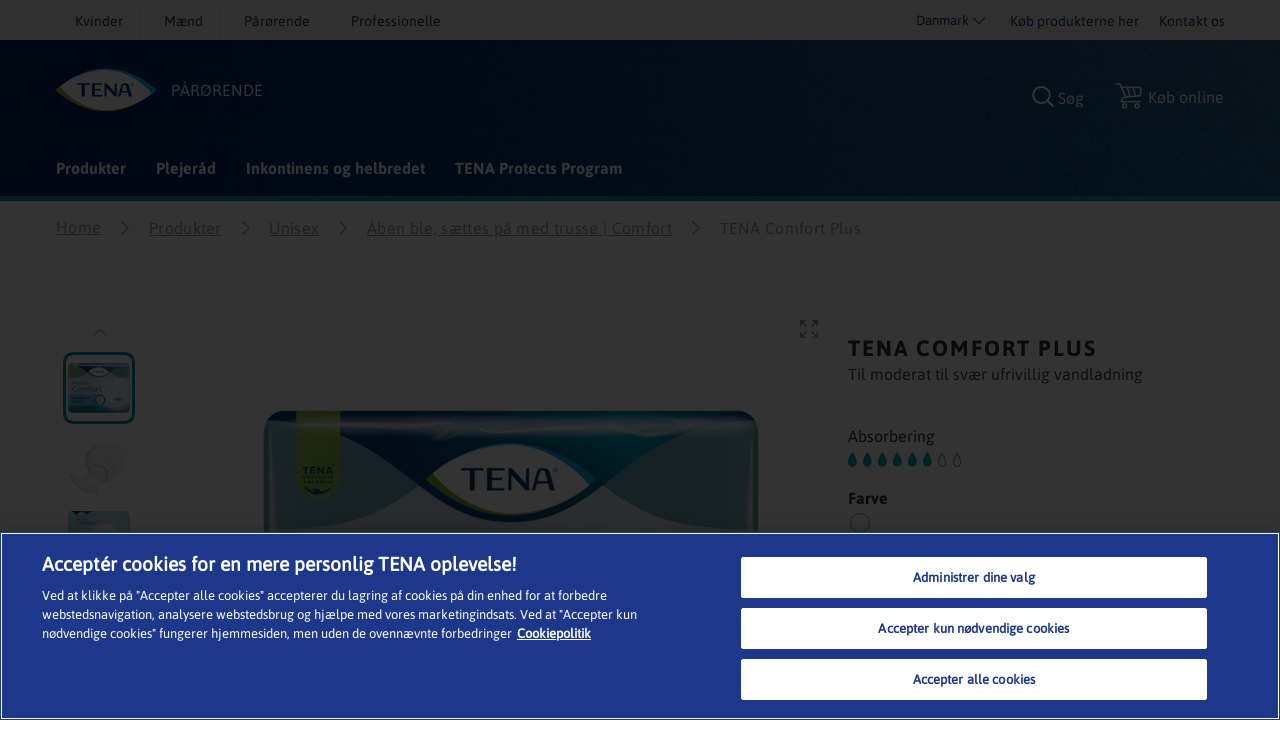

--- FILE ---
content_type: text/html; charset=utf-8
request_url: https://www.tena.dk/paaroerende/produkter/unisex/comfort-store-inkontinensbind/tena-comfort-plus-proskin
body_size: 41747
content:

<!DOCTYPE html>
<html xmlns="http://www.w3.org/1999/xhtml" lang="da-DK" xml:lang="da-DK" dir="ltr">
<head>

    


    <!-- Google Tag Manager -->
    <script>
         (function (w, d, s, l, i) {
                w[l] = w[l] || []; w[l].push({
                    'gtm.start':
                        new Date().getTime(), event: 'gtm.js'
                }); var f = d.getElementsByTagName(s)[0],
                    j = d.createElement(s), dl = l != 'dataLayer' ? '&l=' + l : ''; j.async = true; j.src =
                        'https://www.googletagmanager.com/gtm.js?id=' + i + dl; f.parentNode.insertBefore(j, f);
         })(window, document, 'script', 'dataLayer', 'GTM-NKT4VCS');
    </script>
    <!-- End Google Tag Manager -->

<link rel="preconnect" href="https://code.jquery.com/jquery-3.5.1.min.js" crossorigin="" />

    <meta name="description" content="Stort skålformet inkontinensprodukt med en tætsiddende pasform, der giver øget komfort og beskytter mod lækage  Prøv TENA ProSkin Comfort for en sund hud">
    <title>TENA Comfort Plus  Stort anatomisk udformet inkontinensprodukt</title>
    <script type="application/ld+json">
        {
  "@context": "https://schema.org",
  "@graph": [
    {
      "@type": "Organization",
      "@id": "https://www.tena.dk#organization"
    },
    {
      "@type": "BreadcrumbList",
      "@id": "https://www.tena.dk/paaroerende/produkter/productdetail?menuinco=unisex&catname=comfort-store-inkontinensbind&name=tena-comfort-plus-proskin#breadcrumb",
      "itemListElement": [
        {
          "@type": "ListItem",
          "position": 1,
          "name": "Pårørende",
          "item": "https://www.tena.dk/paaroerende"
        },
        {
          "@type": "ListItem",
          "position": 2,
          "name": "Produkter",
          "item": "https://www.tena.dk/paaroerende/produkter"
        },
        {
          "@type": "ListItem",
          "position": 3,
          "name": "Unisex",
          "item": "https://www.tena.dk/paaroerende/produkter/unisex"
        },
        {
          "@type": "ListItem",
          "position": 4,
          "name": "Åben ble, sættes på med trusse | Comfort",
          "item": "https://www.tena.dk/paaroerende/produkter/unisex/comfort-store-inkontinensbind"
        },
        {
          "@type": "ListItem",
          "position": 5,
          "name": "TENA Comfort Plus",
          "item": "https://www.tena.dk/paaroerende/produkter/unisex/comfort-store-inkontinensbind/tena-comfort-plus-proskin"
        }
      ]
    }
  ]
}
    </script>


<!-- OptanonWrapper -->
    <meta http-equiv="Content-Security-Policy" content="img-src &#39;self&#39; blob: data: res.cloudinary.com *.ucm-kk.com ucm-kk.com googleads.g.doubleclick.net c7.ugc.bazaarvoice.com network-eu-a.bazaarvoice.com network-eu.bazaarvoice.com photos-eu.bazaarvoice.com cdn-eu.clickdimensions.com maps.gstatic.com maps.googleapis.com googleapis.com network-eu-stg.bazaarvoice.com display.ugc.bazaarvoice.com network-eu-stg-a.bazaarvoice.com cdn.channelsight.com t.powerreviews.com sp.analytics.yahoo.com cdn.dengage.com *.pinterest.com *.azureedge.net *.essity.com *.facebook.com www.googletagmanager.com www.google-analytics.com *.google.com *.google.ro *.google.nl *.google.ro *.google.fr *.outbrain.com prd.jwpltx.com *.facebook.net cscoreproweustor.blob.core.windows.net mediatenaprod.streaming.mediaservices.windows.net i.ytimg.com cdn-ukwest.onetrust.com wis.dengage.com dbfukofby5ycr.cloudfront.net 1865548805.rsc.cdn77.org *.linkedin.com dot.dm-io.com bat.bing.com pixel.quantserve.com *.doubleclick.net v511.tena.co.uk *.userway.org g744.tena.fr *.www.essity.com api.fraud0.com t.teads.tv;" />
    <meta http-equiv="Content-Security-Policy" content="script-src &#39;self&#39; blob: &#39;unsafe-inline&#39; &#39;unsafe-eval&#39; www.gstatic.com www.google.com www.google-analytics.com secure-ds.serving-sys.com display.ugc.bazaarvoice.com stg.api.bazaarvoice.com *.pinterest.com masdpanalytics.azureedge.net cdn.jsdelivr.net connect.facebook.net code.jquery.com www.googletagmanager.com cdn-ukwest.onetrust.com geolocation.onetrust.com www.youtube.com ssl.p.jwpcdn.com *.powerreviews.com *.outbrain.com https: *.userway.org *.www.essity.com;" />
    <meta http-equiv="Content-Security-Policy" content="style-src &#39;self&#39; &#39;unsafe-inline&#39; masdpstatic.azureedge.net masdpstaticuat.azureedge.net t343.tena.us display.ugc.bazaarvoice.com apps.bazaarvoice.com cdn.jsdelivr.net optimize.google.com code.jquery.com *.powerreviews.com www.google-analytics.com *.googleapis.com googleapis.com cdn-eu.clickdimensions.com wis.dengage.com dbfukofby5ycr.cloudfront.net 1865548805.rsc.cdn77.org g744.tena.fr m992.tena.it v511.tena.co.uk cdn.userway.org *.www.essity.com y929.tena.de;" />
    <meta http-equiv="Content-Security-Policy" content="font-src * data:;" />
    <meta http-equiv="Content-Security-Policy" content="media-src &#39;self&#39; blob: mediatenaprod.streaming.mediaservices.windows.net https://media.essity.com;" />
    <meta http-equiv="Content-Security-Policy" content="object-src &#39;self&#39;;" />
    <meta http-equiv="Content-Security-Policy" content="form-action &#39;self&#39; *.facebook.com api.bazaarvoice.com stg.api.bazaarvoice.com web.medical.essity.com *.newrelic.com js-agent.newrelic.com;" />
    <meta http-equiv="Content-Security-Policy" content="connect-src * blob:;" />


<link rel="preconnect" href="https://tena-images.essity.com" crossorigin="" />
<link rel="preconnect" href="https://analytics.www.essity.com" crossorigin="" />
<link rel="preconnect" href="https://assets.www.essity.com" crossorigin="" />

<link rel='apple-touch-icon' sizes='60x60' href='https://assets.www.essity.com/tena/2.0.155-release.4/img/favicons/apple-touch-icon-60x60.png'>
<link rel='apple-touch-icon' sizes='76x76' href='https://assets.www.essity.com/tena/2.0.155-release.4/img/favicons/apple-touch-icon-76x76.png'>
<link rel='apple-touch-icon' sizes='120x120' href='https://assets.www.essity.com/tena/2.0.155-release.4/img/favicons/apple-touch-icon-120x120.png'>
<link rel='apple-touch-icon' sizes='152x152' href='https://assets.www.essity.com/tena/2.0.155-release.4/img/favicons/apple-touch-icon-152x152.png'>
<link rel='apple-touch-icon' sizes='180x180' href='https://assets.www.essity.com/tena/2.0.155-release.4/img/favicons/apple-touch-icon-180x180.png'>
<link rel='apple-touch-icon' sizes='180x180' href='https://assets.www.essity.com/tena/2.0.155-release.4/img/favicons/apple-touch-icon-180x180.png'>
<link rel='icon' type='image/png' sizes='32x32' href='https://assets.www.essity.com/tena/2.0.155-release.4/img/favicons/favicon-32x32.png'>
<link rel='icon' type='image/png' sizes='16x16' href='https://assets.www.essity.com/tena/2.0.155-release.4/img/favicons/favicon-16x16.png'>
<link rel='manifest' href='https://assets.www.essity.com/tena/2.0.155-release.4/img/favicons/site.webmanifest'>
<link rel='mask-icon' color='#003b73' href='https://assets.www.essity.com/tena/2.0.155-release.4/img/favicons/safari-pinned-tab.svg'>
<meta name="msapplication-TileColor" content="#ffffff" />
<meta name='msapplication-config' content='https://assets.www.essity.com/tena/2.0.155-release.4/img/favicons/browserconfig.xml'>
<meta name="theme-color" content="#ffffff" />


<meta http-equiv="X-UA-Compatible" content="IE=Edge,chrome=1">
<meta charset="utf-8"><script type="text/javascript">window.NREUM||(NREUM={});NREUM.info = {"beacon":"bam.nr-data.net","errorBeacon":"bam.nr-data.net","licenseKey":"0daf5539a6","applicationID":"30323893","transactionName":"ZVJTZUJVWUoCBk1cWFwYfGdzG390MDVYUlJxWF9FQltbVQYXFmVWVVI=","queueTime":0,"applicationTime":877,"agent":"","atts":""}</script><script type="text/javascript">(window.NREUM||(NREUM={})).init={ajax:{deny_list:["bam.nr-data.net"]},feature_flags:["soft_nav"]};(window.NREUM||(NREUM={})).loader_config={licenseKey:"0daf5539a6",applicationID:"30323893",browserID:"30340130"};;/*! For license information please see nr-loader-rum-1.308.0.min.js.LICENSE.txt */
(()=>{var e,t,r={163:(e,t,r)=>{"use strict";r.d(t,{j:()=>E});var n=r(384),i=r(1741);var a=r(2555);r(860).K7.genericEvents;const s="experimental.resources",o="register",c=e=>{if(!e||"string"!=typeof e)return!1;try{document.createDocumentFragment().querySelector(e)}catch{return!1}return!0};var d=r(2614),u=r(944),l=r(8122);const f="[data-nr-mask]",g=e=>(0,l.a)(e,(()=>{const e={feature_flags:[],experimental:{allow_registered_children:!1,resources:!1},mask_selector:"*",block_selector:"[data-nr-block]",mask_input_options:{color:!1,date:!1,"datetime-local":!1,email:!1,month:!1,number:!1,range:!1,search:!1,tel:!1,text:!1,time:!1,url:!1,week:!1,textarea:!1,select:!1,password:!0}};return{ajax:{deny_list:void 0,block_internal:!0,enabled:!0,autoStart:!0},api:{get allow_registered_children(){return e.feature_flags.includes(o)||e.experimental.allow_registered_children},set allow_registered_children(t){e.experimental.allow_registered_children=t},duplicate_registered_data:!1},browser_consent_mode:{enabled:!1},distributed_tracing:{enabled:void 0,exclude_newrelic_header:void 0,cors_use_newrelic_header:void 0,cors_use_tracecontext_headers:void 0,allowed_origins:void 0},get feature_flags(){return e.feature_flags},set feature_flags(t){e.feature_flags=t},generic_events:{enabled:!0,autoStart:!0},harvest:{interval:30},jserrors:{enabled:!0,autoStart:!0},logging:{enabled:!0,autoStart:!0},metrics:{enabled:!0,autoStart:!0},obfuscate:void 0,page_action:{enabled:!0},page_view_event:{enabled:!0,autoStart:!0},page_view_timing:{enabled:!0,autoStart:!0},performance:{capture_marks:!1,capture_measures:!1,capture_detail:!0,resources:{get enabled(){return e.feature_flags.includes(s)||e.experimental.resources},set enabled(t){e.experimental.resources=t},asset_types:[],first_party_domains:[],ignore_newrelic:!0}},privacy:{cookies_enabled:!0},proxy:{assets:void 0,beacon:void 0},session:{expiresMs:d.wk,inactiveMs:d.BB},session_replay:{autoStart:!0,enabled:!1,preload:!1,sampling_rate:10,error_sampling_rate:100,collect_fonts:!1,inline_images:!1,fix_stylesheets:!0,mask_all_inputs:!0,get mask_text_selector(){return e.mask_selector},set mask_text_selector(t){c(t)?e.mask_selector="".concat(t,",").concat(f):""===t||null===t?e.mask_selector=f:(0,u.R)(5,t)},get block_class(){return"nr-block"},get ignore_class(){return"nr-ignore"},get mask_text_class(){return"nr-mask"},get block_selector(){return e.block_selector},set block_selector(t){c(t)?e.block_selector+=",".concat(t):""!==t&&(0,u.R)(6,t)},get mask_input_options(){return e.mask_input_options},set mask_input_options(t){t&&"object"==typeof t?e.mask_input_options={...t,password:!0}:(0,u.R)(7,t)}},session_trace:{enabled:!0,autoStart:!0},soft_navigations:{enabled:!0,autoStart:!0},spa:{enabled:!0,autoStart:!0},ssl:void 0,user_actions:{enabled:!0,elementAttributes:["id","className","tagName","type"]}}})());var p=r(6154),m=r(9324);let h=0;const v={buildEnv:m.F3,distMethod:m.Xs,version:m.xv,originTime:p.WN},b={consented:!1},y={appMetadata:{},get consented(){return this.session?.state?.consent||b.consented},set consented(e){b.consented=e},customTransaction:void 0,denyList:void 0,disabled:!1,harvester:void 0,isolatedBacklog:!1,isRecording:!1,loaderType:void 0,maxBytes:3e4,obfuscator:void 0,onerror:void 0,ptid:void 0,releaseIds:{},session:void 0,timeKeeper:void 0,registeredEntities:[],jsAttributesMetadata:{bytes:0},get harvestCount(){return++h}},_=e=>{const t=(0,l.a)(e,y),r=Object.keys(v).reduce((e,t)=>(e[t]={value:v[t],writable:!1,configurable:!0,enumerable:!0},e),{});return Object.defineProperties(t,r)};var w=r(5701);const x=e=>{const t=e.startsWith("http");e+="/",r.p=t?e:"https://"+e};var R=r(7836),k=r(3241);const A={accountID:void 0,trustKey:void 0,agentID:void 0,licenseKey:void 0,applicationID:void 0,xpid:void 0},S=e=>(0,l.a)(e,A),T=new Set;function E(e,t={},r,s){let{init:o,info:c,loader_config:d,runtime:u={},exposed:l=!0}=t;if(!c){const e=(0,n.pV)();o=e.init,c=e.info,d=e.loader_config}e.init=g(o||{}),e.loader_config=S(d||{}),c.jsAttributes??={},p.bv&&(c.jsAttributes.isWorker=!0),e.info=(0,a.D)(c);const f=e.init,m=[c.beacon,c.errorBeacon];T.has(e.agentIdentifier)||(f.proxy.assets&&(x(f.proxy.assets),m.push(f.proxy.assets)),f.proxy.beacon&&m.push(f.proxy.beacon),e.beacons=[...m],function(e){const t=(0,n.pV)();Object.getOwnPropertyNames(i.W.prototype).forEach(r=>{const n=i.W.prototype[r];if("function"!=typeof n||"constructor"===n)return;let a=t[r];e[r]&&!1!==e.exposed&&"micro-agent"!==e.runtime?.loaderType&&(t[r]=(...t)=>{const n=e[r](...t);return a?a(...t):n})})}(e),(0,n.US)("activatedFeatures",w.B)),u.denyList=[...f.ajax.deny_list||[],...f.ajax.block_internal?m:[]],u.ptid=e.agentIdentifier,u.loaderType=r,e.runtime=_(u),T.has(e.agentIdentifier)||(e.ee=R.ee.get(e.agentIdentifier),e.exposed=l,(0,k.W)({agentIdentifier:e.agentIdentifier,drained:!!w.B?.[e.agentIdentifier],type:"lifecycle",name:"initialize",feature:void 0,data:e.config})),T.add(e.agentIdentifier)}},384:(e,t,r)=>{"use strict";r.d(t,{NT:()=>s,US:()=>u,Zm:()=>o,bQ:()=>d,dV:()=>c,pV:()=>l});var n=r(6154),i=r(1863),a=r(1910);const s={beacon:"bam.nr-data.net",errorBeacon:"bam.nr-data.net"};function o(){return n.gm.NREUM||(n.gm.NREUM={}),void 0===n.gm.newrelic&&(n.gm.newrelic=n.gm.NREUM),n.gm.NREUM}function c(){let e=o();return e.o||(e.o={ST:n.gm.setTimeout,SI:n.gm.setImmediate||n.gm.setInterval,CT:n.gm.clearTimeout,XHR:n.gm.XMLHttpRequest,REQ:n.gm.Request,EV:n.gm.Event,PR:n.gm.Promise,MO:n.gm.MutationObserver,FETCH:n.gm.fetch,WS:n.gm.WebSocket},(0,a.i)(...Object.values(e.o))),e}function d(e,t){let r=o();r.initializedAgents??={},t.initializedAt={ms:(0,i.t)(),date:new Date},r.initializedAgents[e]=t}function u(e,t){o()[e]=t}function l(){return function(){let e=o();const t=e.info||{};e.info={beacon:s.beacon,errorBeacon:s.errorBeacon,...t}}(),function(){let e=o();const t=e.init||{};e.init={...t}}(),c(),function(){let e=o();const t=e.loader_config||{};e.loader_config={...t}}(),o()}},782:(e,t,r)=>{"use strict";r.d(t,{T:()=>n});const n=r(860).K7.pageViewTiming},860:(e,t,r)=>{"use strict";r.d(t,{$J:()=>u,K7:()=>c,P3:()=>d,XX:()=>i,Yy:()=>o,df:()=>a,qY:()=>n,v4:()=>s});const n="events",i="jserrors",a="browser/blobs",s="rum",o="browser/logs",c={ajax:"ajax",genericEvents:"generic_events",jserrors:i,logging:"logging",metrics:"metrics",pageAction:"page_action",pageViewEvent:"page_view_event",pageViewTiming:"page_view_timing",sessionReplay:"session_replay",sessionTrace:"session_trace",softNav:"soft_navigations",spa:"spa"},d={[c.pageViewEvent]:1,[c.pageViewTiming]:2,[c.metrics]:3,[c.jserrors]:4,[c.spa]:5,[c.ajax]:6,[c.sessionTrace]:7,[c.softNav]:8,[c.sessionReplay]:9,[c.logging]:10,[c.genericEvents]:11},u={[c.pageViewEvent]:s,[c.pageViewTiming]:n,[c.ajax]:n,[c.spa]:n,[c.softNav]:n,[c.metrics]:i,[c.jserrors]:i,[c.sessionTrace]:a,[c.sessionReplay]:a,[c.logging]:o,[c.genericEvents]:"ins"}},944:(e,t,r)=>{"use strict";r.d(t,{R:()=>i});var n=r(3241);function i(e,t){"function"==typeof console.debug&&(console.debug("New Relic Warning: https://github.com/newrelic/newrelic-browser-agent/blob/main/docs/warning-codes.md#".concat(e),t),(0,n.W)({agentIdentifier:null,drained:null,type:"data",name:"warn",feature:"warn",data:{code:e,secondary:t}}))}},1687:(e,t,r)=>{"use strict";r.d(t,{Ak:()=>d,Ze:()=>f,x3:()=>u});var n=r(3241),i=r(7836),a=r(3606),s=r(860),o=r(2646);const c={};function d(e,t){const r={staged:!1,priority:s.P3[t]||0};l(e),c[e].get(t)||c[e].set(t,r)}function u(e,t){e&&c[e]&&(c[e].get(t)&&c[e].delete(t),p(e,t,!1),c[e].size&&g(e))}function l(e){if(!e)throw new Error("agentIdentifier required");c[e]||(c[e]=new Map)}function f(e="",t="feature",r=!1){if(l(e),!e||!c[e].get(t)||r)return p(e,t);c[e].get(t).staged=!0,g(e)}function g(e){const t=Array.from(c[e]);t.every(([e,t])=>t.staged)&&(t.sort((e,t)=>e[1].priority-t[1].priority),t.forEach(([t])=>{c[e].delete(t),p(e,t)}))}function p(e,t,r=!0){const s=e?i.ee.get(e):i.ee,c=a.i.handlers;if(!s.aborted&&s.backlog&&c){if((0,n.W)({agentIdentifier:e,type:"lifecycle",name:"drain",feature:t}),r){const e=s.backlog[t],r=c[t];if(r){for(let t=0;e&&t<e.length;++t)m(e[t],r);Object.entries(r).forEach(([e,t])=>{Object.values(t||{}).forEach(t=>{t[0]?.on&&t[0]?.context()instanceof o.y&&t[0].on(e,t[1])})})}}s.isolatedBacklog||delete c[t],s.backlog[t]=null,s.emit("drain-"+t,[])}}function m(e,t){var r=e[1];Object.values(t[r]||{}).forEach(t=>{var r=e[0];if(t[0]===r){var n=t[1],i=e[3],a=e[2];n.apply(i,a)}})}},1738:(e,t,r)=>{"use strict";r.d(t,{U:()=>g,Y:()=>f});var n=r(3241),i=r(9908),a=r(1863),s=r(944),o=r(5701),c=r(3969),d=r(8362),u=r(860),l=r(4261);function f(e,t,r,a){const f=a||r;!f||f[e]&&f[e]!==d.d.prototype[e]||(f[e]=function(){(0,i.p)(c.xV,["API/"+e+"/called"],void 0,u.K7.metrics,r.ee),(0,n.W)({agentIdentifier:r.agentIdentifier,drained:!!o.B?.[r.agentIdentifier],type:"data",name:"api",feature:l.Pl+e,data:{}});try{return t.apply(this,arguments)}catch(e){(0,s.R)(23,e)}})}function g(e,t,r,n,s){const o=e.info;null===r?delete o.jsAttributes[t]:o.jsAttributes[t]=r,(s||null===r)&&(0,i.p)(l.Pl+n,[(0,a.t)(),t,r],void 0,"session",e.ee)}},1741:(e,t,r)=>{"use strict";r.d(t,{W:()=>a});var n=r(944),i=r(4261);class a{#e(e,...t){if(this[e]!==a.prototype[e])return this[e](...t);(0,n.R)(35,e)}addPageAction(e,t){return this.#e(i.hG,e,t)}register(e){return this.#e(i.eY,e)}recordCustomEvent(e,t){return this.#e(i.fF,e,t)}setPageViewName(e,t){return this.#e(i.Fw,e,t)}setCustomAttribute(e,t,r){return this.#e(i.cD,e,t,r)}noticeError(e,t){return this.#e(i.o5,e,t)}setUserId(e,t=!1){return this.#e(i.Dl,e,t)}setApplicationVersion(e){return this.#e(i.nb,e)}setErrorHandler(e){return this.#e(i.bt,e)}addRelease(e,t){return this.#e(i.k6,e,t)}log(e,t){return this.#e(i.$9,e,t)}start(){return this.#e(i.d3)}finished(e){return this.#e(i.BL,e)}recordReplay(){return this.#e(i.CH)}pauseReplay(){return this.#e(i.Tb)}addToTrace(e){return this.#e(i.U2,e)}setCurrentRouteName(e){return this.#e(i.PA,e)}interaction(e){return this.#e(i.dT,e)}wrapLogger(e,t,r){return this.#e(i.Wb,e,t,r)}measure(e,t){return this.#e(i.V1,e,t)}consent(e){return this.#e(i.Pv,e)}}},1863:(e,t,r)=>{"use strict";function n(){return Math.floor(performance.now())}r.d(t,{t:()=>n})},1910:(e,t,r)=>{"use strict";r.d(t,{i:()=>a});var n=r(944);const i=new Map;function a(...e){return e.every(e=>{if(i.has(e))return i.get(e);const t="function"==typeof e?e.toString():"",r=t.includes("[native code]"),a=t.includes("nrWrapper");return r||a||(0,n.R)(64,e?.name||t),i.set(e,r),r})}},2555:(e,t,r)=>{"use strict";r.d(t,{D:()=>o,f:()=>s});var n=r(384),i=r(8122);const a={beacon:n.NT.beacon,errorBeacon:n.NT.errorBeacon,licenseKey:void 0,applicationID:void 0,sa:void 0,queueTime:void 0,applicationTime:void 0,ttGuid:void 0,user:void 0,account:void 0,product:void 0,extra:void 0,jsAttributes:{},userAttributes:void 0,atts:void 0,transactionName:void 0,tNamePlain:void 0};function s(e){try{return!!e.licenseKey&&!!e.errorBeacon&&!!e.applicationID}catch(e){return!1}}const o=e=>(0,i.a)(e,a)},2614:(e,t,r)=>{"use strict";r.d(t,{BB:()=>s,H3:()=>n,g:()=>d,iL:()=>c,tS:()=>o,uh:()=>i,wk:()=>a});const n="NRBA",i="SESSION",a=144e5,s=18e5,o={STARTED:"session-started",PAUSE:"session-pause",RESET:"session-reset",RESUME:"session-resume",UPDATE:"session-update"},c={SAME_TAB:"same-tab",CROSS_TAB:"cross-tab"},d={OFF:0,FULL:1,ERROR:2}},2646:(e,t,r)=>{"use strict";r.d(t,{y:()=>n});class n{constructor(e){this.contextId=e}}},2843:(e,t,r)=>{"use strict";r.d(t,{G:()=>a,u:()=>i});var n=r(3878);function i(e,t=!1,r,i){(0,n.DD)("visibilitychange",function(){if(t)return void("hidden"===document.visibilityState&&e());e(document.visibilityState)},r,i)}function a(e,t,r){(0,n.sp)("pagehide",e,t,r)}},3241:(e,t,r)=>{"use strict";r.d(t,{W:()=>a});var n=r(6154);const i="newrelic";function a(e={}){try{n.gm.dispatchEvent(new CustomEvent(i,{detail:e}))}catch(e){}}},3606:(e,t,r)=>{"use strict";r.d(t,{i:()=>a});var n=r(9908);a.on=s;var i=a.handlers={};function a(e,t,r,a){s(a||n.d,i,e,t,r)}function s(e,t,r,i,a){a||(a="feature"),e||(e=n.d);var s=t[a]=t[a]||{};(s[r]=s[r]||[]).push([e,i])}},3878:(e,t,r)=>{"use strict";function n(e,t){return{capture:e,passive:!1,signal:t}}function i(e,t,r=!1,i){window.addEventListener(e,t,n(r,i))}function a(e,t,r=!1,i){document.addEventListener(e,t,n(r,i))}r.d(t,{DD:()=>a,jT:()=>n,sp:()=>i})},3969:(e,t,r)=>{"use strict";r.d(t,{TZ:()=>n,XG:()=>o,rs:()=>i,xV:()=>s,z_:()=>a});const n=r(860).K7.metrics,i="sm",a="cm",s="storeSupportabilityMetrics",o="storeEventMetrics"},4234:(e,t,r)=>{"use strict";r.d(t,{W:()=>a});var n=r(7836),i=r(1687);class a{constructor(e,t){this.agentIdentifier=e,this.ee=n.ee.get(e),this.featureName=t,this.blocked=!1}deregisterDrain(){(0,i.x3)(this.agentIdentifier,this.featureName)}}},4261:(e,t,r)=>{"use strict";r.d(t,{$9:()=>d,BL:()=>o,CH:()=>g,Dl:()=>_,Fw:()=>y,PA:()=>h,Pl:()=>n,Pv:()=>k,Tb:()=>l,U2:()=>a,V1:()=>R,Wb:()=>x,bt:()=>b,cD:()=>v,d3:()=>w,dT:()=>c,eY:()=>p,fF:()=>f,hG:()=>i,k6:()=>s,nb:()=>m,o5:()=>u});const n="api-",i="addPageAction",a="addToTrace",s="addRelease",o="finished",c="interaction",d="log",u="noticeError",l="pauseReplay",f="recordCustomEvent",g="recordReplay",p="register",m="setApplicationVersion",h="setCurrentRouteName",v="setCustomAttribute",b="setErrorHandler",y="setPageViewName",_="setUserId",w="start",x="wrapLogger",R="measure",k="consent"},5289:(e,t,r)=>{"use strict";r.d(t,{GG:()=>s,Qr:()=>c,sB:()=>o});var n=r(3878),i=r(6389);function a(){return"undefined"==typeof document||"complete"===document.readyState}function s(e,t){if(a())return e();const r=(0,i.J)(e),s=setInterval(()=>{a()&&(clearInterval(s),r())},500);(0,n.sp)("load",r,t)}function o(e){if(a())return e();(0,n.DD)("DOMContentLoaded",e)}function c(e){if(a())return e();(0,n.sp)("popstate",e)}},5607:(e,t,r)=>{"use strict";r.d(t,{W:()=>n});const n=(0,r(9566).bz)()},5701:(e,t,r)=>{"use strict";r.d(t,{B:()=>a,t:()=>s});var n=r(3241);const i=new Set,a={};function s(e,t){const r=t.agentIdentifier;a[r]??={},e&&"object"==typeof e&&(i.has(r)||(t.ee.emit("rumresp",[e]),a[r]=e,i.add(r),(0,n.W)({agentIdentifier:r,loaded:!0,drained:!0,type:"lifecycle",name:"load",feature:void 0,data:e})))}},6154:(e,t,r)=>{"use strict";r.d(t,{OF:()=>c,RI:()=>i,WN:()=>u,bv:()=>a,eN:()=>l,gm:()=>s,mw:()=>o,sb:()=>d});var n=r(1863);const i="undefined"!=typeof window&&!!window.document,a="undefined"!=typeof WorkerGlobalScope&&("undefined"!=typeof self&&self instanceof WorkerGlobalScope&&self.navigator instanceof WorkerNavigator||"undefined"!=typeof globalThis&&globalThis instanceof WorkerGlobalScope&&globalThis.navigator instanceof WorkerNavigator),s=i?window:"undefined"!=typeof WorkerGlobalScope&&("undefined"!=typeof self&&self instanceof WorkerGlobalScope&&self||"undefined"!=typeof globalThis&&globalThis instanceof WorkerGlobalScope&&globalThis),o=Boolean("hidden"===s?.document?.visibilityState),c=/iPad|iPhone|iPod/.test(s.navigator?.userAgent),d=c&&"undefined"==typeof SharedWorker,u=((()=>{const e=s.navigator?.userAgent?.match(/Firefox[/\s](\d+\.\d+)/);Array.isArray(e)&&e.length>=2&&e[1]})(),Date.now()-(0,n.t)()),l=()=>"undefined"!=typeof PerformanceNavigationTiming&&s?.performance?.getEntriesByType("navigation")?.[0]?.responseStart},6389:(e,t,r)=>{"use strict";function n(e,t=500,r={}){const n=r?.leading||!1;let i;return(...r)=>{n&&void 0===i&&(e.apply(this,r),i=setTimeout(()=>{i=clearTimeout(i)},t)),n||(clearTimeout(i),i=setTimeout(()=>{e.apply(this,r)},t))}}function i(e){let t=!1;return(...r)=>{t||(t=!0,e.apply(this,r))}}r.d(t,{J:()=>i,s:()=>n})},6630:(e,t,r)=>{"use strict";r.d(t,{T:()=>n});const n=r(860).K7.pageViewEvent},7699:(e,t,r)=>{"use strict";r.d(t,{It:()=>a,KC:()=>o,No:()=>i,qh:()=>s});var n=r(860);const i=16e3,a=1e6,s="SESSION_ERROR",o={[n.K7.logging]:!0,[n.K7.genericEvents]:!1,[n.K7.jserrors]:!1,[n.K7.ajax]:!1}},7836:(e,t,r)=>{"use strict";r.d(t,{P:()=>o,ee:()=>c});var n=r(384),i=r(8990),a=r(2646),s=r(5607);const o="nr@context:".concat(s.W),c=function e(t,r){var n={},s={},u={},l=!1;try{l=16===r.length&&d.initializedAgents?.[r]?.runtime.isolatedBacklog}catch(e){}var f={on:p,addEventListener:p,removeEventListener:function(e,t){var r=n[e];if(!r)return;for(var i=0;i<r.length;i++)r[i]===t&&r.splice(i,1)},emit:function(e,r,n,i,a){!1!==a&&(a=!0);if(c.aborted&&!i)return;t&&a&&t.emit(e,r,n);var o=g(n);m(e).forEach(e=>{e.apply(o,r)});var d=v()[s[e]];d&&d.push([f,e,r,o]);return o},get:h,listeners:m,context:g,buffer:function(e,t){const r=v();if(t=t||"feature",f.aborted)return;Object.entries(e||{}).forEach(([e,n])=>{s[n]=t,t in r||(r[t]=[])})},abort:function(){f._aborted=!0,Object.keys(f.backlog).forEach(e=>{delete f.backlog[e]})},isBuffering:function(e){return!!v()[s[e]]},debugId:r,backlog:l?{}:t&&"object"==typeof t.backlog?t.backlog:{},isolatedBacklog:l};return Object.defineProperty(f,"aborted",{get:()=>{let e=f._aborted||!1;return e||(t&&(e=t.aborted),e)}}),f;function g(e){return e&&e instanceof a.y?e:e?(0,i.I)(e,o,()=>new a.y(o)):new a.y(o)}function p(e,t){n[e]=m(e).concat(t)}function m(e){return n[e]||[]}function h(t){return u[t]=u[t]||e(f,t)}function v(){return f.backlog}}(void 0,"globalEE"),d=(0,n.Zm)();d.ee||(d.ee=c)},8122:(e,t,r)=>{"use strict";r.d(t,{a:()=>i});var n=r(944);function i(e,t){try{if(!e||"object"!=typeof e)return(0,n.R)(3);if(!t||"object"!=typeof t)return(0,n.R)(4);const r=Object.create(Object.getPrototypeOf(t),Object.getOwnPropertyDescriptors(t)),a=0===Object.keys(r).length?e:r;for(let s in a)if(void 0!==e[s])try{if(null===e[s]){r[s]=null;continue}Array.isArray(e[s])&&Array.isArray(t[s])?r[s]=Array.from(new Set([...e[s],...t[s]])):"object"==typeof e[s]&&"object"==typeof t[s]?r[s]=i(e[s],t[s]):r[s]=e[s]}catch(e){r[s]||(0,n.R)(1,e)}return r}catch(e){(0,n.R)(2,e)}}},8362:(e,t,r)=>{"use strict";r.d(t,{d:()=>a});var n=r(9566),i=r(1741);class a extends i.W{agentIdentifier=(0,n.LA)(16)}},8374:(e,t,r)=>{r.nc=(()=>{try{return document?.currentScript?.nonce}catch(e){}return""})()},8990:(e,t,r)=>{"use strict";r.d(t,{I:()=>i});var n=Object.prototype.hasOwnProperty;function i(e,t,r){if(n.call(e,t))return e[t];var i=r();if(Object.defineProperty&&Object.keys)try{return Object.defineProperty(e,t,{value:i,writable:!0,enumerable:!1}),i}catch(e){}return e[t]=i,i}},9324:(e,t,r)=>{"use strict";r.d(t,{F3:()=>i,Xs:()=>a,xv:()=>n});const n="1.308.0",i="PROD",a="CDN"},9566:(e,t,r)=>{"use strict";r.d(t,{LA:()=>o,bz:()=>s});var n=r(6154);const i="xxxxxxxx-xxxx-4xxx-yxxx-xxxxxxxxxxxx";function a(e,t){return e?15&e[t]:16*Math.random()|0}function s(){const e=n.gm?.crypto||n.gm?.msCrypto;let t,r=0;return e&&e.getRandomValues&&(t=e.getRandomValues(new Uint8Array(30))),i.split("").map(e=>"x"===e?a(t,r++).toString(16):"y"===e?(3&a()|8).toString(16):e).join("")}function o(e){const t=n.gm?.crypto||n.gm?.msCrypto;let r,i=0;t&&t.getRandomValues&&(r=t.getRandomValues(new Uint8Array(e)));const s=[];for(var o=0;o<e;o++)s.push(a(r,i++).toString(16));return s.join("")}},9908:(e,t,r)=>{"use strict";r.d(t,{d:()=>n,p:()=>i});var n=r(7836).ee.get("handle");function i(e,t,r,i,a){a?(a.buffer([e],i),a.emit(e,t,r)):(n.buffer([e],i),n.emit(e,t,r))}}},n={};function i(e){var t=n[e];if(void 0!==t)return t.exports;var a=n[e]={exports:{}};return r[e](a,a.exports,i),a.exports}i.m=r,i.d=(e,t)=>{for(var r in t)i.o(t,r)&&!i.o(e,r)&&Object.defineProperty(e,r,{enumerable:!0,get:t[r]})},i.f={},i.e=e=>Promise.all(Object.keys(i.f).reduce((t,r)=>(i.f[r](e,t),t),[])),i.u=e=>"nr-rum-1.308.0.min.js",i.o=(e,t)=>Object.prototype.hasOwnProperty.call(e,t),e={},t="NRBA-1.308.0.PROD:",i.l=(r,n,a,s)=>{if(e[r])e[r].push(n);else{var o,c;if(void 0!==a)for(var d=document.getElementsByTagName("script"),u=0;u<d.length;u++){var l=d[u];if(l.getAttribute("src")==r||l.getAttribute("data-webpack")==t+a){o=l;break}}if(!o){c=!0;var f={296:"sha512-+MIMDsOcckGXa1EdWHqFNv7P+JUkd5kQwCBr3KE6uCvnsBNUrdSt4a/3/L4j4TxtnaMNjHpza2/erNQbpacJQA=="};(o=document.createElement("script")).charset="utf-8",i.nc&&o.setAttribute("nonce",i.nc),o.setAttribute("data-webpack",t+a),o.src=r,0!==o.src.indexOf(window.location.origin+"/")&&(o.crossOrigin="anonymous"),f[s]&&(o.integrity=f[s])}e[r]=[n];var g=(t,n)=>{o.onerror=o.onload=null,clearTimeout(p);var i=e[r];if(delete e[r],o.parentNode&&o.parentNode.removeChild(o),i&&i.forEach(e=>e(n)),t)return t(n)},p=setTimeout(g.bind(null,void 0,{type:"timeout",target:o}),12e4);o.onerror=g.bind(null,o.onerror),o.onload=g.bind(null,o.onload),c&&document.head.appendChild(o)}},i.r=e=>{"undefined"!=typeof Symbol&&Symbol.toStringTag&&Object.defineProperty(e,Symbol.toStringTag,{value:"Module"}),Object.defineProperty(e,"__esModule",{value:!0})},i.p="https://js-agent.newrelic.com/",(()=>{var e={374:0,840:0};i.f.j=(t,r)=>{var n=i.o(e,t)?e[t]:void 0;if(0!==n)if(n)r.push(n[2]);else{var a=new Promise((r,i)=>n=e[t]=[r,i]);r.push(n[2]=a);var s=i.p+i.u(t),o=new Error;i.l(s,r=>{if(i.o(e,t)&&(0!==(n=e[t])&&(e[t]=void 0),n)){var a=r&&("load"===r.type?"missing":r.type),s=r&&r.target&&r.target.src;o.message="Loading chunk "+t+" failed: ("+a+": "+s+")",o.name="ChunkLoadError",o.type=a,o.request=s,n[1](o)}},"chunk-"+t,t)}};var t=(t,r)=>{var n,a,[s,o,c]=r,d=0;if(s.some(t=>0!==e[t])){for(n in o)i.o(o,n)&&(i.m[n]=o[n]);if(c)c(i)}for(t&&t(r);d<s.length;d++)a=s[d],i.o(e,a)&&e[a]&&e[a][0](),e[a]=0},r=self["webpackChunk:NRBA-1.308.0.PROD"]=self["webpackChunk:NRBA-1.308.0.PROD"]||[];r.forEach(t.bind(null,0)),r.push=t.bind(null,r.push.bind(r))})(),(()=>{"use strict";i(8374);var e=i(8362),t=i(860);const r=Object.values(t.K7);var n=i(163);var a=i(9908),s=i(1863),o=i(4261),c=i(1738);var d=i(1687),u=i(4234),l=i(5289),f=i(6154),g=i(944),p=i(384);const m=e=>f.RI&&!0===e?.privacy.cookies_enabled;function h(e){return!!(0,p.dV)().o.MO&&m(e)&&!0===e?.session_trace.enabled}var v=i(6389),b=i(7699);class y extends u.W{constructor(e,t){super(e.agentIdentifier,t),this.agentRef=e,this.abortHandler=void 0,this.featAggregate=void 0,this.loadedSuccessfully=void 0,this.onAggregateImported=new Promise(e=>{this.loadedSuccessfully=e}),this.deferred=Promise.resolve(),!1===e.init[this.featureName].autoStart?this.deferred=new Promise((t,r)=>{this.ee.on("manual-start-all",(0,v.J)(()=>{(0,d.Ak)(e.agentIdentifier,this.featureName),t()}))}):(0,d.Ak)(e.agentIdentifier,t)}importAggregator(e,t,r={}){if(this.featAggregate)return;const n=async()=>{let n;await this.deferred;try{if(m(e.init)){const{setupAgentSession:t}=await i.e(296).then(i.bind(i,3305));n=t(e)}}catch(e){(0,g.R)(20,e),this.ee.emit("internal-error",[e]),(0,a.p)(b.qh,[e],void 0,this.featureName,this.ee)}try{if(!this.#t(this.featureName,n,e.init))return(0,d.Ze)(this.agentIdentifier,this.featureName),void this.loadedSuccessfully(!1);const{Aggregate:i}=await t();this.featAggregate=new i(e,r),e.runtime.harvester.initializedAggregates.push(this.featAggregate),this.loadedSuccessfully(!0)}catch(e){(0,g.R)(34,e),this.abortHandler?.(),(0,d.Ze)(this.agentIdentifier,this.featureName,!0),this.loadedSuccessfully(!1),this.ee&&this.ee.abort()}};f.RI?(0,l.GG)(()=>n(),!0):n()}#t(e,r,n){if(this.blocked)return!1;switch(e){case t.K7.sessionReplay:return h(n)&&!!r;case t.K7.sessionTrace:return!!r;default:return!0}}}var _=i(6630),w=i(2614),x=i(3241);class R extends y{static featureName=_.T;constructor(e){var t;super(e,_.T),this.setupInspectionEvents(e.agentIdentifier),t=e,(0,c.Y)(o.Fw,function(e,r){"string"==typeof e&&("/"!==e.charAt(0)&&(e="/"+e),t.runtime.customTransaction=(r||"http://custom.transaction")+e,(0,a.p)(o.Pl+o.Fw,[(0,s.t)()],void 0,void 0,t.ee))},t),this.importAggregator(e,()=>i.e(296).then(i.bind(i,3943)))}setupInspectionEvents(e){const t=(t,r)=>{t&&(0,x.W)({agentIdentifier:e,timeStamp:t.timeStamp,loaded:"complete"===t.target.readyState,type:"window",name:r,data:t.target.location+""})};(0,l.sB)(e=>{t(e,"DOMContentLoaded")}),(0,l.GG)(e=>{t(e,"load")}),(0,l.Qr)(e=>{t(e,"navigate")}),this.ee.on(w.tS.UPDATE,(t,r)=>{(0,x.W)({agentIdentifier:e,type:"lifecycle",name:"session",data:r})})}}class k extends e.d{constructor(e){var t;(super(),f.gm)?(this.features={},(0,p.bQ)(this.agentIdentifier,this),this.desiredFeatures=new Set(e.features||[]),this.desiredFeatures.add(R),(0,n.j)(this,e,e.loaderType||"agent"),t=this,(0,c.Y)(o.cD,function(e,r,n=!1){if("string"==typeof e){if(["string","number","boolean"].includes(typeof r)||null===r)return(0,c.U)(t,e,r,o.cD,n);(0,g.R)(40,typeof r)}else(0,g.R)(39,typeof e)},t),function(e){(0,c.Y)(o.Dl,function(t,r=!1){if("string"!=typeof t&&null!==t)return void(0,g.R)(41,typeof t);const n=e.info.jsAttributes["enduser.id"];r&&null!=n&&n!==t?(0,a.p)(o.Pl+"setUserIdAndResetSession",[t],void 0,"session",e.ee):(0,c.U)(e,"enduser.id",t,o.Dl,!0)},e)}(this),function(e){(0,c.Y)(o.nb,function(t){if("string"==typeof t||null===t)return(0,c.U)(e,"application.version",t,o.nb,!1);(0,g.R)(42,typeof t)},e)}(this),function(e){(0,c.Y)(o.d3,function(){e.ee.emit("manual-start-all")},e)}(this),function(e){(0,c.Y)(o.Pv,function(t=!0){if("boolean"==typeof t){if((0,a.p)(o.Pl+o.Pv,[t],void 0,"session",e.ee),e.runtime.consented=t,t){const t=e.features.page_view_event;t.onAggregateImported.then(e=>{const r=t.featAggregate;e&&!r.sentRum&&r.sendRum()})}}else(0,g.R)(65,typeof t)},e)}(this),this.run()):(0,g.R)(21)}get config(){return{info:this.info,init:this.init,loader_config:this.loader_config,runtime:this.runtime}}get api(){return this}run(){try{const e=function(e){const t={};return r.forEach(r=>{t[r]=!!e[r]?.enabled}),t}(this.init),n=[...this.desiredFeatures];n.sort((e,r)=>t.P3[e.featureName]-t.P3[r.featureName]),n.forEach(r=>{if(!e[r.featureName]&&r.featureName!==t.K7.pageViewEvent)return;if(r.featureName===t.K7.spa)return void(0,g.R)(67);const n=function(e){switch(e){case t.K7.ajax:return[t.K7.jserrors];case t.K7.sessionTrace:return[t.K7.ajax,t.K7.pageViewEvent];case t.K7.sessionReplay:return[t.K7.sessionTrace];case t.K7.pageViewTiming:return[t.K7.pageViewEvent];default:return[]}}(r.featureName).filter(e=>!(e in this.features));n.length>0&&(0,g.R)(36,{targetFeature:r.featureName,missingDependencies:n}),this.features[r.featureName]=new r(this)})}catch(e){(0,g.R)(22,e);for(const e in this.features)this.features[e].abortHandler?.();const t=(0,p.Zm)();delete t.initializedAgents[this.agentIdentifier]?.features,delete this.sharedAggregator;return t.ee.get(this.agentIdentifier).abort(),!1}}}var A=i(2843),S=i(782);class T extends y{static featureName=S.T;constructor(e){super(e,S.T),f.RI&&((0,A.u)(()=>(0,a.p)("docHidden",[(0,s.t)()],void 0,S.T,this.ee),!0),(0,A.G)(()=>(0,a.p)("winPagehide",[(0,s.t)()],void 0,S.T,this.ee)),this.importAggregator(e,()=>i.e(296).then(i.bind(i,2117))))}}var E=i(3969);class I extends y{static featureName=E.TZ;constructor(e){super(e,E.TZ),f.RI&&document.addEventListener("securitypolicyviolation",e=>{(0,a.p)(E.xV,["Generic/CSPViolation/Detected"],void 0,this.featureName,this.ee)}),this.importAggregator(e,()=>i.e(296).then(i.bind(i,9623)))}}new k({features:[R,T,I],loaderType:"lite"})})()})();</script>
<meta name="viewport" content="width=device-width, initial-scale=1">

    <script>
    window.dataLayer = window.dataLayer || [];
    window.dataLayer.push(
        { 'environment': 'live', 'segment': 'familycarer' },
        {
            'UID': '31613',
            'page_type': 'ProductDetailPage',
            'IsFromMaster': 'True'
        }
    );
    </script>


<script type="text/javascript" src="https://analytics.www.essity.com/main-datalayer.js"></script>
<script>window.HMS = {};</script>


<meta property="og:image" content="https://tena-images.essity.com/images-c5/108/202108/optimized-AzurePNG2K/tena-comfort-plus-proskin-pack.png" alt="" />


<meta property="og:url" content="https://www.tena.dk/paaroerende/produkter/unisex/comfort-store-inkontinensbind/tena-comfort-plus-proskin" />
<meta property="og:type" content="website" />

<link rel="icon" href="https://assets.www.essity.com/tena/2.0.155-release.4/img/favicons/favicon.ico" type="image/x-icon">
<link rel="shortcut icon" href="https://assets.www.essity.com/tena/2.0.155-release.4/img/favicons/favicon.ico" type="image/x-icon">

<script async defer src="https://assets.www.essity.com/tena/2.0.155-release.4/js/standalone/lazysizes.min.js" integrity="sha256-PZEg+mIdptYTwWmLcBTsa99GIDZujyt7VHBZ9Lb2Jys=" crossorigin="anonymous"></script>

    <link rel="stylesheet" href="https://assets.www.essity.com/tena/2.0.155-release.4/css/cgr-critical.css" integrity="sha256-eS8TryHv92MtoBgjXBxa5E+TLk/Qa3/6ZOjS9A9UVcI=" crossorigin="anonymous">
    <link rel="preload" href="https://assets.www.essity.com/tena/2.0.155-release.4/css/cgr.css" as="style" onload="this.onload=null;this.rel='stylesheet';">
    <noscript>
        <link rel="stylesheet" href="https://assets.www.essity.com/tena/2.0.155-release.4/css/cgr.css" integrity="sha256-eS8TryHv92MtoBgjXBxa5E+TLk/Qa3/6ZOjS9A9UVcI=" crossorigin="anonymous">
    </noscript>
<script type="text/javascript" src="https://assets.www.essity.com/tena/2.0.155-release.4/js/standalone/preload.onload.polyfill.min.js" integrity="sha256-gecc9z3NxP2HWBGIIhLidjKw20pnOqZvAoPamS8KjE8=" crossorigin="anonymous"></script>

    <link rel="canonical" href="https://www.tena.dk/paaroerende/produkter/unisex/comfort-store-inkontinensbind/tena-comfort-plus-proskin" />

<link rel="preload" as="font" href="https://assets.www.essity.com/tena/2.0.155-release.4/fonts/Icomoon/Icomoon.woff2" crossorigin="anonymous">

    <link rel="preload" as="font" href="https://assets.www.essity.com/tena/2.0.155-release.4/fonts/Asap/asap.woff2" crossorigin="anonymous" type="font/woff2">
    <link rel="preload" as="font" href="https://assets.www.essity.com/tena/2.0.155-release.4/fonts/Asap/asap-bold.woff2" crossorigin="anonymous" type="font/woff2">






<link rel="preload" as="script" href="https://assets.www.essity.com/tena/2.0.155-release.4/js/index.js">
<link rel="preload" as="script" href="https://assets.www.essity.com/tena/2.0.155-release.4/js/video.js">

</head>
<body>
        <!-- Google Tag Manager (noscript) -->
        <noscript>
            <iframe src="https://www.googletagmanager.com/ns.html?id=GTM-NKT4VCS"
                    height="0" width="0" style="display:none;visibility:hidden"></iframe>
        </noscript>
        <!-- End Google Tag Manager (noscript) -->

    <input id="Provider" name="Provider" type="hidden" value="GPIM" />

    <div class="viewport">
        <div class="wrapper">
            <a href="#main" class="skip-to-content"></a>
            

<div class="header-container">
    <header id="mainheader" class="header">


        <div class="links-container-wrapper">
            <div class="links-container">

    <ul class="header-segments">
<li class="header-segments-element" >
        <a href="/kvinder" target="_self" title="Kvinder" class="header-segments-link " aria-label="Kvinder">
            Kvinder
        </a>
    </li>
<li class="header-segments-element" >
        <a href="/maend" target="_self" title="M&#230;nd" class="header-segments-link " aria-label="M&#230;nd">
            M&#230;nd
        </a>
    </li>
<li class="header-segments-element" >
        <a href="https://www.tena.dk/paaroerende/" target="_self" title="P&#229;r&#248;rende" class="header-segments-link " aria-label="P&#229;r&#248;rende">
            P&#229;r&#248;rende
        </a>
    </li>
<li class="header-segments-element" >
        <a href="https://www.tena.dk/professionelle/" target="_self" title="Professionelle" class="header-segments-link " aria-label="Professionelle">
            Professionelle
        </a>
    </li>
    </ul>

                <ul class="links">

                    

    <li class="country-selector-link">
        <div class="country-selector">
                <div class="location has-submenu js-dropdown js-search-overlay js-country-selector country-selector--header">
                    <span class="country-selector-label" aria-label="Skift land" tabindex="-1"></span>
                    <button class="DropDown-link DropDown-link--header js-dropdown-link" 
                            aria-label="Skift land Danmark" 
                            aria-haspopup="true"
                            aria-expanded="false">Danmark</button>
                    <div class="submenu submenu-bg-world-map js-dropdown-content">
                        <div class="row submenu-content">
                            <div class="column col-12 country-selector-columns-container">
                                        <div class="country-list-wrapper">
                                                <div class="submenu-title">Africa</div>
                                        <ul class="submenu-bg-world-map-list">
                                                            <li>
                                                                <a href="https://www.tena.co.za" data-country-code="za" data-language-code="en"
                                                                   class="ga4-country-link ">
                                                                    South Africa


                                                                </a>
                                                            </li>
                                        </ul>
                                        </div>
                                        <div class="country-list-wrapper">
                                                <div class="submenu-title">South America</div>
                                        <ul class="submenu-bg-world-map-list">
                                                            <li>
                                                                <a href="https://www.tena.com.ar" data-country-code="ar" data-language-code="es"
                                                                   class="ga4-country-link ">
                                                                    Argentina


                                                                </a>
                                                            </li>
                                                            <li>
                                                                <a href="https://www.tena.com.bo" data-country-code="bo" data-language-code="es"
                                                                   class="ga4-country-link ">
                                                                    Bolivia


                                                                </a>
                                                            </li>
                                                            <li>
                                                                <a href="https://www.tena.com.br" data-country-code="br" data-language-code="pt"
                                                                   class="ga4-country-link ">
                                                                    Brazil | Brasil


                                                                </a>
                                                            </li>
                                                            <li>
                                                                <a href="https://www.tena.cl" data-country-code="cl" data-language-code="es"
                                                                   class="ga4-country-link ">
                                                                    Chile


                                                                </a>
                                                            </li>
                                                            <li>
                                                                <a href="https://www.tena.com.co" data-country-code="co" data-language-code="es"
                                                                   class="ga4-country-link ">
                                                                    Colombia


                                                                </a>
                                                            </li>
                                                            <li>
                                                                <a href="https://www.tena.com.ec" data-country-code="ec" data-language-code="es"
                                                                   class="ga4-country-link ">
                                                                    Ecuador


                                                                </a>
                                                            </li>
                                                            <li>
                                                                <a href="https://www.tena.com.pe" data-country-code="pe" data-language-code="es"
                                                                   class="ga4-country-link ">
                                                                    Peru | Per&#250;


                                                                </a>
                                                            </li>
                                                            <li>
                                                                <a href="https://www.tena.com.co" data-country-code="ve" data-language-code="es"
                                                                   class="ga4-country-link ">
                                                                    Venezuela


                                                                </a>
                                                            </li>
                                        </ul>
                                        </div>
                                        <div class="country-list-wrapper">
                                                <div class="submenu-title">Asia</div>
                                        <ul class="submenu-bg-world-map-list">
                                                            <li>
                                                                <a href="https://tena.com.hk" data-country-code="hk" data-language-code="zh"
                                                                   class="ga4-country-link ">
                                                                    Hong Kong SAR, China | 香港


                                                                </a>
                                                            </li>
                                                            <li>
                                                                <a href="https://www.tena.in" data-country-code="in" data-language-code="en"
                                                                   class="ga4-country-link ">
                                                                    India


                                                                </a>
                                                            </li>
                                                            <li>
                                                                <a href="https://tena.co.jp" data-country-code="jp" data-language-code="ja"
                                                                   class="ga4-country-link ">
                                                                    Japan | 日本


                                                                </a>
                                                            </li>
                                                            <li>
                                                                <a href="https://tena.com.my/tenamy_en/" data-country-code="my" data-language-code="en"
                                                                   class="ga4-country-link ">
                                                                    Malaysia

en
                                                                </a>
                                                            </li>
                                                            <li>
                                                                <a href="https://tena.com.my/tenamy_bm/" data-country-code="my" data-language-code="ms"
                                                                   class="ga4-country-link ">
                                                                    Malaysia

ms
                                                                </a>
                                                            </li>
                                                            <li>
                                                                <a href="https://tena-me.com/" data-country-code="mi" data-language-code="en"
                                                                   class="ga4-country-link ">
                                                                    Middle East


                                                                </a>
                                                            </li>
                                                            <li>
                                                                <a href="https://tena.ph" data-country-code="ph" data-language-code="en"
                                                                   class="ga4-country-link ">
                                                                    Philippines


                                                                </a>
                                                            </li>
                                                            <li>
                                                                <a href="https://tena.co.kr" data-country-code="kr" data-language-code="ko"
                                                                   class="ga4-country-link ">
                                                                    Republic of Korea | 대한민국 


                                                                </a>
                                                            </li>
                                                            <li>
                                                                <a href="https://tena.com.sg" data-country-code="sg" data-language-code="en"
                                                                   class="ga4-country-link ">
                                                                    Singapore


                                                                </a>
                                                            </li>
                                                            <li>
                                                                <a href="https://tena.com.tw" data-country-code="tw" data-language-code="zh"
                                                                   class="ga4-country-link ">
                                                                    Taiwan | 台湾


                                                                </a>
                                                            </li>
                                        </ul>
                                        </div>
                                        <div class="country-list-wrapper">
                                                <div class="submenu-title">Asia Pacific</div>
                                        <ul class="submenu-bg-world-map-list">
                                                            <li>
                                                                <a href="https://tena.com.au" data-country-code="au" data-language-code="en"
                                                                   class="ga4-country-link ">
                                                                    Australia


                                                                </a>
                                                            </li>
                                                            <li>
                                                                <a href="https://tena.co.nz" data-country-code="au" data-language-code="en"
                                                                   class="ga4-country-link ">
                                                                    New Zealand


                                                                </a>
                                                            </li>
                                        </ul>
                                        </div>
                                        <div class="country-list-wrapper">
                                                <div class="submenu-title">Europe</div>
                                        <ul class="submenu-bg-world-map-list">
                                                            <li>
                                                                <a href="https://www.tena.at" data-country-code="at" data-language-code="de"
                                                                   class="ga4-country-link ">
                                                                    Austria | &#214;sterreich


                                                                </a>
                                                            </li>
                                                            <li>
                                                                <a href="https://www.tena.be/nl" data-country-code="be" data-language-code="nl"
                                                                   class="ga4-country-link ">
                                                                    Belgium | Belgi&#235;

nl
                                                                </a>
                                                            </li>
                                                            <li>
                                                                <a href="https://www.tena.be/fr" data-country-code="be" data-language-code="fr"
                                                                   class="ga4-country-link ">
                                                                    Belgium | Belgique

fr
                                                                </a>
                                                            </li>
                                                            <li>
                                                                <a href="https://www.tena.bg" data-country-code="bg" data-language-code="bg"
                                                                   class="ga4-country-link ">
                                                                    Bulgaria | България


                                                                </a>
                                                            </li>
                                                            <li>
                                                                <a href="https://www.tena.hr" data-country-code="hr" data-language-code="hr"
                                                                   class="ga4-country-link ">
                                                                    Croatia | Hrvatska


                                                                </a>
                                                            </li>
                                                            <li>
                                                                <a href="https://www.tenacz.cz" data-country-code="cz" data-language-code="cs"
                                                                   class="ga4-country-link ">
                                                                    Czech Republic | Česk&#225; Republika


                                                                </a>
                                                            </li>
                                                            <li>
                                                                <a href="https://www.tena.dk/" data-country-code="dk" data-language-code="da"
                                                                   class="ga4-country-link country-link--selected">
                                                                    Denmark | Danmark


<svg width="15" height="12" viewBox="0 0 15 12" fill="none" xmlns="http://www.w3.org/2000/svg">
    <path class="checkmark-icon" d="M12.92 0.96254C13.0053 0.875497 13.1071 0.806349 13.2195 0.759143C13.3318
  0.711937 13.4525 0.687622 13.5744 0.687622C13.6962 0.687622 13.8169 0.711937
  13.9292 0.759143C14.0416 0.806349 14.1434 0.875497 14.2287 0.96254C14.5862 1.32379
  14.5912 1.90754 14.2412 2.27504L6.84998 11.0125C6.76606 11.1047 6.66422 11.1788 6.5507
  11.2302C6.43717 11.2816 6.31435 11.3094 6.18973 11.3117C6.06512 11.3141 5.94134 11.2909
  5.82596 11.2438C5.71059 11.1967 5.60604 11.1265 5.51873 11.0375L1.02123 6.48004C0.847772
  6.30315 0.75061 6.06528 0.75061 5.81754C0.75061 5.5698 0.847772 5.33193 1.02123 5.15504C1.10653
  5.068 1.20835 4.99885 1.32071 4.95164C1.43307 4.90444 1.55372 4.88012 1.6756 4.88012C1.79748 4.88012
  1.91813 4.90444 2.03049 4.95164C2.14285 4.99885 2.24467 5.068 2.32998 5.15504L6.14498 9.02129L12.895
  0.99004C12.9027 0.980379 12.9111 0.971196 12.92 0.96254Z" />
</svg>
                                                                </a>
                                                            </li>
                                                            <li>
                                                                <a href="https://www.tena.ee/et" data-country-code="ee" data-language-code="et"
                                                                   class="ga4-country-link ">
                                                                    Estonia | Eesti


                                                                </a>
                                                            </li>
                                                            <li>
                                                                <a href="https://www.tena.fi" data-country-code="fi" data-language-code="fi"
                                                                   class="ga4-country-link ">
                                                                    Finland | Suomi


                                                                </a>
                                                            </li>
                                                            <li>
                                                                <a href="https://www.tena.fr" data-country-code="fr" data-language-code="fr"
                                                                   class="ga4-country-link ">
                                                                    France


                                                                </a>
                                                            </li>
                                                            <li>
                                                                <a href="https://www.tena.de" data-country-code="de" data-language-code="de"
                                                                   class="ga4-country-link ">
                                                                    Germany | Deutschland


                                                                </a>
                                                            </li>
                                                            <li>
                                                                <a href="https://www.tena.gr" data-country-code="gr" data-language-code="el"
                                                                   class="ga4-country-link ">
                                                                    Greece | Ελλάδα


                                                                </a>
                                                            </li>
                                                            <li>
                                                                <a href="https://www.tena.hu" data-country-code="hu" data-language-code="hu"
                                                                   class="ga4-country-link ">
                                                                    Hungary | Magyarorsz&#225;g


                                                                </a>
                                                            </li>
                                                            <li>
                                                                <a href="https://www.tena.ie" data-country-code="ie" data-language-code="en"
                                                                   class="ga4-country-link ">
                                                                    Ireland


                                                                </a>
                                                            </li>
                                                            <li>
                                                                <a href="https://www.tena.it" data-country-code="it" data-language-code="it"
                                                                   class="ga4-country-link ">
                                                                    Italy | Italia


                                                                </a>
                                                            </li>
                                                            <li>
                                                                <a href="https://www.tena.lv" data-country-code="lv" data-language-code="lv"
                                                                   class="ga4-country-link ">
                                                                    Latvia | Latvija


                                                                </a>
                                                            </li>
                                                            <li>
                                                                <a href="https://www.tena.lt" data-country-code="lt" data-language-code="lt"
                                                                   class="ga4-country-link ">
                                                                    Lithuania | Lietuva


                                                                </a>
                                                            </li>
                                                            <li>
                                                                <a href="https://www.tena.com.mt" data-country-code="mt" data-language-code="en"
                                                                   class="ga4-country-link ">
                                                                    Malta


                                                                </a>
                                                            </li>
                                                            <li>
                                                                <a href="https://www.tena.nl" data-country-code="nl" data-language-code="nl"
                                                                   class="ga4-country-link ">
                                                                    Netherlands | Nederland


                                                                </a>
                                                            </li>
                                                            <li>
                                                                <a href="https://www.tena.no" data-country-code="no" data-language-code="no"
                                                                   class="ga4-country-link ">
                                                                    Norway | Norge


                                                                </a>
                                                            </li>
                                                            <li>
                                                                <a href="https://www.tena.pl" data-country-code="pl" data-language-code="pl"
                                                                   class="ga4-country-link ">
                                                                    Poland | Polska


                                                                </a>
                                                            </li>
                                                            <li>
                                                                <a href="https://www.tena.pt" data-country-code="pt" data-language-code="pt"
                                                                   class="ga4-country-link ">
                                                                    Portugal


                                                                </a>
                                                            </li>
                                                            <li>
                                                                <a href="https://www.tena.ro" data-country-code="ro" data-language-code="ro"
                                                                   class="ga4-country-link ">
                                                                    Romania | Rom&#226;nia


                                                                </a>
                                                            </li>
                                                            <li>
                                                                <a href="https://www.tena.rs" data-country-code="rs" data-language-code="rs"
                                                                   class="ga4-country-link ">
                                                                    Serbia and Montenegro | Srbija i Crna Gora


                                                                </a>
                                                            </li>
                                                            <li>
                                                                <a href="https://www.tena.sk" data-country-code="sk" data-language-code="sk"
                                                                   class="ga4-country-link ">
                                                                    Slovakia | Slovensko


                                                                </a>
                                                            </li>
                                                            <li>
                                                                <a href="https://www.tena.nu" data-country-code="se" data-language-code="sv"
                                                                   class="ga4-country-link ">
                                                                    Sweden | Sverige


                                                                </a>
                                                            </li>
                                                            <li>
                                                                <a href="https://www.tena.si" data-country-code="si" data-language-code="sl"
                                                                   class="ga4-country-link ">
                                                                    Slovenia | Slovenija


                                                                </a>
                                                            </li>
                                                            <li>
                                                                <a href="https://www.tena.es" data-country-code="es" data-language-code="es"
                                                                   class="ga4-country-link ">
                                                                    Spain | Espa&#241;a


                                                                </a>
                                                            </li>
                                                            <li>
                                                                <a href="https://www.tena.ch/de" data-country-code="ch" data-language-code="de"
                                                                   class="ga4-country-link ">
                                                                    Switzerland | Schweiz

de
                                                                </a>
                                                            </li>
                                                            <li>
                                                                <a href="https://www.tena.ch/fr" data-country-code="ch" data-language-code="fr"
                                                                   class="ga4-country-link ">
                                                                    Switzerland | Suisse

fr
                                                                </a>
                                                            </li>
                                                            <li>
                                                                <a href="https://www.tena.ch/it" data-country-code="ch" data-language-code="it"
                                                                   class="ga4-country-link ">
                                                                    Switzerland | Svizzera

it
                                                                </a>
                                                            </li>
                                                            <li>
                                                                <a href="https://www.tena.com.tr" data-country-code="tr" data-language-code="tr"
                                                                   class="ga4-country-link ">
                                                                    Turkey | T&#252;rkiye


                                                                </a>
                                                            </li>
                                                            <li>
                                                                <a href="https://www.tena.ua/uk" data-country-code="ua" data-language-code="uk"
                                                                   class="ga4-country-link ">
                                                                    Ukraine | Україна


                                                                </a>
                                                            </li>
                                                            <li>
                                                                <a href="https://www.tena.co.uk/" data-country-code="gb" data-language-code="en"
                                                                   class="ga4-country-link ">
                                                                    United Kingdom


                                                                </a>
                                                            </li>
                                        </ul>
                                        </div>
                                        <div class="country-list-wrapper">
                                                <div class="submenu-title">North America</div>
                                        <ul class="submenu-bg-world-map-list">
                                                            <li>
                                                                <a href="https://www.tena.ca/en" data-country-code="ca" data-language-code="en"
                                                                   class="ga4-country-link ">
                                                                    Canada

en
                                                                </a>
                                                            </li>
                                                            <li>
                                                                <a href="https://www.tena.ca/fr" data-country-code="ca" data-language-code="fr"
                                                                   class="ga4-country-link ">
                                                                    Canada | le Canada

fr
                                                                </a>
                                                            </li>
                                                            <li>
                                                                <a href="https://www.tena.com.mx" data-country-code="mx" data-language-code="es"
                                                                   class="ga4-country-link ">
                                                                    Mexico | M&#233;xico


                                                                </a>
                                                            </li>
                                                            <li>
                                                                <a href="https://www.tena.us" data-country-code="us" data-language-code="en"
                                                                   class="ga4-country-link ">
                                                                    USA | United States of America


                                                                </a>
                                                            </li>
                                        </ul>
                                        </div>
                                        <div class="country-list-wrapper">
                                                <div class="submenu-title">Caribbean</div>
                                        <ul class="submenu-bg-world-map-list">
                                                            <li>
                                                                <a href="https://www.tena.com.do" data-country-code="do" data-language-code="es"
                                                                   class="ga4-country-link ">
                                                                    Dominican Republic


                                                                </a>
                                                            </li>
                                                            <li>
                                                                <a href="https://www.tena.com.pr" data-country-code="pr" data-language-code="es"
                                                                   class="ga4-country-link ">
                                                                    Puerto Rico


                                                                </a>
                                                            </li>
                                        </ul>
                                        </div>
                            </div>
                        </div>
                    </div>
                </div>
        </div>
    </li>


                                    <li>
                                        <a href="/paaroerende/hvor-kan-jeg-koebe" target="_self" title="K&#248;b produkterne her" gtm_attr="">K&#248;b produkterne her</a>
                                    </li>
                                    <li>
                                        <a href="/paaroerende/kontakt-os" target="_self" title="Kontakt os" gtm_attr="">Kontakt os</a>
                                    </li>
                </ul>
            </div>
        </div>
        <div class="header-background js-header-background">
            <div class="header-top">

                    <button class="mobile-menu-trigger js-mobile-menu-trigger" aria-label="Menu"><svg
  class="svg-header-hamburger-wrapper"
  width="18"
  height="14"
  viewBox="0 0 18 14"
  fill="none"
  xmlns="http://www.w3.org/2000/svg"
>
  <path
    class="svg-header-hamburger"
    fill-rule="evenodd"
    clip-rule="evenodd"
    d="M0.75 13C0.75 12.8011 0.829018 12.6103 0.96967 12.4697C1.11032 12.329 1.30109 12.25 1.5 12.25H16.5C16.6989 12.25 16.8897 12.329 17.0303 12.4697C17.171 12.6103 17.25 12.8011 17.25 13C17.25 13.1989 17.171 13.3897 17.0303 13.5303C16.8897 13.671 16.6989 13.75 16.5 13.75H1.5C1.30109 13.75 1.11032 13.671 0.96967 13.5303C0.829018 13.3897 0.75 13.1989 0.75 13ZM0.75 7C0.75 6.80109 0.829018 6.61032 0.96967 6.46967C1.11032 6.32902 1.30109 6.25 1.5 6.25H16.5C16.6989 6.25 16.8897 6.32902 17.0303 6.46967C17.171 6.61032 17.25 6.80109 17.25 7C17.25 7.19891 17.171 7.38968 17.0303 7.53033C16.8897 7.67098 16.6989 7.75 16.5 7.75H1.5C1.30109 7.75 1.11032 7.67098 0.96967 7.53033C0.829018 7.38968 0.75 7.19891 0.75 7ZM0.75 1C0.75 0.801088 0.829018 0.610322 0.96967 0.46967C1.11032 0.329018 1.30109 0.25 1.5 0.25H16.5C16.6989 0.25 16.8897 0.329018 17.0303 0.46967C17.171 0.610322 17.25 0.801088 17.25 1C17.25 1.19891 17.171 1.38968 17.0303 1.53033C16.8897 1.67098 16.6989 1.75 16.5 1.75H1.5C1.30109 1.75 1.11032 1.67098 0.96967 1.53033C0.829018 1.38968 0.75 1.19891 0.75 1Z"
    fill="#1D388B"
  />
</svg>
</button>


                <a href="/" 
                   target="_self" 
                   class="header-logo js-header-logo" 
                   gtm_attr=""
                   aria-label="TENA ">
                            <img class="header-logo-image lazyload"
                                 src="https://assets.www.essity.com/tena/2.0.155-release.4/img/tena-logo.svg" alt="" />
                </a>
                <div class="header-details-items-container">
                    <div class="header-details js-search-overlay">
                            <div class="site-name js-site-name">
                                <a href="/paaroerende">PÅRØRENDE</a>
                            </div>
                    </div>
                    <button class="btn js-collapse-search-header btn-search--collapsed btn-search--mobile u-display-none" aria-label="Luk s&#248;gning" type="button"></button>
                    <div class="site-search-box site-search-box-header js-search-header u-cursor-pointer js-site-search-url"
     data-search-page-url='/paaroerende/soegeresultater'
     data-search-autocomplete-url='/cgr/search/autocomplete'
     enterkeyhint="search"
     tabindex="0">
    <input type="search"
           placeholder="S&#248;g "
           class="input-site-search js-input-site-search js-input-search-header"
           enterkeyhint="search"
           aria-label="S&#248;g"
           tabindex="-1" />

    <div class="search-suggestions-box js-search-suggestions-box u-display-none">
    <div class="search-suggestions-container">
        <div class="search-suggestions-products js-search-suggestions-products">
            <p class="search-suggestions-title"></p>
            <div class="js-search-suggestions-products-list"></div>
        </div>
        <div class="search-suggestions-texts js-search-suggestions-texts">
            <p class="search-suggestions-title"></p>
            <div class="search-suggestions-texts-list js-search-suggestions-texts-list"></div>
        </div>
    </div>
</div>

    <button class="btn btn-search--reset js-reset-search-header u-display-none" type="button" aria-label="Slet s&#248;gning">
        <i class="icon icon-validation-cross"></i>
    </button>
    <button class="header-btn-search js-btn-site-search" aria-label="S&#248;g" type="button">
<svg width="24"
     height="24"
     viewBox="0 0 24 24"
     fill="none"
     xmlns="http://www.w3.org/2000/svg">
    <path d="M17.6126 15.5166C19.0651 13.5347 19.7156 11.0774 19.4341 8.63636C19.1526 6.19535 17.9597 3.95065 16.0943 2.35133C14.2288 0.752021 11.8283 -0.0839556 9.37289 0.0106541C6.91752 0.105264 4.58841 1.12348 2.85154 2.8616C1.11466 4.59972 0.0981135 6.92955 0.00526081 9.38499C-0.0875919 11.8404 0.750101 14.2404 2.35075 16.1047C3.95139 17.969 6.19695 19.1602 8.63816 19.44C11.0794 19.7198 13.5362 19.0675 15.5171 17.6136H15.5156C15.5606 17.6736 15.6086 17.7306 15.6626 17.7861L21.4376 23.5611C21.7189 23.8426 22.1004 24.0008 22.4983 24.0009C22.8962 24.0011 23.2779 23.8431 23.5594 23.5619C23.8408 23.2806 23.999 22.8991 23.9992 22.5012C23.9993 22.1033 23.8414 21.7216 23.5601 21.4401L17.7851 15.6651C17.7315 15.6109 17.6738 15.5607 17.6126 15.5151V15.5166ZM17.9996 9.75064C17.9996 10.834 17.7862 11.9068 17.3716 12.9078C16.957 13.9087 16.3493 14.8182 15.5833 15.5843C14.8172 16.3504 13.9077 16.958 12.9068 17.3726C11.9058 17.7872 10.833 18.0006 9.74963 18.0006C8.66623 18.0006 7.59343 17.7872 6.5925 17.3726C5.59156 16.958 4.68209 16.3504 3.916 15.5843C3.14992 14.8182 2.54223 13.9087 2.12763 12.9078C1.71303 11.9068 1.49964 10.834 1.49964 9.75064C1.49964 7.5626 2.36883 5.46418 3.916 3.91701C5.46318 2.36983 7.5616 1.50064 9.74963 1.50064C11.9377 1.50064 14.0361 2.36983 15.5833 3.91701C17.1304 5.46418 17.9996 7.5626 17.9996 9.75064Z"
          fill="white" />
</svg>            <span></span>
        </button>
        <button class="btn js-collapse-search-header btn-search--collapsed u-display-none" type="button" aria-label="Luk s&#248;gning">
            <i class="icon icon-validation-cross"></i>
        </button>
        <button class="btn btn-search js-btn-site-search" type="button" tabindex="-1" disabled>
            <svg width="28px" height="28px" viewBox="0 0 28 28" version="1.1" xmlns="http://www.w3.org/2000/svg" xmlns:xlink="http://www.w3.org/1999/xlink" class="svg-icon">
    <g id="Assets" stroke="none" stroke-width="1" fill="none" fill-rule="evenodd">
        <g id="Desktop-HD" transform="translate(-116.000000, -128.000000)">
            <g id="ic-search" transform="translate(116.000000, 128.000000)">
                <rect id="Rectangle" x="0" y="0" width="28" height="28"></rect>
                <path class="search-icon-path"
                      d="M12.0429975,4 C14.1013801,4 16.1597626,4.78524648 17.7302556,6.35573943 C19.1783644,7.80384824 19.9589438,9.66675391 20.0717018,11.5620402 C20.2021979,13.7554739 19.4391593,15.9925645 17.7804465,17.6795057 L17.7804465,17.6795057 L23.5856761,23.4852906 L17.6795013,17.7804508 C15.9925606,19.4391606 13.755472,20.2021978 11.5620402,20.0717018 C9.66675391,19.9589438 7.80384824,19.1783644 6.35573943,17.7302556 C4.78524648,16.1597626 4,14.1013801 4,12.0429975 C4,9.98461495 4.78524648,7.92623238 6.35573943,6.35573943 C7.92623238,4.78524648 9.98461495,4 12.0429975,4 Z"
                      id="Path"
                      stroke="#808080"
                      stroke-width="2"
                      fill-rule="nonzero"></path>
            </g>
        </g>
    </g>
</svg>

        </button>
    </div>


                        <hr class="header-mobile-divider" />
                        <div class="header-items js-search-overlay">


    <div class="item item-sample">

        <a class="ga-header-item-link" href="https://www.shop.tena.dk" data-query-key="aid" data-query-value="" title="Bes&#248;g TENA butikken" target="_blank">

                <div class="image">

                        <img class="lazyload" data-src="https://tena-images.essity.com/images-c5/463/421463/original/icon-shopping-cart2x.png?w=80&amp;h=55&amp;imPolicy=dynamic" title="TENA web-indk&#248;bskurv" alt="TENA web-indk&#248;bskurv" width="57" height="55" aria-hidden="true"/>
                </div>

            <div class="text">
                    <span class="title">
                        Køb online
                    </span>
                                    <span class="subtitle">
                        Besøg TENA butikken
                    </span>
            </div>
        </a>
    </div>
                                                    </div>
                </div>
            </div>

            <div class="header-mobile-backdrop js-mobile-backdrop"></div>
            <div class="header-menu-container js-mobile-menu-container ">



    <div class="header-mobile-country-language">
        <div class="country-selector vspace-xs">
                <label class="header-mobile-country-language-title" for="location">Skift land</label>
                <div class="u-flex-grow-1 country-select-container">
                        <select class="js-select u-fullWidth js-mobile-header-changeLang js-select-show-search js-select-init-disable" name="location" id="location">
                                <optgroup label="Africa">
                                                                <option value="https://www.tena.co.za">South Africa</option>
                                </optgroup>
                                <optgroup label="South America">
                                                                <option value="https://www.tena.com.ar">Argentina</option>
                                                                <option value="https://www.tena.com.bo">Bolivia</option>
                                                                <option value="https://www.tena.com.br">Brazil | Brasil</option>
                                                                <option value="https://www.tena.cl">Chile</option>
                                                                <option value="https://www.tena.com.co">Colombia</option>
                                                                <option value="https://www.tena.com.ec">Ecuador</option>
                                                                <option value="https://www.tena.com.pe">Peru | Per&#250;</option>
                                                                <option value="https://www.tena.com.co">Venezuela</option>
                                </optgroup>
                                <optgroup label="Asia">
                                                                <option value="https://tena.com.hk">Hong Kong SAR, China | 香港</option>
                                                                <option value="https://www.tena.in">India</option>
                                                                <option value="https://tena.co.jp">Japan | 日本</option>
                                                                <option value="https://tena.com.my/tenamy_en/">Malaysia (en)</option>
                                                                <option value="https://tena.com.my/tenamy_bm/">Malaysia (ms)</option>
                                                                <option value="https://tena-me.com/">Middle East</option>
                                                                <option value="https://tena.ph">Philippines</option>
                                                                <option value="https://tena.co.kr">Republic of Korea | 대한민국 </option>
                                                                <option value="https://tena.com.sg">Singapore</option>
                                                                <option value="https://tena.com.tw">Taiwan | 台湾</option>
                                </optgroup>
                                <optgroup label="Asia Pacific">
                                                                <option value="https://tena.com.au">Australia</option>
                                                                <option value="https://tena.co.nz">New Zealand</option>
                                </optgroup>
                                <optgroup label="Europe">
                                                                <option value="https://www.tena.at">Austria | &#214;sterreich</option>
                                                                <option value="https://www.tena.be/nl">Belgium | Belgi&#235; (nl)</option>
                                                                <option value="https://www.tena.be/fr">Belgium | Belgique (fr)</option>
                                                                <option value="https://www.tena.bg">Bulgaria | България</option>
                                                                <option value="https://www.tena.hr">Croatia | Hrvatska</option>
                                                                <option value="https://www.tenacz.cz">Czech Republic | Česk&#225; Republika</option>
                                                                <option value="https://www.tena.dk/" selected>Denmark | Danmark</option>
                                                                <option value="https://www.tena.ee/et">Estonia | Eesti</option>
                                                                <option value="https://www.tena.fi">Finland | Suomi</option>
                                                                <option value="https://www.tena.fr">France</option>
                                                                <option value="https://www.tena.de">Germany | Deutschland</option>
                                                                <option value="https://www.tena.gr">Greece | Ελλάδα</option>
                                                                <option value="https://www.tena.hu">Hungary | Magyarorsz&#225;g</option>
                                                                <option value="https://www.tena.ie">Ireland</option>
                                                                <option value="https://www.tena.it">Italy | Italia</option>
                                                                <option value="https://www.tena.lv">Latvia | Latvija</option>
                                                                <option value="https://www.tena.lt">Lithuania | Lietuva</option>
                                                                <option value="https://www.tena.com.mt">Malta</option>
                                                                <option value="https://www.tena.nl">Netherlands | Nederland</option>
                                                                <option value="https://www.tena.no">Norway | Norge</option>
                                                                <option value="https://www.tena.pl">Poland | Polska</option>
                                                                <option value="https://www.tena.pt">Portugal</option>
                                                                <option value="https://www.tena.ro">Romania | Rom&#226;nia</option>
                                                                <option value="https://www.tena.rs">Serbia and Montenegro | Srbija i Crna Gora</option>
                                                                <option value="https://www.tena.sk">Slovakia | Slovensko</option>
                                                                <option value="https://www.tena.nu">Sweden | Sverige</option>
                                                                <option value="https://www.tena.si">Slovenia | Slovenija</option>
                                                                <option value="https://www.tena.es">Spain | Espa&#241;a</option>
                                                                <option value="https://www.tena.ch/de">Switzerland | Schweiz (de)</option>
                                                                <option value="https://www.tena.ch/fr">Switzerland | Suisse (fr)</option>
                                                                <option value="https://www.tena.ch/it">Switzerland | Svizzera (it)</option>
                                                                <option value="https://www.tena.com.tr">Turkey | T&#252;rkiye</option>
                                                                <option value="https://www.tena.ua/uk">Ukraine | Україна</option>
                                                                <option value="https://www.tena.co.uk/">United Kingdom</option>
                                </optgroup>
                                <optgroup label="North America">
                                                                <option value="https://www.tena.ca/en">Canada (en)</option>
                                                                <option value="https://www.tena.ca/fr">Canada | le Canada (fr)</option>
                                                                <option value="https://www.tena.com.mx">Mexico | M&#233;xico</option>
                                                                <option value="https://www.tena.us">USA | United States of America</option>
                                </optgroup>
                                <optgroup label="Caribbean">
                                                                <option value="https://www.tena.com.do">Dominican Republic</option>
                                                                <option value="https://www.tena.com.pr">Puerto Rico</option>
                                </optgroup>
                        </select>
                </div>
        </div>
    </div>

                <div class="header-menu">

                        <div class="menu-wrapper">




<div class="container">
    <div class="row">
        <div class="col-12">
            <nav>
                <ul class="menu js-menu">


<li class="menu-item has-submenu js-dropdown ">
    <a href="/paaroerende/produkter"
       class="js-dropdown-link menu-item-expand menu-item-main-title js-menu-item-main-link
            "
       aria-haspopup="true"
       aria-expanded="false">
        <span>Produkter</span>
        <i class="icon-arrow-down js-menu-item-main-icon menu-item-main-icon"></i>
    </a>
    <button class="btn js-dropdown-link menu-item-expand menu-item-expand-keyboard u-position-relative
      js-menu-item-expand-keyboard"
            title="Open Dropdown">
        <i class="icon-arrow-down menu-item-expand-keyboard-icon"></i>
    </button>
    <div class="u-clearfix"></div>

    <div class="submenu js-dropdown-content ">
        <div class="container container-fluid">
            <div class="submenu-content">
                <div class="row">
                    <div class="col-12 submenu-header">
                        <a target="_self" href="/paaroerende/produkter" class="submenu-header-title">Produkter</a>
                    </div>
                </div>


                    <div class="menu-item-columns">
                                    <div class="column">
                                        <div class="column-content">
                                        <div class="submenu-title ">
                                            <a class="submenu-title-link" href="/paaroerende/produkter/produktnyheder">Produktnyheder</a>
                                        </div>
                                        <div class="submenu-title ">
                                            <a class="submenu-title-link" href="/paaroerende/produkter/kvinder">Kvinder</a>
                                        </div>
                                            <ul class="submenu-list">
                                                    <li class="submenu-list-item">
                                                        <a class="submenu-title-link" target="_self" href="/paaroerende/produkter/kvinder/trusseindlaeg-til-kvinder">Trusseindlæg til kvinder</a>
                                                    </li>
                                                    <li class="submenu-list-item">
                                                        <a class="submenu-title-link" target="_self" href="/paaroerende/produkter/kvinder/bind-til-inkontinens-til-kvinder">Bind til inkontinens til kvinder</a>
                                                    </li>
                                                    <li class="submenu-list-item">
                                                        <a class="submenu-title-link" target="_self" href="/paaroerende/produkter/kvinder/inkontinenstrusser-til-kvinder">Inkontinenstrusser til kvinder</a>
                                                    </li>
                                                    <li class="submenu-list-item">
                                                        <a class="submenu-title-link" target="_self" href="/paaroerende/produkter/kvinder/vaskbare-inkontinenstrusser">Vaskbare inkontinenstrusser til kvinder</a>
                                                    </li>
                                            </ul>
                                        </div>
                                    </div>
                                    <div class="column">
                                        <div class="column-content">
                                        <div class="submenu-title ">
                                            <a class="submenu-title-link" href="/paaroerende/produkter/maend">Mænd</a>
                                        </div>
                                            <ul class="submenu-list">
                                                    <li class="submenu-list-item">
                                                        <a class="submenu-title-link" target="_self" href="/paaroerende/produkter/maend/inkontinensindlaeg-til-maend">Inkontinensindlæg til mænd</a>
                                                    </li>
                                                    <li class="submenu-list-item">
                                                        <a class="submenu-title-link" target="_self" href="/paaroerende/produkter/maend/bukseble-til-inkontinens-til-maend">Bukseble til inkontinens til mænd</a>
                                                    </li>
                                                    <li class="submenu-list-item">
                                                        <a class="submenu-title-link" target="_self" href="/paaroerende/produkter/maend/vaskbare-inkontinens-boxers">Vaskbare inkontinensunderbukser til mænd</a>
                                                    </li>
                                            </ul>
                                        </div>
                                    </div>
                                    <div class="column">
                                        <div class="column-content">
                                        <div class="submenu-title ">
                                            <a class="submenu-title-link" href="/paaroerende/produkter/unisex">Unisex</a>
                                        </div>
                                            <ul class="submenu-list">
                                                    <li class="submenu-list-item">
                                                        <a class="submenu-title-link" target="_self" href="/paaroerende/produkter/unisex/buksebleer">Buksebleer</a>
                                                    </li>
                                                    <li class="submenu-list-item">
                                                        <a class="submenu-title-link" target="_self" href="/paaroerende/produkter/unisex/flex-baelteble">Bælteble | Flex</a>
                                                    </li>
                                                    <li class="submenu-list-item">
                                                        <a class="submenu-title-link" target="_self" href="/paaroerende/produkter/unisex/slip-tapeble-med-velcrolukning">Tapeble med velcrolukning | Slip</a>
                                                    </li>
                                                    <li class="submenu-list-item">
                                                        <a class="submenu-title-link" target="_self" href="/paaroerende/produkter/unisex/inkontinens-kombi-ble-straek"> Kombi-ble til inkontinens | Stretch</a>
                                                    </li>
                                                    <li class="submenu-list-item">
                                                        <a class="submenu-title-link" target="_self" href="/paaroerende/produkter/unisex/comfort-store-inkontinensbind">Åben ble, sættes på med trusse | Comfort</a>
                                                    </li>
                                                    <li class="submenu-list-item">
                                                        <a class="submenu-title-link" target="_self" href="/paaroerende/produkter/unisex/fikseringstrusse">Fikseringsbuks</a>
                                                    </li>
                                                    <li class="submenu-list-item">
                                                        <a class="submenu-title-link" target="_self" href="/paaroerende/produkter/unisex/sengebeskyttelse">Sengebeskyttelse</a>
                                                    </li>
                                                    <li class="submenu-list-item">
                                                        <a class="submenu-title-link" target="_self" href="/paaroerende/produkter/unisex/andre-stoetteprodukter">Andre støtteprodukter</a>
                                                    </li>
                                                    <li class="submenu-list-item">
                                                        <a class="submenu-title-link" target="_self" href="/paaroerende/produkter/unisex/liberoprodukter">Libero</a>
                                                    </li>
                                            </ul>
                                        </div>
                                    </div>
                                    <div class="column">
                                        <div class="column-content">
                                        <div class="submenu-title ">
                                            <a class="submenu-title-link" href="/paaroerende/produkter/hudpleje-og-vask">Hudpleje og Vask</a>
                                        </div>
                                            <ul class="submenu-list">
                                                    <li class="submenu-list-item">
                                                        <a class="submenu-title-link" target="_self" href="/paaroerende/produkter/hudpleje-og-vask/vadservietter-og-cremer">Vådservietter og cremer</a>
                                                    </li>
                                                    <li class="submenu-list-item">
                                                        <a class="submenu-title-link" target="_self" href="/paaroerende/produkter/hudpleje-og-vask/hudplejeprodukter">Hudplejeprodukter</a>
                                                    </li>
                                                    <li class="submenu-list-item">
                                                        <a class="submenu-title-link" target="_self" href="/paaroerende/produkter/hudpleje-og-vask/beskyttende-cremer">Beskyttende cremer</a>
                                                    </li>
                                            </ul>
                                        </div>
                                    </div>


                    </div>
            </div>
        </div>
    </div>
</li>

<li class="menu-item has-submenu js-dropdown ">
    <a href="/paaroerende/rad-til-plejer"
       class="js-dropdown-link menu-item-expand menu-item-main-title js-menu-item-main-link
            "
       aria-haspopup="true"
       aria-expanded="false">
        <span>Plejeråd</span>
        <i class="icon-arrow-down js-menu-item-main-icon menu-item-main-icon"></i>
    </a>
    <button class="btn js-dropdown-link menu-item-expand menu-item-expand-keyboard u-position-relative
      js-menu-item-expand-keyboard"
            title="Open Dropdown">
        <i class="icon-arrow-down menu-item-expand-keyboard-icon"></i>
    </button>
    <div class="u-clearfix"></div>

    <div class="submenu js-dropdown-content ">
        <div class="container container-fluid">
            <div class="submenu-content">
                <div class="row">
                    <div class="col-12 submenu-header">
                        <a target="_self" href="/paaroerende/rad-til-plejer" class="submenu-header-title">Plejeråd</a>
                    </div>
                </div>


                    <div class="menu-item-columns">
                                    <div class="column">
                                        <div class="column-content">
                                        <div class="submenu-title ">
                                            <a class="submenu-title-link" href="/paaroerende/rad-til-plejer/er-plejerrollen-ny-for-dig">Er plejerrollen ny for dig</a>
                                        </div>
                                            <ul class="submenu-list">
                                                    <li class="submenu-list-item">
                                                        <a class="submenu-title-link" target="_self" href="/paaroerende/rad-til-plejer/er-plejerrollen-ny-for-dig/choose-the-right-product">Find den rette beskyttelse til din pårørende</a>
                                                    </li>
                                                    <li class="submenu-list-item">
                                                        <a class="submenu-title-link" target="_self" href="/paaroerende/rad-til-plejer/er-plejerrollen-ny-for-dig/hvorfor-tena">Hvorfor TENA</a>
                                                    </li>
                                            </ul>
                                        <div class="submenu-title ">
                                            <a class="submenu-title-link" href="/paaroerende/rad-til-plejer/niveauer-af-pleje"> Niveauer af pleje</a>
                                        </div>
                                            <ul class="submenu-list">
                                                    <li class="submenu-list-item">
                                                        <a class="submenu-title-link" target="_self" href="/paaroerende/rad-til-plejer/niveauer-af-pleje/lidt-hjaelp">Lidt hjælp </a>
                                                    </li>
                                                    <li class="submenu-list-item">
                                                        <a class="submenu-title-link" target="_self" href="/paaroerende/rad-til-plejer/niveauer-af-pleje/meget-hjaelp">Meget hjælp </a>
                                                    </li>
                                                    <li class="submenu-list-item">
                                                        <a class="submenu-title-link" target="_self" href="/paaroerende/rad-til-plejer/niveauer-af-pleje/kognitive-udfordringer">Kognitive udfordringer</a>
                                                    </li>
                                                    <li class="submenu-list-item">
                                                        <a class="submenu-title-link" target="_self" href="/paaroerende/rad-til-plejer/niveauer-af-pleje/pleje-pa-afstand"> Pleje på afstand</a>
                                                    </li>
                                            </ul>
                                        </div>
                                    </div>


                    </div>
            </div>
        </div>
    </div>
</li>

<li class="menu-item has-submenu js-dropdown ">
    <a href="/paaroerende/inkontinens-og-sundhed"
       class="js-dropdown-link menu-item-expand menu-item-main-title js-menu-item-main-link
            "
       aria-haspopup="true"
       aria-expanded="false">
        <span>Inkontinens og helbredet</span>
        <i class="icon-arrow-down js-menu-item-main-icon menu-item-main-icon"></i>
    </a>
    <button class="btn js-dropdown-link menu-item-expand menu-item-expand-keyboard u-position-relative
      js-menu-item-expand-keyboard"
            title="Open Dropdown">
        <i class="icon-arrow-down menu-item-expand-keyboard-icon"></i>
    </button>
    <div class="u-clearfix"></div>

    <div class="submenu js-dropdown-content ">
        <div class="container container-fluid">
            <div class="submenu-content">
                <div class="row">
                    <div class="col-12 submenu-header">
                        <a target="_self" href="/paaroerende/inkontinens-og-sundhed" class="submenu-header-title">Inkontinens og helbredet</a>
                    </div>
                </div>


                    <div class="menu-item-columns">
                                    <div class="column">
                                        <div class="column-content">
                                        </div>
                                    </div>
                                    <div class="column">
                                        <div class="column-content">
                                        <div class="submenu-title ">
                                            <a class="submenu-title-link" href="/paaroerende/inkontinens-og-sundhed/om-inkontinens">Om inkontinens</a>
                                        </div>
                                            <ul class="submenu-list">
                                                    <li class="submenu-list-item">
                                                        <a class="submenu-title-link" target="_self" href="/paaroerende/inkontinens-og-sundhed/om-inkontinens/typer">Typer</a>
                                                    </li>
                                                    <li class="submenu-list-item">
                                                        <a class="submenu-title-link" target="_self" href="/paaroerende/inkontinens-og-sundhed/om-inkontinens/aarsager">Årsager</a>
                                                    </li>
                                                    <li class="submenu-list-item">
                                                        <a class="submenu-title-link" target="_self" href="/paaroerende/inkontinens-og-sundhed/om-inkontinens/bowel-incontinence">Tarminkontinens</a>
                                                    </li>
                                                    <li class="submenu-list-item">
                                                        <a class="submenu-title-link" target="_self" href="/paaroerende/inkontinens-og-sundhed/om-inkontinens/double-incontinence">Dobbelt inkontinens</a>
                                                    </li>
                                                    <li class="submenu-list-item">
                                                        <a class="submenu-title-link" target="_self" href="/paaroerende/inkontinens-og-sundhed/om-inkontinens/hvad-kan-du-goere">Hvad du kan gøre?</a>
                                                    </li>
                                            </ul>
                                        </div>
                                    </div>
                                    <div class="column">
                                        <div class="column-content">
                                        <div class="submenu-title ">
                                            <a class="submenu-title-link" href="/paaroerende/inkontinens-og-sundhed/hudpleje-og-hygiejne">Hudpleje og hygiejne</a>
                                        </div>
                                            <ul class="submenu-list">
                                                    <li class="submenu-list-item">
                                                        <a class="submenu-title-link" target="_self" href="/paaroerende/inkontinens-og-sundhed/hudpleje-og-hygiejne/inkontinens-og-hygiejne">Inkontinens og hygiejne</a>
                                                    </li>
                                                    <li class="submenu-list-item">
                                                        <a class="submenu-title-link" target="_self" href="/paaroerende/inkontinens-og-sundhed/hudpleje-og-hygiejne/hudpleje">Hudsundhed</a>
                                                    </li>
                                            </ul>
                                        </div>
                                    </div>
                                    <div class="column">
                                        <div class="column-content">
                                        <div class="submenu-title ">
                                            <a class="submenu-title-link" href="/paaroerende/inkontinens-og-sundhed/aldring-og-inkontinens">Alderdom og inkontinens</a>
                                        </div>
                                            <ul class="submenu-list">
                                                    <li class="submenu-list-item">
                                                        <a class="submenu-title-link" target="_self" href="/paaroerende/inkontinens-og-sundhed/aldring-og-inkontinens/aldring-og-vores-mobilitet">Aldring og mobilitet</a>
                                                    </li>
                                                    <li class="submenu-list-item">
                                                        <a class="submenu-title-link" target="_self" href="/paaroerende/inkontinens-og-sundhed/aldring-og-inkontinens/glemsomhed-og-inkontinens">Glemsomhed og inkontinens</a>
                                                    </li>
                                                    <li class="submenu-list-item">
                                                        <a class="submenu-title-link" target="_self" href="/paaroerende/inkontinens-og-sundhed/aldring-og-inkontinens/tryghed-i-hjemmet-for-den-aeldre">Et sikkert hjem for ældre</a>
                                                    </li>
                                            </ul>
                                        </div>
                                    </div>
                                    <div class="column">
                                        <div class="column-content">
                                        <div class="submenu-title ">
                                            <a class="submenu-title-link" href="/paaroerende/inkontinens-og-sundhed/demens-og-inkontinens">Demens og inkontinens</a>
                                        </div>
                                            <ul class="submenu-list">
                                                    <li class="submenu-list-item">
                                                        <a class="submenu-title-link" target="_self" href="/paaroerende/inkontinens-og-sundhed/demens-og-inkontinens/om-demens">Om demens</a>
                                                    </li>
                                                    <li class="submenu-list-item">
                                                        <a class="submenu-title-link" target="_self" href="/paaroerende/inkontinens-og-sundhed/demens-og-inkontinens/om-alzheimers">Om Alzheimers sygdom</a>
                                                    </li>
                                            </ul>
                                        </div>
                                    </div>


                    </div>
            </div>
        </div>
    </div>
</li>                            <li class="menu-item">
                                <a target="_self" href="/tena-protects-program" class="menu-item-main-title">TENA Protects Program</a>
                            </li>
                </ul>
            </nav>
        </div>
    </div>
</div>
                    </div>

                </div>

                        <hr class="header-mobile-divider" />
                        <div class="header-mobile-items js-search-overlay">
                                <div class="item item-sample vspace-xs">
                                    

    <div class="item item-sample">

        <a class="ga-header-item-link" href="https://www.shop.tena.dk" data-query-key="aid" data-query-value="" title="Bes&#248;g TENA butikken" target="_blank">

                <div class="image">

                        <img class="lazyload" data-src="https://tena-images.essity.com/images-c5/463/421463/original/icon-shopping-cart2x.png?w=80&amp;h=55&amp;imPolicy=dynamic" title="TENA web-indk&#248;bskurv" alt="TENA web-indk&#248;bskurv" width="57" height="55" aria-hidden="true"/>
                </div>

            <div class="text">
                    <span class="title">
                        Køb online
                    </span>
                                    <span class="subtitle">
                        Besøg TENA butikken
                    </span>
            </div>
        </a>
    </div>

                                </div>
                                                    </div>
                        <div class="header-mobile-footer">
                            <ul>
                                            <li>
                                                <a href="/paaroerende/hvor-kan-jeg-koebe" target="_self" title="K&#248;b produkterne her" gtm_attr="">K&#248;b produkterne her</a>
                                            </li>
                                            <li>
                                                <a href="/paaroerende/kontakt-os" target="_self" title="Kontakt os" gtm_attr="">Kontakt os</a>
                                            </li>
                            </ul>
                        </div>

            </div>
        </div>
    </header>
</div>



    <aside class="Breadcrumbs-container breadcrumbs-multiple">
        <div class="container ">
            <div class="row">
                <div class="col-12">
                        <ul>
                                        <li class="breadcrumb home-item">
                                                <a class="home" href="/paaroerende">
                                                    <span class="breadcrumb home-link u-display-inline-block">Home</span>
                                                </a>
                                        </li>
                                        <li class="breadcrumb u-display-none">
                                                <a class="item" href="/paaroerende">
                                                    <span>Pårørende</span>
                                                </a>
                                        </li>
                                        <li class="breadcrumb">
                                                <a href="/paaroerende/produkter">
                                                    <span>Produkter</span>
                                                </a>
                                        </li>
                                        <li class="breadcrumb">
                                                <a href="/paaroerende/produkter/unisex">
                                                    <span>Unisex</span>
                                                </a>
                                        </li>
                                        <li class="breadcrumb">
                                                <a href="/paaroerende/produkter/unisex/comfort-store-inkontinensbind">
                                                    <span>Åben ble, sættes på med trusse | Comfort</span>
                                                </a>
                                        </li>
                                        <li class="breadcrumb">
                                                <span>TENA Comfort Plus</span>
                                        </li>

                        </ul>
                </div>
            </div>
        </div>
    </aside>


            <main class="body" id="main">
                





<div typeof="Region" resource="Intro" class="region-intro js-region-intro">
        <div class="section">
        <div class="container">
            <div class="row">

                <div class="vspace-sm"></div>
    </div>
</div>
</div>

</div>

<div typeof="Region" resource="Product" class="">
   




        <script>
        window.dataLayer = window.dataLayer || [];
            window.dataLayer.push(
                { 'productId': '45729457' },
                {
                    'event': 'gaEvent',
                    'eventTrigger': 'contentInteraction',
                    'eventCategory': 'Product View',
                    'eventAction': 'cgr',
                    'eventLabel': 'TENA Comfort Plus',
                    'eventValue': 'undefined'
                }
            );
        </script>


<div class="col-12">
    <div class="panel-wrapper guide-wrapper">
    <div class="panel">
            <div class="panel-close-button">&times;</div>



<div class="panel-content">
    <div class="panel-media">


    </div>

</div>

    <div class="panel-size-guide">
        <p class="panel-size-info">L&#230;ngde: 64 cm</p>
        <p class="panel-size-info">Forbrugerpakke: 46stk.</p>
    </div>
    </div>
</div>


</div>
<div class="section vspace-sm product-intro-container-frost">
    <div class="container">
        <div class="component-product-intro-right">
            <div class="product-intro-item js-product-intro-item" data-product-id="45729457" data-product-name="TENA Comfort Plus">
                <div class="row">
                    <div class="col-12 show-sm hide-md">
                        <div class="js-product-title-flag--mobile"></div>
                    </div>


                        <div class="col-8 col-md-8 col-sm-12 col-xs-12 vspace-sm">
                            

<div class="col-2 col-sm-2 carouselThumbnail hide-xs">
    <div class="ThumbnailSlider">
            <div class="icon icon-nav-arrow-top"></div>
        <div class="swiper js-product-thumbnails-carousel--isFrost image-pager-wrapper ">
            <ul class="image-pager swiper-wrapper">
                    <li class="swiper-slide js-product-thumbnail active" tabindex="0" role="button"
                        aria-label="Display product image 1 of 8">
                        <noscript>
                            <img src="https://tena-images.essity.com/images-c5/108/202108/optimized-AzurePNG2K/tena-comfort-plus-proskin-pack.png?w=62&amp;h=62&amp;imPolicy=dynamic">
                        </noscript>
                        <img class="lazyload"
                             data-src="https://tena-images.essity.com/images-c5/108/202108/optimized-AzurePNG2K/tena-comfort-plus-proskin-pack.png?w=62&amp;h=62&amp;imPolicy=dynamic"
                             width="62" height="62">
                    </li>

                            <li class="swiper-slide js-product-thumbnail "
                                tabindex="0"
                                role="button"
                                aria-label="Display product image 2 of 8">
                                <noscript>
                                    <img src="https://tena-images.essity.com/images-c5/925/202925/optimized-AzurePNG2K/tena-comfort-plus.png?w=62&amp;h=62&amp;imPolicy=dynamic">
                                </noscript>
                                <img class="lazyload"
                                     data-src="https://tena-images.essity.com/images-c5/925/202925/optimized-AzurePNG2K/tena-comfort-plus.png?w=62&amp;h=62&amp;imPolicy=dynamic"
                                     width="62" height="62">
                            </li>
                            <li class="swiper-slide js-product-thumbnail "
                                tabindex="0"
                                role="button"
                                aria-label="Display product image 3 of 8">
                                <noscript>
                                    <img src="https://tena-images.essity.com/images-c5/337/249337/optimized-AzurePNG2K/tena-proskin-comfort-plus-size.png?w=62&amp;h=62&amp;imPolicy=dynamic">
                                </noscript>
                                <img class="lazyload"
                                     data-src="https://tena-images.essity.com/images-c5/337/249337/optimized-AzurePNG2K/tena-proskin-comfort-plus-size.png?w=62&amp;h=62&amp;imPolicy=dynamic"
                                     width="62" height="62">
                            </li>
                            <li class="swiper-slide js-product-thumbnail "
                                tabindex="0"
                                role="button"
                                aria-label="Display product image 4 of 8">
                                <noscript>
                                    <img src="https://tena-images.essity.com/images-c5/506/206506/optimized-AzurePNG2K/tena-proskin-comfort-incontinence-product-features.png?w=62&amp;h=62&amp;imPolicy=dynamic">
                                </noscript>
                                <img class="lazyload"
                                     data-src="https://tena-images.essity.com/images-c5/506/206506/optimized-AzurePNG2K/tena-proskin-comfort-incontinence-product-features.png?w=62&amp;h=62&amp;imPolicy=dynamic"
                                     width="62" height="62">
                            </li>
                            <li class="swiper-slide js-product-thumbnail "
                                tabindex="0"
                                role="button"
                                aria-label="Display product image 5 of 8">
                                <noscript>
                                    <img src="https://tena-images.essity.com/images-c5/671/206671/optimized-AzurePNG2K/tena-proskin-skin-health-alliance.png?w=62&amp;h=62&amp;imPolicy=dynamic">
                                </noscript>
                                <img class="lazyload"
                                     data-src="https://tena-images.essity.com/images-c5/671/206671/optimized-AzurePNG2K/tena-proskin-skin-health-alliance.png?w=62&amp;h=62&amp;imPolicy=dynamic"
                                     width="62" height="62">
                            </li>
                            <li class="swiper-slide js-product-thumbnail "
                                tabindex="0"
                                role="button"
                                aria-label="Display product image 6 of 8">
                                <noscript>
                                    <img src="https://tena-images.essity.com/images-c5/658/247658/optimized-AzurePNG2K/tena-proskin-incontinence-products-withtriple-protection.png?w=62&amp;h=62&amp;imPolicy=dynamic">
                                </noscript>
                                <img class="lazyload"
                                     data-src="https://tena-images.essity.com/images-c5/658/247658/optimized-AzurePNG2K/tena-proskin-incontinence-products-withtriple-protection.png?w=62&amp;h=62&amp;imPolicy=dynamic"
                                     width="62" height="62">
                            </li>
                            <li class="swiper-slide js-product-thumbnail "
                                tabindex="0"
                                role="button"
                                aria-label="Display product image 7 of 8">
                                <noscript>
                                    <img src="https://tena-images.essity.com/images-c5/657/247657/optimized-AzurePNG2K/tena-proskin-incontinence-range-overview.png?w=62&amp;h=62&amp;imPolicy=dynamic">
                                </noscript>
                                <img class="lazyload"
                                     data-src="https://tena-images.essity.com/images-c5/657/247657/optimized-AzurePNG2K/tena-proskin-incontinence-range-overview.png?w=62&amp;h=62&amp;imPolicy=dynamic"
                                     width="62" height="62">
                            </li>
                            <li class="swiper-slide js-product-thumbnail "
                                tabindex="0"
                                role="button"
                                aria-label="Display product image 8 of 8">
                                <noscript>
                                    <img src="https://tena-images.essity.com/images-c5/835/327835/optimized-AzurePNG2K/tena-protects-sustainability-secondary.png?w=62&amp;h=62&amp;imPolicy=dynamic"
                                         alt="TENA Protects Program" title="TENA Protects Program">
                                </noscript>
                                <img class="lazyload"
                                     data-src="https://tena-images.essity.com/images-c5/835/327835/optimized-AzurePNG2K/tena-protects-sustainability-secondary.png?w=62&amp;h=62&amp;imPolicy=dynamic"
                                     alt="TENA Protects Program" title="TENA Protects Program"
                                     width="62" height="62">
                            </li>
            </ul>
        </div>
            <div class="icon icon-nav-arrow-bottom"></div>
    </div>
</div>
                            

<div class="js-carousel-live-announcer" aria-live="polite" aria-atomic="true"></div>

<div class="col-10 col-sm-10 col-xs-12 product-intro-carousel">
    <div class="component-image-carousel">
        <div class="image-carousel">
            <div class="popUpEnlarge" aria-label="Forst&#248;r billede" tabindex="0">
                <svg xmlns="http://www.w3.org/2000/svg" width="18" height="18" viewBox="0 0 18 18" fill="none" class="enlarge-icon">
    <path d="M0.75 0.75V5.25M0.75 0.75H5.25M0.75 0.75L6 6M0.75 17.25V12.75M0.75 17.25H5.25M0.75 17.25L6 12M17.25
  0.75H12.75M17.25 0.75V5.25M17.25 0.75L12 6M17.25 17.25H12.75M17.25 17.25V12.75M17.25 17.25L12 12"
          stroke="#303030" stroke-width="1.5" stroke-linecap="round" stroke-linejoin="round" />
</svg>
            </div>
                <div class="arrow arrow-left">
                    <button class="swiper-button-prev carousel-nav-button-prev" aria-label="Forrige billede" tabindex="-1">
                        <span class="carousel-nav-button-bg"></span>
                    </button>
                </div>
                <div class="arrow arrow-right">
                    <button class="swiper-button-next carousel-nav-button-next" aria-label="N&#230;ste billede" tabindex="-1">
                        <span class="carousel-nav-button-bg"></span>
                    </button>
                </div>
            <div class="swiper js-product-image-carousel js-product-carousel-frost">
                <div class="images gallery-popup swiper-wrapper">
                        <div class="image swiper-slide">
                            <button class="product-intro-carousel-image-button" 
                                    data-mfp-src="https://tena-images.essity.com/images-c5/108/202108/optimized-AzurePNG2K/tena-comfort-plus-proskin-pack.png?w=1600&amp;h=724&amp;imPolicy=dynamic" 
                                    tabindex="-1" 
                                    aria-label="Produktbillede" 
                                    type="button">
                                    <noscript>
                                        <img src="https://tena-images.essity.com/images-c5/108/202108/optimized-AzurePNG2K/tena-comfort-plus-proskin-pack.png?w=500&amp;h=590&amp;imPolicy=dynamic"
                                             tabindex="-1">
                                    </noscript>
                                    <img data-src="https://tena-images.essity.com/images-c5/108/202108/optimized-AzurePNG2K/tena-comfort-plus-proskin-pack.png?w=500&amp;h=590&amp;imPolicy=dynamic"
                                         class="product-intro-carousel-image swiper-lazy"
                                         {{!-- Blank image to hide broken img before lazyload finishes --}}
                                         src="[data-uri]"
                                         alt="" title=""
                                         tabindex="-1">
                                </button>
                        </div>

                            <div class="image swiper-slide">
                                <button class="product-intro-carousel-image-button" 
                                        data-mfp-src="https://tena-images.essity.com/images-c5/925/202925/optimized-AzurePNG2K/tena-comfort-plus.png?w=1600&amp;h=500&amp;imPolicy=dynamic" 
                                        tabindex="-1" 
                                        aria-label="Produktbillede" 
                                        type="button">
                                        <noscript>
                                            <img src="https://tena-images.essity.com/images-c5/925/202925/optimized-AzurePNG2K/tena-comfort-plus.png?w=500&amp;h=590&amp;imPolicy=dynamic"
                                                 tabindex="-1">
                                        </noscript>
                                        <img data-src="https://tena-images.essity.com/images-c5/925/202925/optimized-AzurePNG2K/tena-comfort-plus.png?w=500&amp;h=590&amp;imPolicy=dynamic"
                                             class="lazyload product-intro-carousel-image"
                                             width="500"
                                             height="365"
                                             tabindex="-1">
                                  </button>
                            </div>
                            <div class="image swiper-slide">
                                <button class="product-intro-carousel-image-button" 
                                        data-mfp-src="https://tena-images.essity.com/images-c5/337/249337/optimized-AzurePNG2K/tena-proskin-comfort-plus-size.png?w=1600&amp;h=500&amp;imPolicy=dynamic" 
                                        tabindex="-1" 
                                        aria-label="Produktbillede" 
                                        type="button">
                                        <noscript>
                                            <img src="https://tena-images.essity.com/images-c5/337/249337/optimized-AzurePNG2K/tena-proskin-comfort-plus-size.png?w=500&amp;h=590&amp;imPolicy=dynamic"
                                                 tabindex="-1">
                                        </noscript>
                                        <img data-src="https://tena-images.essity.com/images-c5/337/249337/optimized-AzurePNG2K/tena-proskin-comfort-plus-size.png?w=500&amp;h=590&amp;imPolicy=dynamic"
                                             class="lazyload product-intro-carousel-image"
                                             width="500"
                                             height="365"
                                             tabindex="-1">
                                  </button>
                            </div>
                            <div class="image swiper-slide">
                                <button class="product-intro-carousel-image-button" 
                                        data-mfp-src="https://tena-images.essity.com/images-c5/506/206506/optimized-AzurePNG2K/tena-proskin-comfort-incontinence-product-features.png?w=1600&amp;h=500&amp;imPolicy=dynamic" 
                                        tabindex="-1" 
                                        aria-label="Produktbillede" 
                                        type="button">
                                        <noscript>
                                            <img src="https://tena-images.essity.com/images-c5/506/206506/optimized-AzurePNG2K/tena-proskin-comfort-incontinence-product-features.png?w=500&amp;h=590&amp;imPolicy=dynamic"
                                                 tabindex="-1">
                                        </noscript>
                                        <img data-src="https://tena-images.essity.com/images-c5/506/206506/optimized-AzurePNG2K/tena-proskin-comfort-incontinence-product-features.png?w=500&amp;h=590&amp;imPolicy=dynamic"
                                             class="lazyload product-intro-carousel-image"
                                             width="500"
                                             height="365"
                                             tabindex="-1">
                                  </button>
                            </div>
                            <div class="image swiper-slide">
                                <button class="product-intro-carousel-image-button" 
                                        data-mfp-src="https://tena-images.essity.com/images-c5/671/206671/optimized-AzurePNG2K/tena-proskin-skin-health-alliance.png?w=1600&amp;h=500&amp;imPolicy=dynamic" 
                                        tabindex="-1" 
                                        aria-label="Produktbillede" 
                                        type="button">
                                        <noscript>
                                            <img src="https://tena-images.essity.com/images-c5/671/206671/optimized-AzurePNG2K/tena-proskin-skin-health-alliance.png?w=500&amp;h=590&amp;imPolicy=dynamic"
                                                 tabindex="-1">
                                        </noscript>
                                        <img data-src="https://tena-images.essity.com/images-c5/671/206671/optimized-AzurePNG2K/tena-proskin-skin-health-alliance.png?w=500&amp;h=590&amp;imPolicy=dynamic"
                                             class="lazyload product-intro-carousel-image"
                                             width="500"
                                             height="365"
                                             tabindex="-1">
                                  </button>
                            </div>
                            <div class="image swiper-slide">
                                <button class="product-intro-carousel-image-button" 
                                        data-mfp-src="https://tena-images.essity.com/images-c5/658/247658/optimized-AzurePNG2K/tena-proskin-incontinence-products-withtriple-protection.png?w=1600&amp;h=500&amp;imPolicy=dynamic" 
                                        tabindex="-1" 
                                        aria-label="Produktbillede" 
                                        type="button">
                                        <noscript>
                                            <img src="https://tena-images.essity.com/images-c5/658/247658/optimized-AzurePNG2K/tena-proskin-incontinence-products-withtriple-protection.png?w=500&amp;h=590&amp;imPolicy=dynamic"
                                                 tabindex="-1">
                                        </noscript>
                                        <img data-src="https://tena-images.essity.com/images-c5/658/247658/optimized-AzurePNG2K/tena-proskin-incontinence-products-withtriple-protection.png?w=500&amp;h=590&amp;imPolicy=dynamic"
                                             class="lazyload product-intro-carousel-image"
                                             width="500"
                                             height="365"
                                             tabindex="-1">
                                  </button>
                            </div>
                            <div class="image swiper-slide">
                                <button class="product-intro-carousel-image-button" 
                                        data-mfp-src="https://tena-images.essity.com/images-c5/657/247657/optimized-AzurePNG2K/tena-proskin-incontinence-range-overview.png?w=1600&amp;h=500&amp;imPolicy=dynamic" 
                                        tabindex="-1" 
                                        aria-label="Produktbillede" 
                                        type="button">
                                        <noscript>
                                            <img src="https://tena-images.essity.com/images-c5/657/247657/optimized-AzurePNG2K/tena-proskin-incontinence-range-overview.png?w=500&amp;h=590&amp;imPolicy=dynamic"
                                                 tabindex="-1">
                                        </noscript>
                                        <img data-src="https://tena-images.essity.com/images-c5/657/247657/optimized-AzurePNG2K/tena-proskin-incontinence-range-overview.png?w=500&amp;h=590&amp;imPolicy=dynamic"
                                             class="lazyload product-intro-carousel-image"
                                             width="500"
                                             height="365"
                                             tabindex="-1">
                                  </button>
                            </div>
                            <div class="image swiper-slide">
                                <button class="product-intro-carousel-image-button" 
                                        data-mfp-src="https://tena-images.essity.com/images-c5/835/327835/optimized-AzurePNG2K/tena-protects-sustainability-secondary.png?w=1600&amp;h=500&amp;imPolicy=dynamic" 
                                        tabindex="-1" 
                                        aria-label="Produktbillede" 
                                        type="button">
                                        <noscript>
                                            <img src="https://tena-images.essity.com/images-c5/835/327835/optimized-AzurePNG2K/tena-protects-sustainability-secondary.png?w=500&amp;h=590&amp;imPolicy=dynamic"
                                                 alt="TENA Protects Program"
                                                 title="TENA Protects Program"
                                                 tabindex="-1">
                                        </noscript>
                                        <img data-src="https://tena-images.essity.com/images-c5/835/327835/optimized-AzurePNG2K/tena-protects-sustainability-secondary.png?w=500&amp;h=590&amp;imPolicy=dynamic"
                                             class="lazyload product-intro-carousel-image" alt="TENA Protects Program" title="TENA Protects Program"
                                             width="500"
                                             height="365"
                                             tabindex="-1">
                                  </button>
                            </div>
                </div>
                    <div class="swiper-scrollbar"></div>
            </div>
        </div>
    </div>
</div>
                        </div>

                    <div class="col-4 col-md-4 col-sm-12 vspace-sm content-column">
                        

    <div class="ga-page-load-events"
         data-pagetype="productdetail"
         data-productname="TENA Comfort Plus"
         data-product-id="45729457">
    </div>
    <div class="product-content-frost">

        <div class="js-product-title-flag--desktop"></div>
        

<div class="product-intro-content-header">


        <h1 class="product-title top-heading main-heading  js-product-title">TENA Comfort Plus</h1>
</div>


            <p class="product-description-short">Til moderat til svær ufrivillig vandladning</p>

                <div class="product-absorbency">
                    <div class='product-details'>
    <div class='detail'>
        <h3>Absorbering</h3>
        <ul class='rating' aria-label="Absorberingsevne 6 ud af 8" tabindex="0">
                    <li><span class="DropStyle is-filled"></span></li>
        <li><span class="DropStyle is-filled"></span></li>
        <li><span class="DropStyle is-filled"></span></li>
        <li><span class="DropStyle is-filled"></span></li>
        <li><span class="DropStyle is-filled"></span></li>
        <li><span class="DropStyle is-filled"></span></li>
        <li><span class="DropStyle is-empty"></span></li>
        <li><span class="DropStyle is-empty"></span></li>

        </ul>
    </div>
</div>
                </div>
<div class="product-options">

            <div class="product-color-circle">
                <h3 class="product-label-text">Farve</h3>
                <div class="product-circle-wrapper">
                        <div class="product-circle">
                            <div class="product-color-outer"></div>
                            <div class="product-color-inner" style="background-color: #ffffff"></div>
                        </div>
                </div>
            </div>
</div>                <div class="product-guide-popup js-guide-popup">
                    <?xml version="1.0" encoding="UTF-8" ?>
<svg class="product-intro-frost-ruler" width="24px" height="22px" viewBox="0 0 24 22" version="1.1" xmlns="http://www.w3.org/2000/svg" xmlns:xlink="http://www.w3.org/1999/xlink">
    <title>UI elements/Icon/ruler</title>
    <g id="UI-elements/Icon/ruler" stroke="none" stroke-width="1" fill="none" fill-rule="evenodd">
        <rect id="Rectangle" x="0" y="7" width="24" height="8"></rect>
        <line x1="3.67469697" y1="15" x2="3.67469697" y2="11" id="Path-3"></line>
        <line x1="19.674697" y1="15" x2="19.674697" y2="11" id="Path-3"></line>
        <line x1="15.674697" y1="15" x2="15.674697" y2="11" id="Path-3"></line>
        <line x1="11.674697" y1="15" x2="11.674697" y2="11" id="Path-3"></line>
        <line x1="7.67469697" y1="15" x2="7.67469697" y2="11" id="Path-3"></line>
    </g>
</svg>
                    <h3 class="product-label-text">St&#248;rrelsesguide</h3>
                </div>


    <div class="product-buttons-container">
            <div class="product-buttons">
                        <a href="https://www.shop.tena.dk/product/tena-comfort-plus-proskin/45729457" id="buynowlink" class="btn horizontal-btns ga-buy-now-button buy-now-highlighted" target="_blank" data-siteurl="www.shop.tena.dk"
                           data-productname="TENA Comfort Plus"
                           data-retailer-name="www.shop.tena.dk"
                           data-productid="45729457">
                            <span>K&#248;b nu</span>
                            <i class="icon-button-right"></i>
                        </a>



            </div>

    </div>


    <ul class="product-intro-list">
            <li class="product-intro-list-item">
                <i class="icon-validation-tick"></i>
                <h3 class="product-intro-list-item-text">
                    Triple Protection for hudsundhed
                </h3>
            </li>
            <li class="product-intro-list-item">
                <i class="icon-validation-tick"></i>
                <h3 class="product-intro-list-item-text">
                    FeelDry Advanced™
                </h3>
            </li>
            <li class="product-intro-list-item">
                <i class="icon-validation-tick"></i>
                <h3 class="product-intro-list-item-text">
                    Unik skålform, der giver komfort og lækagesikkerhed
                </h3>
            </li>
    </ul>

    </div>

                    </div>

                    <div class="col-8 col-md-8 col-sm-12 col-xs-12 vspace-sm">


    <div class="text-content vspace-sm">
        <div class="js-show-more-container ProductDetails" data-row-count="2">
            <div class="ContentSlide text-content js-show-more-content" id="show-more-content-2" aria-hidden="false">

                    <p>TENA Comfort Plus er et behageligt skålformet inkontinensprodukt til personer, der har behov for en ble med stor sugeevne og ønsker at bruge åben ble og fikseringsunderbuks. Den unikke skålform giver lækagesikkerhed og en tætsiddende pasform. Takket være FeelDry Advanced™ trækker produktet hurtigt urinen væk fra overfladen, så huden holdes tør. Den hurtigt absorberende kerne indkapsler urinen, også i større mængder, og sikrer tørhed, og den fuldt ud åndbare ConfioAir-bagside lader huden ånde. Alle disse funktioner hjælper med at holde huden sund. Dette pålidelige inkontinensprodukt holdes på plads af TENA Fix fikseringstrusser. TENA ProSkin Comfort kan tages på stående eller liggende, og det er nemt at tilpasse og skifte.<br><br>TENA ProSkin Comfort fås i 5 forskellige sugeevner.</p>
                                    <ul>
                            <li>Triple Protection for hudsundhed</li>
                            <li>FeelDry Advanced™</li>
                            <li>Unik skålform, der giver komfort og lækagesikkerhed</li>
                    </ul>
            </div>
            <div class="Button--AccordionWrap">
                <button class="Button--Accordion btn js-show-more-toggle" 
                        aria-expanded="false"
                        aria-controls="show-more-content-2">
                    <span>Vis mere</span>
                </button>
            </div>
        </div>
    </div>






<div class="row">
    <div class="col-12">
        <div class="accordion accordion-boxed js-accordion">
            <div class="accordion-item accordion-collapsed js-accordion-item MdrAccordion-container" data-isaccordion="yes">

                    <div class="accordion-title js-accordion-toggle"
                         role="button"
                         id="accordion-title-0"
                         aria-expanded="false"
                         aria-label-value="Udvidet harmonikaknap - Sammenklappet harmonikaknap"
                         aria-controls="accordion-content-0"
                         tabindex="0">
                        <h2 class="">
                            Hvorfor er det godt
                        </h2>
                        <i class="icon-arrow-down js-accordion-arrow" aria-hidden="true"></i>
                    </div>

                <div class="accordion-content js-accordion-content" id="accordion-content-0" aria-labelledby="accordion-title-0" role="region">
                    <div class="accordion-content-inner MdrDetails-container u-padding-none-right">



    <div class="component-article-list">
        <div class="article-list-container">
            <div class="article-list show-more vspace-sm u-border-none">
                    <article class="article-list-item">

                            <div class="article-list-image">
                                <noscript>
                                    <img src="https://tena-images.essity.com/images-c5/908/204908/optimized-AzurePNG4K/tena-proskin-triple-protection-icon.png" alt="Triple Protection" title="Triple Protection" width="80" height="80">
                                </noscript>
                                <img data-src="https://tena-images.essity.com/images-c5/908/204908/optimized-AzurePNG4K/tena-proskin-triple-protection-icon.png" class="lazyload" alt="Triple Protection" title="Triple Protection" width="80" height="80">
                            </div>

                        <div class="article-list-item-text">
                                <h3 class="article-list-item-title">Triple Protection for hudsundhed</h3>

                                <div class="text-content vspace-sm">Triple Protection for tørhed, blødhed og lækagesikkerhed for at hjælpe med at holde huden sund.</div>
                        </div>
                    </article>
                    <article class="article-list-item">

                            <div class="article-list-image">
                                <noscript>
                                    <img src="https://tena-images.essity.com/images-c5/896/204896/optimized-AzurePNG4K/tena-proskin-feeldry-advanced-logo.png" width="80" height="80">
                                </noscript>
                                <img data-src="https://tena-images.essity.com/images-c5/896/204896/optimized-AzurePNG4K/tena-proskin-feeldry-advanced-logo.png" class="lazyload" width="80" height="80">
                            </div>

                        <div class="article-list-item-text">
                                <h3 class="article-list-item-title">FeelDry Advanced™</h3>

                                <div class="text-content vspace-sm">Det øverste lag og fordelingslaget trækker hurtigt væske væk fra overfladen og holder huden tør.</div>
                        </div>
                    </article>
                    <article class="article-list-item">

                            <div class="article-list-image">
                                <noscript>
                                    <img src="https://tena-images.essity.com/images-c5/606/206606/optimized-AzurePNG4K/tena-proskin-products-tick-icon.png" width="80" height="80">
                                </noscript>
                                <img data-src="https://tena-images.essity.com/images-c5/606/206606/optimized-AzurePNG4K/tena-proskin-products-tick-icon.png" class="lazyload" width="80" height="80">
                            </div>

                        <div class="article-list-item-text">
                                <h3 class="article-list-item-title">Unik skålform, der giver komfort og lækagesikkerhed</h3>

                                <div class="text-content vspace-sm">TENA ProSkin Comfort har en lækagebarriere hele vejen rundt, der skaber en skålform med en tætsiddende pasform. Det sikrer en forbedret komfort og beskyttelse mod lækage.</div>
                        </div>
                    </article>
                    <article class="article-list-item">

                            <div class="article-list-image">
                                <noscript>
                                    <img src="https://tena-images.essity.com/images-c5/606/206606/optimized-AzurePNG4K/tena-proskin-products-tick-icon.png" width="80" height="80">
                                </noscript>
                                <img data-src="https://tena-images.essity.com/images-c5/606/206606/optimized-AzurePNG4K/tena-proskin-products-tick-icon.png" class="lazyload" width="80" height="80">
                            </div>

                        <div class="article-list-item-text">
                                <h3 class="article-list-item-title">Bruges med TENA fikseringstrusser for tæt pasform</h3>

                                <div class="text-content vspace-sm">Brugen af TENA fikseringstrusser sikrer komfort og lækagebeskyttelse.</div>
                        </div>
                    </article>
                    <article class="article-list-item">

                            <div class="article-list-image">
                                <noscript>
                                    <img src="https://tena-images.essity.com/images-c5/897/204897/optimized-AzurePNG4K/tena-proskin-fully-breathable-icon.png" width="80" height="80">
                                </noscript>
                                <img data-src="https://tena-images.essity.com/images-c5/897/204897/optimized-AzurePNG4K/tena-proskin-fully-breathable-icon.png" class="lazyload" width="80" height="80">
                            </div>

                        <div class="article-list-item-text">
                                <h3 class="article-list-item-title">Åndbare materialer</h3>

                                <div class="text-content vspace-sm">Stoflignende, åndbare materialer, der lader luften cirkulere af hensyn til hudsundhed og komfort.</div>
                        </div>
                    </article>
                    <article class="article-list-item">

                            <div class="article-list-image">
                                <noscript>
                                    <img src="https://tena-images.essity.com/images-c5/895/204895/optimized-AzurePNG4K/tena-proskin-skin-health-alliance-icon.png" width="80" height="80">
                                </noscript>
                                <img data-src="https://tena-images.essity.com/images-c5/895/204895/optimized-AzurePNG4K/tena-proskin-skin-health-alliance-icon.png" class="lazyload" width="80" height="80">
                            </div>

                        <div class="article-list-item-text">
                                <h3 class="article-list-item-title">Akkrediteret af Skin Health Alliance</h3>

                                <div class="text-content vspace-sm">Skin Health Alliance akkrediterer alle TENA ProSkin-produkter, så du kan være sikker på, at de altid er hudvenlige. Akkrediteringen giver dig ro i sindet i og med, at uafhængige hudsundhedseksperter har godkendt produkterne som værende hudvenlige.</div>
                        </div>
                    </article>
                    <article class="article-list-item">

                            <div class="article-list-image">
                                <noscript>
                                    <img src="https://tena-images.essity.com/images-c5/606/206606/optimized-AzurePNG4K/tena-proskin-products-tick-icon.png" width="80" height="80">
                                </noscript>
                                <img data-src="https://tena-images.essity.com/images-c5/606/206606/optimized-AzurePNG4K/tena-proskin-products-tick-icon.png" class="lazyload" width="80" height="80">
                            </div>

                        <div class="article-list-item-text">
                                <h3 class="article-list-item-title">Vådindikator</h3>

                                <div class="text-content vspace-sm">Vådindikatoren på ydersiden af inkontinensproduktet skifter fra gul til blå, og viser udnyttelsesgraden af produktet</div>
                        </div>
                    </article>
                    <article class="article-list-item">

                            <div class="article-list-image">
                                <noscript>
                                    <img src="https://tena-images.essity.com/images-c5/866/204866/optimized-AzurePNG4K/tena-proskin-dermatologically-tested-icon-image-only.png" width="80" height="80">
                                </noscript>
                                <img data-src="https://tena-images.essity.com/images-c5/866/204866/optimized-AzurePNG4K/tena-proskin-dermatologically-tested-icon-image-only.png" class="lazyload" width="80" height="80">
                            </div>

                        <div class="article-list-item-text">
                                <h3 class="article-list-item-title">Dermatologisk testet</h3>

                                <div class="text-content vspace-sm">TENA ProSkin-produkter er evidensbaserede og dermatologisk testet for at sikre deres effektivitet og blidhed.</div>
                        </div>
                    </article>
                    <article class="article-list-item">

                            <div class="article-list-image">
                                <noscript>
                                    <img src="https://tena-images.essity.com/images-c5/606/206606/optimized-AzurePNG4K/tena-proskin-products-tick-icon.png" width="80" height="80">
                                </noscript>
                                <img data-src="https://tena-images.essity.com/images-c5/606/206606/optimized-AzurePNG4K/tena-proskin-products-tick-icon.png" class="lazyload" width="80" height="80">
                            </div>

                        <div class="article-list-item-text">
                                <h3 class="article-list-item-title">Lugtneutralisator</h3>

                                <div class="text-content vspace-sm">Neutraliserer lugt omgående og vedvarende.</div>
                        </div>
                    </article>
            </div>
        </div>
    </div>
                    </div>
                </div>
            </div>
        </div>
    </div>
</div>



<div class="row">
    <div class="col-12">
        <div class="accordion accordion-boxed js-accordion">
            <div class="accordion-item accordion-collapsed js-accordion-item MdrAccordion-container" data-isaccordion="yes">

                    <div class="accordion-title js-accordion-toggle"
                         role="button"
                         id="accordion-title-1"
                         aria-expanded="false"
                         aria-label-value="Udvidet harmonikaknap - Sammenklappet harmonikaknap"
                         aria-controls="accordion-content-1"
                         tabindex="0">
                        <h2 class="">
                            S&#229;dan passer det
                        </h2>
                        <i class="icon-arrow-down js-accordion-arrow" aria-hidden="true"></i>
                    </div>

                <div class="accordion-content js-accordion-content" id="accordion-content-1" aria-labelledby="accordion-title-1" role="region">
                    <div class="accordion-content-inner MdrDetails-container u-padding-none-right">




<div class="panel-content">
    <div class="panel-media">


    </div>

</div>

    <div class="panel-size-guide">
        <p class="panel-size-info">L&#230;ngde: 64 cm</p>
        <p class="panel-size-info">Forbrugerpakke: 46stk.</p>
    </div>
                    </div>
                </div>
            </div>
        </div>
    </div>
</div>




<div class="row">
    <div class="col-12">
        <div class="accordion accordion-boxed js-accordion">
            <div class="accordion-item accordion-collapsed js-accordion-item MdrAccordion-container" data-isaccordion="yes">

                    <div class="accordion-title js-accordion-toggle"
                         role="button"
                         id="accordion-title-2"
                         aria-expanded="false"
                         aria-label-value="Udvidet harmonikaknap - Sammenklappet harmonikaknap"
                         aria-controls="accordion-content-2"
                         tabindex="0">
                        <h2 class="">
                            Anvendelse
                        </h2>
                        <i class="icon-arrow-down js-accordion-arrow" aria-hidden="true"></i>
                    </div>

                <div class="accordion-content js-accordion-content" id="accordion-content-2" aria-labelledby="accordion-title-2" role="region">
                    <div class="accordion-content-inner MdrDetails-container u-padding-none-right">



        <div class="section vspace-sm">
            <div class="container">
                <div class="row">


<div class="col-12 product-how-to">
        <h3 class="u-marginBottom15 component-title no-border">Brugervejledning til TENA Comfort, n&#229;r brugeren ligger ned</h3>

        <div class="product-how-to-content">
            Se denne korte film om at lægge TENA Comfort på
        </div>
    
        <p class="u-noMargin">
            <button href="https://media.essity.com/video/tena/269303/instructions-for-how-to-apply-tena-comfort-on-a-user-lying-down.mp4" data-video-url-hls="https://media.essity.com/video/tena/269303/instructions-for-how-to-apply-tena-comfort-on-a-user-lying-down.m3u8" data-video-name="Brugervejledning til TENA Comfort, n&#229;r brugeren ligger ned" data-close-aria-label="" data-video-title="Brugervejledning til TENA Comfort, n&#229;r brugeren ligger ned" tabindex="0" type="button" aria-haspopup="true" class="js-video-popup u-position-relative u-display-block video-popup-image-wrapper-button">
                    <noscript>
                        <img src="https://tena-images.essity.com/images-c5/721/280721/optimized-AzurePNG2K/instructions-for-how-to-apply-tena-comfort-on-a-user-lying-down-800-500.png?w=708&amp;h=10000&amp;imPolicy=dynamic"
                             alt="S&#229;dan p&#229;s&#230;ttes TENA Comfort, n&#229;r brugeren ligger ned" title="S&#229;dan p&#229;s&#230;ttes TENA Comfort, n&#229;r brugeren ligger ned"
                             class="u-fullWidth">
                    </noscript>
                        <img data-srcset="https://tena-images.essity.com/images-c5/721/280721/optimized-AzurePNG2K/instructions-for-how-to-apply-tena-comfort-on-a-user-lying-down-800-500.png?w=390&amp;h=10000&amp;imPolicy=dynamic 390w,
                                          https://tena-images.essity.com/images-c5/721/280721/optimized-AzurePNG2K/instructions-for-how-to-apply-tena-comfort-on-a-user-lying-down-800-500.png?w=456&amp;h=10000&amp;imPolicy=dynamic 456w,
                                          https://tena-images.essity.com/images-c5/721/280721/optimized-AzurePNG2K/instructions-for-how-to-apply-tena-comfort-on-a-user-lying-down-800-500.png?w=510&amp;h=10000&amp;imPolicy=dynamic 510w,
                                          https://tena-images.essity.com/images-c5/721/280721/optimized-AzurePNG2K/instructions-for-how-to-apply-tena-comfort-on-a-user-lying-down-800-500.png?w=574&amp;h=10000&amp;imPolicy=dynamic 574w,
                                          https://tena-images.essity.com/images-c5/721/280721/optimized-AzurePNG2K/instructions-for-how-to-apply-tena-comfort-on-a-user-lying-down-800-500.png?w=708&amp;h=10000&amp;imPolicy=dynamic 708w"
                             data-sizes="auto"
                             alt=", Brugervejledning til TENA Comfort, n&#229;r brugeren ligger ned" title="Brugervejledning til TENA Comfort, n&#229;r brugeren ligger ned"
                             class="u-fullWidth lazyload   ">
                
<svg x="0px" y="0px" viewBox="0 0 82 82" class="svg-icon play-icon play-icon--is-paused" aria-labelledby="play_icon_title" role="img" tabindex="tabindex">
    <title id="play_icon_title">Afspil og pause video</title>
    <g>
        <path class="play-icon-pause" d="M36,55.5c0,1.1-0.9,2-2,2h-2c-1.1,0-2-0.9-2-2v-29c0-1.1,0.9-2,2-2h2c1.1,0,2,0.9,2,2V55.5z" />
        <path class="play-icon-pause" d="M52,55.5c0,1.1-0.9,2-2,2h-2c-1.1,0-2-0.9-2-2v-29c0-1.1,0.9-2,2-2h2c1.1,0,2,0.9,2,2V55.5z" />
    </g>

    <g>
        <circle class="play-icon-circle" cx="41" cy="41" r="40" aria-hidden="true" />
            <polygon class="play-icon-arrow" points="31.5,57.5 31.5,24.5 56.5,41" />
    </g>
</svg>
            </button>
        </p>
</div>
                </div>
            </div>
        </div>
        <div class="section vspace-sm">
            <div class="container">
                <div class="row">


<div class="col-12 product-how-to">
        <h3 class="u-marginBottom15 component-title no-border">Brugervejledning til TENA Comfort, n&#229;r brugeren st&#229;r op</h3>

        <div class="product-how-to-content">
            Se denne korte film om at lægge TENA Comfort på
        </div>
    
        <p class="u-noMargin">
            <button href="https://media.essity.com/video/tena/269305/instructions-for-how-to-apply-tena-comfort-on-a-user-standing-up.mp4" data-video-url-hls="https://media.essity.com/video/tena/269305/instructions-for-how-to-apply-tena-comfort-on-a-user-standing-up.m3u8" data-video-name="Brugervejledning til TENA Comfort, n&#229;r brugeren st&#229;r op" data-close-aria-label="" data-video-title="Brugervejledning til TENA Comfort, n&#229;r brugeren st&#229;r op" tabindex="0" type="button" aria-haspopup="true" class="js-video-popup u-position-relative u-display-block video-popup-image-wrapper-button">
                    <noscript>
                        <img src="https://tena-images.essity.com/images-c5/704/280704/optimized-AzurePNG2K/instructions-for-how-to-apply-tena-comfort-on-a-user-standing-up-800-500.png?w=708&amp;h=10000&amp;imPolicy=dynamic"
                             alt="S&#229;dan p&#229;s&#230;ttes TENA Comfort, n&#229;r brugeren st&#229;r op" title="S&#229;dan p&#229;s&#230;ttes TENA Comfort, n&#229;r brugeren st&#229;r op"
                             class="u-fullWidth">
                    </noscript>
                        <img data-srcset="https://tena-images.essity.com/images-c5/704/280704/optimized-AzurePNG2K/instructions-for-how-to-apply-tena-comfort-on-a-user-standing-up-800-500.png?w=390&amp;h=10000&amp;imPolicy=dynamic 390w,
                                          https://tena-images.essity.com/images-c5/704/280704/optimized-AzurePNG2K/instructions-for-how-to-apply-tena-comfort-on-a-user-standing-up-800-500.png?w=456&amp;h=10000&amp;imPolicy=dynamic 456w,
                                          https://tena-images.essity.com/images-c5/704/280704/optimized-AzurePNG2K/instructions-for-how-to-apply-tena-comfort-on-a-user-standing-up-800-500.png?w=510&amp;h=10000&amp;imPolicy=dynamic 510w,
                                          https://tena-images.essity.com/images-c5/704/280704/optimized-AzurePNG2K/instructions-for-how-to-apply-tena-comfort-on-a-user-standing-up-800-500.png?w=574&amp;h=10000&amp;imPolicy=dynamic 574w,
                                          https://tena-images.essity.com/images-c5/704/280704/optimized-AzurePNG2K/instructions-for-how-to-apply-tena-comfort-on-a-user-standing-up-800-500.png?w=708&amp;h=10000&amp;imPolicy=dynamic 708w"
                             data-sizes="auto"
                             alt=", Brugervejledning til TENA Comfort, n&#229;r brugeren st&#229;r op" title="Brugervejledning til TENA Comfort, n&#229;r brugeren st&#229;r op"
                             class="u-fullWidth lazyload   ">
                
<svg x="0px" y="0px" viewBox="0 0 82 82" class="svg-icon play-icon play-icon--is-paused" aria-labelledby="play_icon_title" role="img" tabindex="tabindex">
    <title id="play_icon_title">Afspil og pause video</title>
    <g>
        <path class="play-icon-pause" d="M36,55.5c0,1.1-0.9,2-2,2h-2c-1.1,0-2-0.9-2-2v-29c0-1.1,0.9-2,2-2h2c1.1,0,2,0.9,2,2V55.5z" />
        <path class="play-icon-pause" d="M52,55.5c0,1.1-0.9,2-2,2h-2c-1.1,0-2-0.9-2-2v-29c0-1.1,0.9-2,2-2h2c1.1,0,2,0.9,2,2V55.5z" />
    </g>

    <g>
        <circle class="play-icon-circle" cx="41" cy="41" r="40" aria-hidden="true" />
            <polygon class="play-icon-arrow" points="31.5,57.5 31.5,24.5 56.5,41" />
    </g>
</svg>
            </button>
        </p>
</div>
                </div>
            </div>
        </div>


<div class="section vspace-sm">
    <div class="container">
        <div class="row">
            <div class="product-how-to-wrapper">
                    <div class="col-12">
                        <noscript>
                            <img src="https://tena-images.essity.com/images-c5/663/206663/optimized-AzurePNG2K/tena-proskin-comfort-usage-instructions.png?w=708&amp;h=10000&amp;imPolicy=dynamic"
                                 class="u-imageFluid u-fullWidth">
                        </noscript>
                        <img class="u-imageFluid lazyload u-fullWidth u-display-block product-how-to-img"
                             data-srcset="https://tena-images.essity.com/images-c5/663/206663/optimized-AzurePNG2K/tena-proskin-comfort-usage-instructions.png?w=390&amp;h=10000&amp;imPolicy=dynamic 390w,
                                      https://tena-images.essity.com/images-c5/663/206663/optimized-AzurePNG2K/tena-proskin-comfort-usage-instructions.png?w=456&amp;h=10000&amp;imPolicy=dynamic 456w,
                                      https://tena-images.essity.com/images-c5/663/206663/optimized-AzurePNG2K/tena-proskin-comfort-usage-instructions.png?w=510&amp;h=10000&amp;imPolicy=dynamic 510w,
                                      https://tena-images.essity.com/images-c5/663/206663/optimized-AzurePNG2K/tena-proskin-comfort-usage-instructions.png?w=574&amp;h=10000&amp;imPolicy=dynamic 574w,
                                      https://tena-images.essity.com/images-c5/663/206663/optimized-AzurePNG2K/tena-proskin-comfort-usage-instructions.png?w=708&amp;h=10000&amp;imPolicy=dynamic 708w"
                             data-sizes="auto"
                             alt=""
                             title="">
                    </div>
                            </div>
        </div>
    </div>
</div>                    </div>
                </div>
            </div>
        </div>
    </div>
</div>
                        




<div class="row">
    <div class="col-12">
        <div class="accordion accordion-boxed js-accordion">
            <div class="accordion-item accordion-collapsed js-accordion-item MdrAccordion-container" data-isaccordion="yes">

                    <div class="accordion-title js-accordion-toggle"
                         role="button"
                         id="accordion-title-3"
                         aria-expanded="false"
                         aria-label-value="Udvidet harmonikaknap - Sammenklappet harmonikaknap"
                         aria-controls="accordion-content-3"
                         tabindex="0">
                        <h2 class="">
                            Hvordan er det b&#230;redygtigt
                        </h2>
                        <i class="icon-arrow-down js-accordion-arrow" aria-hidden="true"></i>
                    </div>

                <div class="accordion-content js-accordion-content" id="accordion-content-3" aria-labelledby="accordion-title-3" role="region">
                    <div class="accordion-content-inner MdrDetails-container u-padding-none-right">



    <div class="component-article-list">
        <div class="article-list-container">
            <div class="article-list show-more vspace-sm u-border-none">
                    <article class="article-list-item">

                            <div class="article-list-image">
                                <noscript>
                                    <img src="https://tena-images.essity.com/images-c5/319/245319/optimized-AzurePNG4K/proskin-swan-icon-blue.png" alt="TENA Swan Ecolabel" title="TENA Swan Ecolabel" width="80" height="80">
                                </noscript>
                                <img data-src="https://tena-images.essity.com/images-c5/319/245319/optimized-AzurePNG4K/proskin-swan-icon-blue.png" class="lazyload" alt="TENA Swan Ecolabel" title="TENA Swan Ecolabel" width="80" height="80">
                            </div>

                        <div class="article-list-item-text">
                                <h3 class="article-list-item-title">TENA produkter er stolte af at være kvalificeret til at få det Nordiske Svanemærke</h3>

                                <div class="text-content vspace-sm">Det nordiske Svanemærke er en af verdens strengeste certificeringer og evaluerer et produkts miljømæssige indvirkning i de vigtigste faser af dets livscyklus.</div>
                        </div>
                    </article>
                    <article class="article-list-item">

                            <div class="article-list-image">
                                <noscript>
                                    <img src="https://tena-images.essity.com/images-c5/222/485222/optimized-AzurePNG4K/tena-protects-program-icon.png" alt="TENA Protects Program" title="TENA Protects Program" width="80" height="80">
                                </noscript>
                                <img data-src="https://tena-images.essity.com/images-c5/222/485222/optimized-AzurePNG4K/tena-protects-program-icon.png" class="lazyload" alt="TENA Protects Program" title="TENA Protects Program" width="80" height="80">
                            </div>

                        <div class="article-list-item-text">
                                <h3 class="article-list-item-title">TENA Protects Program</h3>

                                <div class="text-content vspace-sm">Vores TENA Protects Program handler om at beskytte mennesker og deres velbefindende samt at reducere vores klimaindvirkning.</div>
                        </div>
                    </article>
                    <article class="article-list-item">

                            <div class="article-list-image">
                                <noscript>
                                    <img src="https://tena-images.essity.com/images-c5/786/482786/optimized-AzurePNG4K/tena-renewable-electricity-green-icon.png" alt="Certificeret vedvarende elektricitet" title="Certificeret vedvarende elektricitet" width="80" height="80">
                                </noscript>
                                <img data-src="https://tena-images.essity.com/images-c5/786/482786/optimized-AzurePNG4K/tena-renewable-electricity-green-icon.png" class="lazyload" alt="Certificeret vedvarende elektricitet" title="Certificeret vedvarende elektricitet" width="80" height="80">
                            </div>

                        <div class="article-list-item-text">
                                <h3 class="article-list-item-title">Elektricitet fra certificeret vedvarende kilder</h3>

                                <div class="text-content vspace-sm">Vi bruger certificeret vedvarende kilder på fabrikkerne, der producerer TENA i Europa. <br /><br>TENA har forpligtet sig til at reducere CO2-aftrykket for produkter eller serviceydelser senest 2030. Et skridt mod dette mål er at skifte til elektricitet fra vedvarende kilder som f.eks. vand, vind eller sol, på vores fabrikker. Elektriciteten i vores fabrikker købes eksternt og er certificeret med en garanti for oprindelse. Disse certifikater udstedes ikke af os, men af eksterne organer som EECS (European Electricity Certification System) for at sikre pålideligheden. Dermed støtter vi udviklingen af vedvarende elektricitet på alle markeder.</div>
                        </div>
                    </article>
                    <article class="article-list-item">

                            <div class="article-list-image">
                                <noscript>
                                    <img src="https://tena-images.essity.com/images-c5/498/464498/optimized-AzurePNG4K/recyclable-packaging.png" alt="Emballageikon TENA Recyclable" title="Emballageikon TENA Recyclable" width="80" height="80">
                                </noscript>
                                <img data-src="https://tena-images.essity.com/images-c5/498/464498/optimized-AzurePNG4K/recyclable-packaging.png" class="lazyload" alt="Emballageikon TENA Recyclable" title="Emballageikon TENA Recyclable" width="80" height="80">
                            </div>

                        <div class="article-list-item-text">
                                <h3 class="article-list-item-title">Genanvendelig emballage</h3>

                                <div class="text-content vspace-sm">I henhold til kriterierne for design til genanvendelse fra RecyClass er emballagen teknisk set genanvendelig til forskellige formål. Genanvendelsen afhænger af flere faktorer, f.eks. om der findes et lokalt system til genanvendelse.</div>
                        </div>
                    </article>
            </div>
        </div>
    </div>
                    </div>
                </div>
            </div>
        </div>
    </div>
</div>






<div class="row">
    <div class="col-12">
        <div class="accordion accordion-boxed js-accordion">
            <div class="accordion-item accordion-collapsed js-accordion-item MdrAccordion-container" data-isaccordion="yes">

                    <div class="accordion-title js-accordion-toggle"
                         role="button"
                         id="accordion-title-4"
                         aria-expanded="false"
                         aria-label-value="Udvidet harmonikaknap - Sammenklappet harmonikaknap"
                         aria-controls="accordion-content-4"
                         tabindex="0">
                        <h2 class="">
                            Vis mere
                        </h2>
                        <i class="icon-arrow-down js-accordion-arrow" aria-hidden="true"></i>
                    </div>

                <div class="accordion-content js-accordion-content" id="accordion-content-4" aria-labelledby="accordion-title-4" role="region">
                    <div class="accordion-content-inner MdrDetails-container u-padding-none-right">

    <div class="MdrDetails MdrDetails--no-text">
            <img src="https://tena-images.essity.com/images-c5/471/246471/optimized-AzureJPG2K/ce.jpg?w=500&amp;h=365&amp;imPolicy=dynamic" class="MdrIcon icon-CE lazyload">
                <div class="MdrItem"></div>
                <div class="u-clearfix"></div>
    </div>
    <div class="MdrDetails ">
            <img src="https://tena-images.essity.com/images-c5/789/251789/optimized-AzurePNG2K/medical-device.png?w=60&amp;h=60&amp;imPolicy=dynamic" class="MdrIcon icon-MD lazyload">
                    <div class="MdrItem">
                                    <div class="MdrItem-text">Medicinsk udstyr</div>
            </div>
        <div class="u-clearfix"></div>
    </div>
    <div class="MdrDetails ">
            <img src="https://tena-images.essity.com/images-c5/468/246468/optimized-AzurePNG2K/only-single-use.png?w=300&amp;h=300&amp;imPolicy=dynamic" class="MdrIcon icon-singleUse lazyload">
                    <div class="MdrItem">
                                    <div class="MdrItem-text">Only single use</div>
            </div>
        <div class="u-clearfix"></div>
    </div>
    <div class="MdrDetails ">
            <img src="https://tena-images.essity.com/images-c5/470/246470/optimized-AzurePNG2K/address-of-manufacturer.png?w=500&amp;h=300&amp;imPolicy=dynamic" class="MdrIcon icon-manufacturerAddress lazyload">
                    <div class="MdrItem">
                    <h3 class="MdrItem-title">Address of the Manufacturer</h3>
                                    <div class="MdrItem-text">Essity Hygiene and Health AB, SE-405 03 Göteborg, Sweden</div>
            </div>
        <div class="u-clearfix"></div>
    </div>
    <div class="MdrDetails ">
            <img src="https://tena-images.essity.com/images-c5/469/246469/optimized-AzurePNG2K/visitors-address.png?w=500&amp;h=500&amp;imPolicy=dynamic" class="MdrIcon icon-visitorAddress lazyload">
                    <div class="MdrItem">
                    <h3 class="MdrItem-title">Visitor’s Address</h3>
                                    <div class="MdrItem-text">Mölndals Bro 2, Mölndal, Sweden</div>
            </div>
        <div class="u-clearfix"></div>
    </div>
                    </div>
                </div>
            </div>
        </div>
    </div>
</div>
                    </div>
                </div>

            </div>
        </div>
    </div>
</div>        <div class="product-supporting-carousel-frost-wrapper">


<div class="product-supporting-carousel-frost-wrapper">
    <div class="container">
        <div class="product-supporting-carousel-frost">
            <h2 class="product-carousel-title">
                Du synes m&#229;ske ogs&#229; om…
            </h2>
            <div class="swiper js-product-supporting-carousel-frost ">
                <div class="swiper-wrapper">
                        <div class="swiper-slide">

                            

    <div class="product-box-container product-list">

    <div class="component-product-box component-product-box--four-elements component-product-box--full-width ga-product-click js-product-card" data-productname="TENA ProSkin Zinkcreme " data-productid="45729289" role="link" data-url="/paaroerende/produkter/hudpleje-og-vask/beskyttende-cremer/tena-proskin-zinkcreme" tabindex="0" aria-label="TENA ProSkin Zinkcreme ,  #reviewAriaLabel# Ekstra beskyttelse og pleje med 10 % zinkoxid,  Vis detaljer">
<div class="product-box product-compact">
    <div class="product-box-content">


        <div class="product-box-img">
            <div class="u-display-block">
                <noscript>
                    <img src="https://tena-images.essity.com/images-c5/100/202100/optimized-AzurePNG2K/tena-skincare-zinc-cream-proskin-pack.png" title="TENA ProSkin Zinkcreme " alt="TENA ProSkin Zinkcreme ">
                </noscript>
                <img class="lazyload"
                     data-src="https://tena-images.essity.com/images-c5/100/202100/optimized-AzurePNG2K/tena-skincare-zinc-cream-proskin-pack.png"
                     src="https://tena-images.essity.com/images-c5/100/202100/optimized-AzurePNG2K/tena-skincare-zinc-cream-proskin-pack.png"
                     title="TENA ProSkin Zinkcreme "
                     alt="TENA ProSkin Zinkcreme "
                     width="150"
                     height="150">
            </div>
        </div>
        <div class="product-box-main">
            <div class="product-box-text">
                                    <h3 class="title" id="title-45729289">
                        TENA ProSkin Zinkcreme <br>
                    </h3>


<div class="js-review" data-pageid="45729289" data-reviewtype="Category" id="powerReview-45729289-0"></div>
                    <div class="text">
                            <p>Ekstra beskyttelse og pleje med 10 % zinkoxid</p>
                    </div>
            </div>



        </div>
    </div>
</div>

<div class="component component-btn product-box-view-details">

        <a href="/paaroerende/produkter/hudpleje-og-vask/beskyttende-cremer/tena-proskin-zinkcreme"
           class="btn js-product-findout btn-product-details "
           aria-labelledby="title-45729289 btn-product-details-text-45729289" tabindex="-1">
            <span id="btn-product-details-text-45729289">Vis detaljer</span>
            <i class="icon-button-right"></i>
        </a><div class="u-clearfix"></div>
            <a href="https://www.shop.tena.dk/product/tena-proskin-zinkcreme/45729289" id="buynowlink" class="btn horizontal-btns ga-buy-now-button buy-now-highlighted" target="_blank" data-siteurl="www.shop.tena.dk"
           data-productname="TENA ProSkin Zinkcreme "
           data-retailer-name="www.shop.tena.dk"
           data-productid="45729289"
           aria-labelledby="title-45729289 btn-link-text-45729289">
            <span id="btn-link-text-45729289">K&#248;b nu</span>
            <i class="icon-button-right"></i>
        </a>

</div>
</div>

</div>


                        </div>
                        <div class="swiper-slide">

                            

    <div class="product-box-container product-list">

    <div class="component-product-box component-product-box--four-elements component-product-box--full-width ga-product-click js-product-card" data-productname="TENA ProSkin Barrierecreme " data-productid="45729317" role="link" data-url="/paaroerende/produkter/hudpleje-og-vask/beskyttende-cremer/tena-proskin-barrierecreme" tabindex="0" aria-label="TENA ProSkin Barrierecreme ,  #reviewAriaLabel# Lindrende og beskyttende creme perfekt til irriteret og f&#248;lsom hud,  Vis detaljer">
<div class="product-box product-compact">
    <div class="product-box-content">


        <div class="product-box-img">
            <div class="u-display-block">
                <noscript>
                    <img src="https://tena-images.essity.com/images-c5/123/202123/optimized-AzurePNG2K/tena-skincare-barrier-cream-proskin-pack.png" title="TENA ProSkin Barrierecreme " alt="TENA ProSkin Barrierecreme ">
                </noscript>
                <img class="lazyload"
                     data-src="https://tena-images.essity.com/images-c5/123/202123/optimized-AzurePNG2K/tena-skincare-barrier-cream-proskin-pack.png"
                     src="https://tena-images.essity.com/images-c5/123/202123/optimized-AzurePNG2K/tena-skincare-barrier-cream-proskin-pack.png"
                     title="TENA ProSkin Barrierecreme "
                     alt="TENA ProSkin Barrierecreme "
                     width="150"
                     height="150">
            </div>
        </div>
        <div class="product-box-main">
            <div class="product-box-text">
                                    <h3 class="title" id="title-45729317">
                        TENA ProSkin Barrierecreme <br>
                    </h3>


<div class="js-review" data-pageid="45729317" data-reviewtype="Category" id="powerReview-45729317-1"></div>
                    <div class="text">
                            <p>Lindrende og beskyttende creme perfekt til irriteret og følsom hud</p>
                    </div>
            </div>



        </div>
    </div>
</div>

<div class="component component-btn product-box-view-details">

        <a href="/paaroerende/produkter/hudpleje-og-vask/beskyttende-cremer/tena-proskin-barrierecreme"
           class="btn js-product-findout btn-product-details "
           aria-labelledby="title-45729317 btn-product-details-text-45729317" tabindex="-1">
            <span id="btn-product-details-text-45729317">Vis detaljer</span>
            <i class="icon-button-right"></i>
        </a><div class="u-clearfix"></div>
            <a href="https://www.shop.tena.dk/product/tena-proskin-barrierecreme/45729317" id="buynowlink" class="btn horizontal-btns ga-buy-now-button buy-now-highlighted" target="_blank" data-siteurl="www.shop.tena.dk"
           data-productname="TENA ProSkin Barrierecreme "
           data-retailer-name="www.shop.tena.dk"
           data-productid="45729317"
           aria-labelledby="title-45729317 btn-link-text-45729317">
            <span id="btn-link-text-45729317">K&#248;b nu</span>
            <i class="icon-button-right"></i>
        </a>

</div>
</div>

</div>


                        </div>
                </div>
                    <div class="swiper-scrollbar "></div>

            </div>
        </div>
    </div>
</div>

<div id="buy-direct" class="popUp-container js-popup-container js-buy-now-wrapper buy-now-wrapper mfp-hide"></div>        </div>


<div class="product-supporting-carousel-frost-wrapper">
    <div class="container">
        <div class="product-supporting-carousel-frost">
            <h2 class="product-carousel-title">
                Lignende produkter
            </h2>
            <div class="swiper js-product-supporting-carousel-frost ">
                <div class="swiper-wrapper">
                        <div class="swiper-slide">

                            

    <div class="product-box-container product-list">

    <div class="component-product-box component-product-box--four-elements component-product-box--full-width ga-product-click js-product-card" data-productname="TENA Comfort Normal" data-productid="45729450" role="link" data-url="/paaroerende/produkter/unisex/comfort-store-inkontinensbind/tena-comfort-normal-proskin" tabindex="0" aria-label="TENA Comfort Normal,  #reviewAriaLabel# Til moderat ufrivillig vandladning, Absorbering 5 out of 8, Vis detaljer">
<div class="product-box product-compact">
    <div class="product-box-content">


        <div class="product-box-img">
            <div class="u-display-block">
                <noscript>
                    <img src="https://tena-images.essity.com/images-c5/107/202107/optimized-AzurePNG2K/tena-comfort-normal-proskin-pack.png" title="TENA Comfort Normal" alt="TENA Comfort Normal">
                </noscript>
                <img class="lazyload"
                     data-src="https://tena-images.essity.com/images-c5/107/202107/optimized-AzurePNG2K/tena-comfort-normal-proskin-pack.png"
                     src="https://tena-images.essity.com/images-c5/107/202107/optimized-AzurePNG2K/tena-comfort-normal-proskin-pack.png"
                     title="TENA Comfort Normal"
                     alt="TENA Comfort Normal"
                     width="150"
                     height="150">
            </div>
        </div>
        <div class="product-box-main">
            <div class="product-box-text">
                                    <h3 class="title" id="title-45729450">
                        TENA Comfort Normal<br>
                    </h3>


<div class="js-review" data-pageid="45729450" data-reviewtype="Category" id="powerReview-45729450-0"></div>
                    <div class="text">
                            <p>Til moderat ufrivillig vandladning</p>
                    </div>
            </div>



    <div class="product-box-footer">
        

<div class="detail">
    <ul class='rating' aria-label="Absorbering 5 out of 8">
                <li><span class="DropStyle is-filled"></span></li>
        <li><span class="DropStyle is-filled"></span></li>
        <li><span class="DropStyle is-filled"></span></li>
        <li><span class="DropStyle is-filled"></span></li>
        <li><span class="DropStyle is-filled"></span></li>
        <li><span class="DropStyle is-empty"></span></li>
        <li><span class="DropStyle is-empty"></span></li>
        <li><span class="DropStyle is-empty"></span></li>

    </ul>
</div>
    </div>
        </div>
    </div>
</div>

<div class="component component-btn product-box-view-details">

        <a href="/paaroerende/produkter/unisex/comfort-store-inkontinensbind/tena-comfort-normal-proskin"
           class="btn js-product-findout btn-product-details "
           aria-labelledby="title-45729450 btn-product-details-text-45729450" tabindex="-1">
            <span id="btn-product-details-text-45729450">Vis detaljer</span>
            <i class="icon-button-right"></i>
        </a><div class="u-clearfix"></div>
            <a href="https://www.shop.tena.dk/product/tena-comfort-normal-proskin/45729450" id="buynowlink" class="btn horizontal-btns ga-buy-now-button buy-now-highlighted" target="_blank" data-siteurl="www.shop.tena.dk"
           data-productname="TENA Comfort Normal"
           data-retailer-name="www.shop.tena.dk"
           data-productid="45729450"
           aria-labelledby="title-45729450 btn-link-text-45729450">
            <span id="btn-link-text-45729450">K&#248;b nu</span>
            <i class="icon-button-right"></i>
        </a>

</div>
</div>

</div>


                        </div>
                        <div class="swiper-slide">

                            

    <div class="product-box-container product-list">

    <div class="component-product-box component-product-box--four-elements component-product-box--full-width ga-product-click js-product-card" data-productname="TENA Comfort Extra" data-productid="45729442" role="link" data-url="/paaroerende/produkter/unisex/comfort-store-inkontinensbind/tena-comfort-extra-proskin" tabindex="0" aria-label="TENA Comfort Extra,  #reviewAriaLabel# Til moderat til sv&#230;r ufrivillig vandladning for &#248;get sikkerhed, Absorbering 6.5 out of 8, Vis detaljer">
<div class="product-box product-compact">
    <div class="product-box-content">


        <div class="product-box-img">
            <div class="u-display-block">
                <noscript>
                    <img src="https://tena-images.essity.com/images-c5/105/202105/optimized-AzurePNG2K/tena-comfort-extra-proskin-pack.png" title="TENA Comfort Extra" alt="TENA Comfort Extra">
                </noscript>
                <img class="lazyload"
                     data-src="https://tena-images.essity.com/images-c5/105/202105/optimized-AzurePNG2K/tena-comfort-extra-proskin-pack.png"
                     src="https://tena-images.essity.com/images-c5/105/202105/optimized-AzurePNG2K/tena-comfort-extra-proskin-pack.png"
                     title="TENA Comfort Extra"
                     alt="TENA Comfort Extra"
                     width="150"
                     height="150">
            </div>
        </div>
        <div class="product-box-main">
            <div class="product-box-text">
                                    <h3 class="title" id="title-45729442">
                        TENA Comfort Extra<br>
                    </h3>


<div class="js-review" data-pageid="45729442" data-reviewtype="Category" id="powerReview-45729442-1"></div>
                    <div class="text">
                            <p>Til moderat til svær ufrivillig vandladning for øget sikkerhed</p>
                    </div>
            </div>



    <div class="product-box-footer">
        

<div class="detail">
    <ul class='rating' aria-label="Absorbering 6.5 out of 8">
                <li><span class="DropStyle is-filled"></span></li>
        <li><span class="DropStyle is-filled"></span></li>
        <li><span class="DropStyle is-filled"></span></li>
        <li><span class="DropStyle is-filled"></span></li>
        <li><span class="DropStyle is-filled"></span></li>
        <li><span class="DropStyle is-filled"></span></li>
        <li><span class="DropStyle is-halfFilled"></span></li>
        <li><span class="DropStyle is-empty"></span></li>

    </ul>
</div>
    </div>
        </div>
    </div>
</div>

<div class="component component-btn product-box-view-details">

        <a href="/paaroerende/produkter/unisex/comfort-store-inkontinensbind/tena-comfort-extra-proskin"
           class="btn js-product-findout btn-product-details "
           aria-labelledby="title-45729442 btn-product-details-text-45729442" tabindex="-1">
            <span id="btn-product-details-text-45729442">Vis detaljer</span>
            <i class="icon-button-right"></i>
        </a><div class="u-clearfix"></div>
            <a href="https://www.shop.tena.dk/product/tena-comfort-extra-proskin/45729442" id="buynowlink" class="btn horizontal-btns ga-buy-now-button buy-now-highlighted" target="_blank" data-siteurl="www.shop.tena.dk"
           data-productname="TENA Comfort Extra"
           data-retailer-name="www.shop.tena.dk"
           data-productid="45729442"
           aria-labelledby="title-45729442 btn-link-text-45729442">
            <span id="btn-link-text-45729442">K&#248;b nu</span>
            <i class="icon-button-right"></i>
        </a>

</div>
</div>

</div>


                        </div>
                </div>
                    <div class="swiper-scrollbar "></div>

            </div>
        </div>
    </div>
</div>

<div id="buy-direct" class="popUp-container js-popup-container js-buy-now-wrapper buy-now-wrapper mfp-hide"></div></div>



<div typeof="Region" resource="Global" class="">
        <div class="section">
        <div class="container">
            <div class="row">



    <div class="u-clearfix"></div>
    <div class="vspace-sm"></div>
    <div class="cta-container col-12" >

        <div class="cta cta--has-background cta--is-full-width" style="">
            <div class="cta-item">
                    <div class="cta-item-link ga-banner-cta-promotion"  title="Vis detaljer" gtm_attr="" data-promotion-name="Find de rigtige produkter til dine specifikke behov.">
                        

<div class="cta-info">
    <article class="cta-content ">
            <h2 id="cta-title-d040f5cf" class="cta-title" >
                Find de rigtige produkter til dine specifikke behov.
            </h2>

    </article>
        <a class="btn cta-btn"
           href="/paaroerende/produkter"
           target="_self"
           aria-label="Vis detaljer, Find de rigtige produkter til dine specifikke behov." 
           aria-labelledby="cta-title-d040f5cf cta-btn-secound-d040f5cf">
            <span id="cta-btn-d040f5cf" class="cta-btn-text">
                Vis detaljer
            </span>
            <i class="icon-button-right"></i>
        </a>
    </div>

                    </div>
                            </div>
        </div>
    </div>
    <div class="u-clearfix"></div>
                <div class="vspace-sm"></div>
    </div>
</div>
</div>

</div><div typeof="Region" resource="PromoboxList">
    <div class="pushbox-list-background">
        <div class="section vspace-sm">
            <div class="container">
                <div class="row">
                </div>
            </div>
        </div>
    </div>
</div>



<div typeof="Region" resource="GLobal-2" class="">
        <div class="section">
        <div class="container">
            <div class="row">

    </div>
</div>
</div>

</div>
                <div class="js-main-preloader">
                    <div class="pre-loader js-preloader"></div>
                </div>
            </main>
        </div>
    </div>

    

<div typeof="Region" resource="Breadcrumb" class="">
   


</div>

<footer id="mainfooter" class="footer-frost" typeof="Region" resource="FooterLinks">
    <a href="#" class="Button--backToTop" aria-label="Tilbage til toppen" tabindex="0"></a>
    

    <div class="footer-columns">
        <div class="container">
            <div class="row">
                <div class="footer-column col-4 col-md-4 col-sm-6 col-xs-12">


<div class="vspace-md reduced-width-paragraph">
    <article>
            <h2 class="footer-column-title">
                Prøv og køb TENA
            </h2>
        <div>

</div>    </article>
</div>
<div>
        <ul class="reset-list">
                    <li class="footer-text-angle-links">
                        <a href="https://www.tenabutikken.dk/" title="K&#248;b online – TENA Butikken" target="_blank" gtm_attr="" class="">
                            K&#248;b online – TENA Butikken<i class="icon-footer-link"></i>
                        </a>
                    </li>
                    <li class="footer-text-angle-links">
                        <a href="/paaroerende/hvor-kan-jeg-koebe" title="Her kan du k&#248;be – Forhandlere " target="_self" gtm_attr="" class="">
                            Her kan du k&#248;be – Forhandlere <i class="icon-footer-link"></i>
                        </a>
                    </li>
        </ul>

</div>

<div class="vspace-md reduced-width-paragraph">
    <article>
            <h2 class="footer-column-title">
                Leder du efter andre TENA websteder?
            </h2>
        <p>Hos TENA tilbyder vi produkter og løsninger til en bred vifte af mennesker. Du er altid velkommen til at besøge vores andre TENA websteder.</p>    </article>
</div>
<div>
        <ul class="reset-list">
                    <li class="footer-text-angle-links">
                        <a href="/kvinder" title="Kvinder" target="_self" gtm_attr="" class="">
                            Kvinder<i class="icon-footer-link"></i>
                        </a>
                    </li>
                    <li class="footer-text-angle-links">
                        <a href="/maend" title="TENA Men" target="_self" gtm_attr="" class="">
                            TENA Men<i class="icon-footer-link"></i>
                        </a>
                    </li>
                    <li class="footer-text-angle-links">
                        <a href="https://www.tena.dk/professionelle/" title="Professionelle" target="_self" gtm_attr="" class="">
                            Professionelle<i class="icon-footer-link"></i>
                        </a>
                    </li>
        </ul>

</div>                </div>
                <div class="footer-column col-4 col-md-4 col-sm-6 col-xs-12">


<div class="vspace-md reduced-width-paragraph">
    <article>
            <h2 class="footer-column-title">
                Følg TENA Butikken
            </h2>
            </article>
</div>
<div>
        <ul class="reset-list">
                    <li class="footer-social-item">
                        <a href="https://www.facebook.com/tenabutikken/?fref=ts" title="TENA Butikken p&#229; Facebook"
                           target="_blank" class="footer-social-link" gtm_attr="">
                            <img class="lazyload footer-social-img" data-src="https://essity-images.essity.com/images-c5/271/251271/original/facebook-icon.png?w=45&amp;h=10000&amp;imPolicy=dynamic"
                                 title="" alt="" width="45" height="45" aria-hidden="true">
                            <span class="footer-social-title">TENA Butikken p&#229; Facebook</span>
                        </a>
                    </li>
        </ul>

</div>

<div class="vspace-md reduced-width-paragraph">
    <article>
            <h2 class="footer-column-title">
                Kontakt os
            </h2>
            </article>
</div>
<div>
        <ul class="reset-list">
                    <li class="footer-text-angle-links">
                        <a href="/paaroerende/kontakt-os" title="Kontakt TENA " target="_self" gtm_attr="" class="">
                            Kontakt TENA <i class="icon-footer-link"></i>
                        </a>
                    </li>
        </ul>

</div>                </div>
                <div class="footer-column col-4 col-md-4 col-sm-6 col-xs-12">


<div class="vspace-md reduced-width-paragraph">
    <article>
            <h2 class="footer-column-title">
                Dette er TENA
            </h2>
        <div>
<p><span lang="DA" xml:lang="DA">Med over 60 års erfaring er TENA det førende brand indenfor vokseninkontinens*. Vi tilbyder et komplet sortiment indenfor absorberende produkter, hudpleje og digitale velfærdsløsninger, som er skræddersyede til det enkelte individs behov, deres familie og sundhedspersonale.</span></p>
<p><span lang="DA" xml:lang="DA">Med TENA er Essity på forkant med at udvikle produkter og tjenester, der hjælper med at forbedre værdigheden og kvaliteten i menneskers liv. Vi stræber efter at levere bæredygtig kontinenspleje gennem bedre pleje og bedre produkter. </span></p>
<p><span>*Euromonitor International Limited; Retail Adult Incontinence, all channels, RSP value sales, Tissue &amp; Hygiene, 2024 edition.</span></p>
</div>    </article>
</div>
<div>

        <a href="/om-tena" target="_self"
           title="L&#230;s mere om TENA" class="footer-anchor-link " gtm_attr="">
            <span>L&#230;s mere om TENA</span>
                <i class="icon-footer-link"></i>
        </a>
</div>                </div>
            </div>
        </div>
    </div>
    <div class="footer-toolbar">
        <div class="container">
            <div class="row">
                <div class="footer-toolbar-links">
                    <ul class="footer-link-list">
    <li>
                <a href="/paaroerende/brugsvilkaar" class="footer-anchor-links" target="_self" title="Brugsvilk&#229;r">Brugsvilk&#229;r</a>
    </li>
    <li>
                <a href="/paaroerende/privatlivspolitik" class="footer-anchor-links" target="_self" title="Privatlivspolitik">Privatlivspolitik</a>
    </li>
    <li>
                <a href="/paaroerende/cookies" class="footer-anchor-links" target="_self" title="Cookies">Cookies</a>
    </li>
    <li>
                <a href="/paaroerende/sitemap" class="footer-anchor-links" target="_self" title="Sitemap">Sitemap</a>
    </li>
    <li>
                <a href="/paaroerende/ordliste" class="footer-anchor-links" target="_self" title="Ordliste">Ordliste</a>
    </li>
    <li>
                <a href="/paaroerende/ingredienser" class="footer-anchor-links" target="_self" title="Indhold">Indhold</a>
    </li>
    <li>
                <a href="/paaroerende/tilgangelighed" class="footer-anchor-links" target="_self" title="Tilg&#230;ngelighed">Tilg&#230;ngelighed</a>
    </li>
                                                    <li class="footer-dropdown">
                                <div class="location has-submenu js-dropdown js-country-selector country-selector--footer">
                                    <span class="country-selector-label" aria-label="Skift land" tabindex="-1"></span>
                                    <a href="javascript:void(0);" aria-label="Skift land Danmark" role="button" aria-haspopup="true" aria-expanded="false" class="DropDown-link DropDown-link--footer js-dropdown-link">
                                        Danmark
                                    </a>
                                    <div class="submenu submenu-bg-world-map js-dropdown-content">
                                        <div class="row submenu-content">
                                            <div class="column col-12 country-selector-columns-container">
                                                        <div class="country-list-wrapper">
                                                                <div class="submenu-title">Africa</div>
                                                            <ul class="submenu-bg-world-map-list">
                                                                                <li>
                                                                                    <a href="https://www.tena.co.za" data-country-code="za" data-language-code="en"
                                                                                       class="ga4-country-link ">
                                                                                        South Africa


                                                                                    </a>
                                                                                </li>
                                                            </ul>
                                                        </div>
                                                        <div class="country-list-wrapper">
                                                                <div class="submenu-title">South America</div>
                                                            <ul class="submenu-bg-world-map-list">
                                                                                <li>
                                                                                    <a href="https://www.tena.com.ar" data-country-code="ar" data-language-code="es"
                                                                                       class="ga4-country-link ">
                                                                                        Argentina


                                                                                    </a>
                                                                                </li>
                                                                                <li>
                                                                                    <a href="https://www.tena.com.bo" data-country-code="bo" data-language-code="es"
                                                                                       class="ga4-country-link ">
                                                                                        Bolivia


                                                                                    </a>
                                                                                </li>
                                                                                <li>
                                                                                    <a href="https://www.tena.com.br" data-country-code="br" data-language-code="pt"
                                                                                       class="ga4-country-link ">
                                                                                        Brazil | Brasil


                                                                                    </a>
                                                                                </li>
                                                                                <li>
                                                                                    <a href="https://www.tena.cl" data-country-code="cl" data-language-code="es"
                                                                                       class="ga4-country-link ">
                                                                                        Chile


                                                                                    </a>
                                                                                </li>
                                                                                <li>
                                                                                    <a href="https://www.tena.com.co" data-country-code="co" data-language-code="es"
                                                                                       class="ga4-country-link ">
                                                                                        Colombia


                                                                                    </a>
                                                                                </li>
                                                                                <li>
                                                                                    <a href="https://www.tena.com.ec" data-country-code="ec" data-language-code="es"
                                                                                       class="ga4-country-link ">
                                                                                        Ecuador


                                                                                    </a>
                                                                                </li>
                                                                                <li>
                                                                                    <a href="https://www.tena.com.pe" data-country-code="pe" data-language-code="es"
                                                                                       class="ga4-country-link ">
                                                                                        Peru | Per&#250;


                                                                                    </a>
                                                                                </li>
                                                                                <li>
                                                                                    <a href="https://www.tena.com.co" data-country-code="ve" data-language-code="es"
                                                                                       class="ga4-country-link ">
                                                                                        Venezuela


                                                                                    </a>
                                                                                </li>
                                                            </ul>
                                                        </div>
                                                        <div class="country-list-wrapper">
                                                                <div class="submenu-title">Asia</div>
                                                            <ul class="submenu-bg-world-map-list">
                                                                                <li>
                                                                                    <a href="https://tena.com.hk" data-country-code="hk" data-language-code="zh"
                                                                                       class="ga4-country-link ">
                                                                                        Hong Kong SAR, China | 香港


                                                                                    </a>
                                                                                </li>
                                                                                <li>
                                                                                    <a href="https://www.tena.in" data-country-code="in" data-language-code="en"
                                                                                       class="ga4-country-link ">
                                                                                        India


                                                                                    </a>
                                                                                </li>
                                                                                <li>
                                                                                    <a href="https://tena.co.jp" data-country-code="jp" data-language-code="ja"
                                                                                       class="ga4-country-link ">
                                                                                        Japan | 日本


                                                                                    </a>
                                                                                </li>
                                                                                <li>
                                                                                    <a href="https://tena.com.my/tenamy_en/" data-country-code="my" data-language-code="en"
                                                                                       class="ga4-country-link ">
                                                                                        Malaysia

en
                                                                                    </a>
                                                                                </li>
                                                                                <li>
                                                                                    <a href="https://tena.com.my/tenamy_bm/" data-country-code="my" data-language-code="ms"
                                                                                       class="ga4-country-link ">
                                                                                        Malaysia

ms
                                                                                    </a>
                                                                                </li>
                                                                                <li>
                                                                                    <a href="https://tena-me.com/" data-country-code="mi" data-language-code="en"
                                                                                       class="ga4-country-link ">
                                                                                        Middle East


                                                                                    </a>
                                                                                </li>
                                                                                <li>
                                                                                    <a href="https://tena.ph" data-country-code="ph" data-language-code="en"
                                                                                       class="ga4-country-link ">
                                                                                        Philippines


                                                                                    </a>
                                                                                </li>
                                                                                <li>
                                                                                    <a href="https://tena.co.kr" data-country-code="kr" data-language-code="ko"
                                                                                       class="ga4-country-link ">
                                                                                        Republic of Korea | 대한민국 


                                                                                    </a>
                                                                                </li>
                                                                                <li>
                                                                                    <a href="https://tena.com.sg" data-country-code="sg" data-language-code="en"
                                                                                       class="ga4-country-link ">
                                                                                        Singapore


                                                                                    </a>
                                                                                </li>
                                                                                <li>
                                                                                    <a href="https://tena.com.tw" data-country-code="tw" data-language-code="zh"
                                                                                       class="ga4-country-link ">
                                                                                        Taiwan | 台湾


                                                                                    </a>
                                                                                </li>
                                                            </ul>
                                                        </div>
                                                        <div class="country-list-wrapper">
                                                                <div class="submenu-title">Asia Pacific</div>
                                                            <ul class="submenu-bg-world-map-list">
                                                                                <li>
                                                                                    <a href="https://tena.com.au" data-country-code="au" data-language-code="en"
                                                                                       class="ga4-country-link ">
                                                                                        Australia


                                                                                    </a>
                                                                                </li>
                                                                                <li>
                                                                                    <a href="https://tena.co.nz" data-country-code="au" data-language-code="en"
                                                                                       class="ga4-country-link ">
                                                                                        New Zealand


                                                                                    </a>
                                                                                </li>
                                                            </ul>
                                                        </div>
                                                        <div class="country-list-wrapper">
                                                                <div class="submenu-title">Europe</div>
                                                            <ul class="submenu-bg-world-map-list">
                                                                                <li>
                                                                                    <a href="https://www.tena.at" data-country-code="at" data-language-code="de"
                                                                                       class="ga4-country-link ">
                                                                                        Austria | &#214;sterreich


                                                                                    </a>
                                                                                </li>
                                                                                <li>
                                                                                    <a href="https://www.tena.be/nl" data-country-code="be" data-language-code="nl"
                                                                                       class="ga4-country-link ">
                                                                                        Belgium | Belgi&#235;

nl
                                                                                    </a>
                                                                                </li>
                                                                                <li>
                                                                                    <a href="https://www.tena.be/fr" data-country-code="be" data-language-code="fr"
                                                                                       class="ga4-country-link ">
                                                                                        Belgium | Belgique

fr
                                                                                    </a>
                                                                                </li>
                                                                                <li>
                                                                                    <a href="https://www.tena.bg" data-country-code="bg" data-language-code="bg"
                                                                                       class="ga4-country-link ">
                                                                                        Bulgaria | България


                                                                                    </a>
                                                                                </li>
                                                                                <li>
                                                                                    <a href="https://www.tena.hr" data-country-code="hr" data-language-code="hr"
                                                                                       class="ga4-country-link ">
                                                                                        Croatia | Hrvatska


                                                                                    </a>
                                                                                </li>
                                                                                <li>
                                                                                    <a href="https://www.tenacz.cz" data-country-code="cz" data-language-code="cs"
                                                                                       class="ga4-country-link ">
                                                                                        Czech Republic | Česk&#225; Republika


                                                                                    </a>
                                                                                </li>
                                                                                <li>
                                                                                    <a href="https://www.tena.dk/" data-country-code="dk" data-language-code="da"
                                                                                       class="ga4-country-link country-link--selected">
                                                                                        Denmark | Danmark


<svg width="15" height="12" viewBox="0 0 15 12" fill="none" xmlns="http://www.w3.org/2000/svg">
    <path class="checkmark-icon" d="M12.92 0.96254C13.0053 0.875497 13.1071 0.806349 13.2195 0.759143C13.3318
  0.711937 13.4525 0.687622 13.5744 0.687622C13.6962 0.687622 13.8169 0.711937
  13.9292 0.759143C14.0416 0.806349 14.1434 0.875497 14.2287 0.96254C14.5862 1.32379
  14.5912 1.90754 14.2412 2.27504L6.84998 11.0125C6.76606 11.1047 6.66422 11.1788 6.5507
  11.2302C6.43717 11.2816 6.31435 11.3094 6.18973 11.3117C6.06512 11.3141 5.94134 11.2909
  5.82596 11.2438C5.71059 11.1967 5.60604 11.1265 5.51873 11.0375L1.02123 6.48004C0.847772
  6.30315 0.75061 6.06528 0.75061 5.81754C0.75061 5.5698 0.847772 5.33193 1.02123 5.15504C1.10653
  5.068 1.20835 4.99885 1.32071 4.95164C1.43307 4.90444 1.55372 4.88012 1.6756 4.88012C1.79748 4.88012
  1.91813 4.90444 2.03049 4.95164C2.14285 4.99885 2.24467 5.068 2.32998 5.15504L6.14498 9.02129L12.895
  0.99004C12.9027 0.980379 12.9111 0.971196 12.92 0.96254Z" />
</svg>
                                                                                    </a>
                                                                                </li>
                                                                                <li>
                                                                                    <a href="https://www.tena.ee/et" data-country-code="ee" data-language-code="et"
                                                                                       class="ga4-country-link ">
                                                                                        Estonia | Eesti


                                                                                    </a>
                                                                                </li>
                                                                                <li>
                                                                                    <a href="https://www.tena.fi" data-country-code="fi" data-language-code="fi"
                                                                                       class="ga4-country-link ">
                                                                                        Finland | Suomi


                                                                                    </a>
                                                                                </li>
                                                                                <li>
                                                                                    <a href="https://www.tena.fr" data-country-code="fr" data-language-code="fr"
                                                                                       class="ga4-country-link ">
                                                                                        France


                                                                                    </a>
                                                                                </li>
                                                                                <li>
                                                                                    <a href="https://www.tena.de" data-country-code="de" data-language-code="de"
                                                                                       class="ga4-country-link ">
                                                                                        Germany | Deutschland


                                                                                    </a>
                                                                                </li>
                                                                                <li>
                                                                                    <a href="https://www.tena.gr" data-country-code="gr" data-language-code="el"
                                                                                       class="ga4-country-link ">
                                                                                        Greece | Ελλάδα


                                                                                    </a>
                                                                                </li>
                                                                                <li>
                                                                                    <a href="https://www.tena.hu" data-country-code="hu" data-language-code="hu"
                                                                                       class="ga4-country-link ">
                                                                                        Hungary | Magyarorsz&#225;g


                                                                                    </a>
                                                                                </li>
                                                                                <li>
                                                                                    <a href="https://www.tena.ie" data-country-code="ie" data-language-code="en"
                                                                                       class="ga4-country-link ">
                                                                                        Ireland


                                                                                    </a>
                                                                                </li>
                                                                                <li>
                                                                                    <a href="https://www.tena.it" data-country-code="it" data-language-code="it"
                                                                                       class="ga4-country-link ">
                                                                                        Italy | Italia


                                                                                    </a>
                                                                                </li>
                                                                                <li>
                                                                                    <a href="https://www.tena.lv" data-country-code="lv" data-language-code="lv"
                                                                                       class="ga4-country-link ">
                                                                                        Latvia | Latvija


                                                                                    </a>
                                                                                </li>
                                                                                <li>
                                                                                    <a href="https://www.tena.lt" data-country-code="lt" data-language-code="lt"
                                                                                       class="ga4-country-link ">
                                                                                        Lithuania | Lietuva


                                                                                    </a>
                                                                                </li>
                                                                                <li>
                                                                                    <a href="https://www.tena.com.mt" data-country-code="mt" data-language-code="en"
                                                                                       class="ga4-country-link ">
                                                                                        Malta


                                                                                    </a>
                                                                                </li>
                                                                                <li>
                                                                                    <a href="https://www.tena.nl" data-country-code="nl" data-language-code="nl"
                                                                                       class="ga4-country-link ">
                                                                                        Netherlands | Nederland


                                                                                    </a>
                                                                                </li>
                                                                                <li>
                                                                                    <a href="https://www.tena.no" data-country-code="no" data-language-code="no"
                                                                                       class="ga4-country-link ">
                                                                                        Norway | Norge


                                                                                    </a>
                                                                                </li>
                                                                                <li>
                                                                                    <a href="https://www.tena.pl" data-country-code="pl" data-language-code="pl"
                                                                                       class="ga4-country-link ">
                                                                                        Poland | Polska


                                                                                    </a>
                                                                                </li>
                                                                                <li>
                                                                                    <a href="https://www.tena.pt" data-country-code="pt" data-language-code="pt"
                                                                                       class="ga4-country-link ">
                                                                                        Portugal


                                                                                    </a>
                                                                                </li>
                                                                                <li>
                                                                                    <a href="https://www.tena.ro" data-country-code="ro" data-language-code="ro"
                                                                                       class="ga4-country-link ">
                                                                                        Romania | Rom&#226;nia


                                                                                    </a>
                                                                                </li>
                                                                                <li>
                                                                                    <a href="https://www.tena.rs" data-country-code="rs" data-language-code="rs"
                                                                                       class="ga4-country-link ">
                                                                                        Serbia and Montenegro | Srbija i Crna Gora


                                                                                    </a>
                                                                                </li>
                                                                                <li>
                                                                                    <a href="https://www.tena.sk" data-country-code="sk" data-language-code="sk"
                                                                                       class="ga4-country-link ">
                                                                                        Slovakia | Slovensko


                                                                                    </a>
                                                                                </li>
                                                                                <li>
                                                                                    <a href="https://www.tena.nu" data-country-code="se" data-language-code="sv"
                                                                                       class="ga4-country-link ">
                                                                                        Sweden | Sverige


                                                                                    </a>
                                                                                </li>
                                                                                <li>
                                                                                    <a href="https://www.tena.si" data-country-code="si" data-language-code="sl"
                                                                                       class="ga4-country-link ">
                                                                                        Slovenia | Slovenija


                                                                                    </a>
                                                                                </li>
                                                                                <li>
                                                                                    <a href="https://www.tena.es" data-country-code="es" data-language-code="es"
                                                                                       class="ga4-country-link ">
                                                                                        Spain | Espa&#241;a


                                                                                    </a>
                                                                                </li>
                                                                                <li>
                                                                                    <a href="https://www.tena.ch/de" data-country-code="ch" data-language-code="de"
                                                                                       class="ga4-country-link ">
                                                                                        Switzerland | Schweiz

de
                                                                                    </a>
                                                                                </li>
                                                                                <li>
                                                                                    <a href="https://www.tena.ch/fr" data-country-code="ch" data-language-code="fr"
                                                                                       class="ga4-country-link ">
                                                                                        Switzerland | Suisse

fr
                                                                                    </a>
                                                                                </li>
                                                                                <li>
                                                                                    <a href="https://www.tena.ch/it" data-country-code="ch" data-language-code="it"
                                                                                       class="ga4-country-link ">
                                                                                        Switzerland | Svizzera

it
                                                                                    </a>
                                                                                </li>
                                                                                <li>
                                                                                    <a href="https://www.tena.com.tr" data-country-code="tr" data-language-code="tr"
                                                                                       class="ga4-country-link ">
                                                                                        Turkey | T&#252;rkiye


                                                                                    </a>
                                                                                </li>
                                                                                <li>
                                                                                    <a href="https://www.tena.ua/uk" data-country-code="ua" data-language-code="uk"
                                                                                       class="ga4-country-link ">
                                                                                        Ukraine | Україна


                                                                                    </a>
                                                                                </li>
                                                                                <li>
                                                                                    <a href="https://www.tena.co.uk/" data-country-code="gb" data-language-code="en"
                                                                                       class="ga4-country-link ">
                                                                                        United Kingdom


                                                                                    </a>
                                                                                </li>
                                                            </ul>
                                                        </div>
                                                        <div class="country-list-wrapper">
                                                                <div class="submenu-title">North America</div>
                                                            <ul class="submenu-bg-world-map-list">
                                                                                <li>
                                                                                    <a href="https://www.tena.ca/en" data-country-code="ca" data-language-code="en"
                                                                                       class="ga4-country-link ">
                                                                                        Canada

en
                                                                                    </a>
                                                                                </li>
                                                                                <li>
                                                                                    <a href="https://www.tena.ca/fr" data-country-code="ca" data-language-code="fr"
                                                                                       class="ga4-country-link ">
                                                                                        Canada | le Canada

fr
                                                                                    </a>
                                                                                </li>
                                                                                <li>
                                                                                    <a href="https://www.tena.com.mx" data-country-code="mx" data-language-code="es"
                                                                                       class="ga4-country-link ">
                                                                                        Mexico | M&#233;xico


                                                                                    </a>
                                                                                </li>
                                                                                <li>
                                                                                    <a href="https://www.tena.us" data-country-code="us" data-language-code="en"
                                                                                       class="ga4-country-link ">
                                                                                        USA | United States of America


                                                                                    </a>
                                                                                </li>
                                                            </ul>
                                                        </div>
                                                        <div class="country-list-wrapper">
                                                                <div class="submenu-title">Caribbean</div>
                                                            <ul class="submenu-bg-world-map-list">
                                                                                <li>
                                                                                    <a href="https://www.tena.com.do" data-country-code="do" data-language-code="es"
                                                                                       class="ga4-country-link ">
                                                                                        Dominican Republic


                                                                                    </a>
                                                                                </li>
                                                                                <li>
                                                                                    <a href="https://www.tena.com.pr" data-country-code="pr" data-language-code="es"
                                                                                       class="ga4-country-link ">
                                                                                        Puerto Rico


                                                                                    </a>
                                                                                </li>
                                                            </ul>
                                                        </div>
                                            </div>
                                        </div>
                                    </div>
                                </div>

                                    <select class="js-select u-fullWidth js-mobile-footer-changeLang js-select-show-search js-select-init-disable"
                                            name="location-footer"
                                            id="location-footer">

                                            <optgroup label="Africa">
                                                            <option value="https://www.tena.co.za" >South Africa</option>
                                            </optgroup>
                                            <optgroup label="South America">
                                                            <option value="https://www.tena.com.ar" >Argentina</option>
                                                            <option value="https://www.tena.com.bo" >Bolivia</option>
                                                            <option value="https://www.tena.com.br" >Brazil | Brasil</option>
                                                            <option value="https://www.tena.cl" >Chile</option>
                                                            <option value="https://www.tena.com.co" >Colombia</option>
                                                            <option value="https://www.tena.com.ec" >Ecuador</option>
                                                            <option value="https://www.tena.com.pe" >Peru | Per&#250;</option>
                                                            <option value="https://www.tena.com.co" >Venezuela</option>
                                            </optgroup>
                                            <optgroup label="Asia">
                                                            <option value="https://tena.com.hk" >Hong Kong SAR, China | 香港</option>
                                                            <option value="https://www.tena.in" >India</option>
                                                            <option value="https://tena.co.jp" >Japan | 日本</option>
                                                            <option value="https://tena.com.my/tenamy_en/" >Malaysia (en)</option>
                                                            <option value="https://tena.com.my/tenamy_bm/" >Malaysia (ms)</option>
                                                            <option value="https://tena-me.com/" >Middle East</option>
                                                            <option value="https://tena.ph" >Philippines</option>
                                                            <option value="https://tena.co.kr" >Republic of Korea | 대한민국 </option>
                                                            <option value="https://tena.com.sg" >Singapore</option>
                                                            <option value="https://tena.com.tw" >Taiwan | 台湾</option>
                                            </optgroup>
                                            <optgroup label="Asia Pacific">
                                                            <option value="https://tena.com.au" >Australia</option>
                                                            <option value="https://tena.co.nz" >New Zealand</option>
                                            </optgroup>
                                            <optgroup label="Europe">
                                                            <option value="https://www.tena.at" >Austria | &#214;sterreich</option>
                                                            <option value="https://www.tena.be/nl" >Belgium | Belgi&#235; (nl)</option>
                                                            <option value="https://www.tena.be/fr" >Belgium | Belgique (fr)</option>
                                                            <option value="https://www.tena.bg" >Bulgaria | България</option>
                                                            <option value="https://www.tena.hr" >Croatia | Hrvatska</option>
                                                            <option value="https://www.tenacz.cz" >Czech Republic | Česk&#225; Republika</option>
                                                            <option value="https://www.tena.dk/" selected>Denmark | Danmark</option>
                                                            <option value="https://www.tena.ee/et" >Estonia | Eesti</option>
                                                            <option value="https://www.tena.fi" >Finland | Suomi</option>
                                                            <option value="https://www.tena.fr" >France</option>
                                                            <option value="https://www.tena.de" >Germany | Deutschland</option>
                                                            <option value="https://www.tena.gr" >Greece | Ελλάδα</option>
                                                            <option value="https://www.tena.hu" >Hungary | Magyarorsz&#225;g</option>
                                                            <option value="https://www.tena.ie" >Ireland</option>
                                                            <option value="https://www.tena.it" >Italy | Italia</option>
                                                            <option value="https://www.tena.lv" >Latvia | Latvija</option>
                                                            <option value="https://www.tena.lt" >Lithuania | Lietuva</option>
                                                            <option value="https://www.tena.com.mt" >Malta</option>
                                                            <option value="https://www.tena.nl" >Netherlands | Nederland</option>
                                                            <option value="https://www.tena.no" >Norway | Norge</option>
                                                            <option value="https://www.tena.pl" >Poland | Polska</option>
                                                            <option value="https://www.tena.pt" >Portugal</option>
                                                            <option value="https://www.tena.ro" >Romania | Rom&#226;nia</option>
                                                            <option value="https://www.tena.rs" >Serbia and Montenegro | Srbija i Crna Gora</option>
                                                            <option value="https://www.tena.sk" >Slovakia | Slovensko</option>
                                                            <option value="https://www.tena.nu" >Sweden | Sverige</option>
                                                            <option value="https://www.tena.si" >Slovenia | Slovenija</option>
                                                            <option value="https://www.tena.es" >Spain | Espa&#241;a</option>
                                                            <option value="https://www.tena.ch/de" >Switzerland | Schweiz (de)</option>
                                                            <option value="https://www.tena.ch/fr" >Switzerland | Suisse (fr)</option>
                                                            <option value="https://www.tena.ch/it" >Switzerland | Svizzera (it)</option>
                                                            <option value="https://www.tena.com.tr" >Turkey | T&#252;rkiye</option>
                                                            <option value="https://www.tena.ua/uk" >Ukraine | Україна</option>
                                                            <option value="https://www.tena.co.uk/" >United Kingdom</option>
                                            </optgroup>
                                            <optgroup label="North America">
                                                            <option value="https://www.tena.ca/en" >Canada (en)</option>
                                                            <option value="https://www.tena.ca/fr" >Canada | le Canada (fr)</option>
                                                            <option value="https://www.tena.com.mx" >Mexico | M&#233;xico</option>
                                                            <option value="https://www.tena.us" >USA | United States of America</option>
                                            </optgroup>
                                            <optgroup label="Caribbean">
                                                            <option value="https://www.tena.com.do" >Dominican Republic</option>
                                                            <option value="https://www.tena.com.pr" >Puerto Rico</option>
                                            </optgroup>
                                    </select>
                            </li>
                    </ul>
                </div>
            </div>
            <div class="row">
                <div class="copyright">
                    <span>
                        &#169; 2022 Essity Hygiene and Health AB 
                    </span>
                </div>
            </div>
        </div>
    </div>


    <div class="footer-bottom">
        <div class="container">
            <div class="footer-info">
                        <a href="https://www.essity.com" target="New Tab">
                            <img data-src="https://tena-images.essity.com/images-c5/110/172110/original/essity-logo.png?w=200&amp;h=10000&amp;imPolicy=dynamic" alt="Essity logotype"
                                 title="Essity logotype" class="lazyload" width="200" height="83" />
                        </a>
                        <div class="footer-disclaimer">
                            <p>TENA, et brand fra Essity – en førende, global virksomhed inden for hygiejne og sundhed. Vores produkter, løsninger og tjenester bruges hver dag af en milliard mennesker over hele verden. Vores formål er at nedbryde barriererne til velvære til fordel for kunder, patienter, plejepersonale og samfund. Vi er repræsenteret i cirka 150 lande med de førende globale brands TENA og Tork samt andre stærke brands som Actimove, Cutimed, JOBST, Knix, Leukoplast, Libero, Libresse, Lotus, Modibodi, Nosotras, Saba, Tempo, TOM Organic og Zewa. I 2024 havde Essity en nettoomsætning på ca. 146 SEK milliarder (13 EUR milliarder) samt 36.000 ansatte. Virksomhedens hovedsæde er beliggende i Stockholm i Sverige, og Essity er registreret på Nasdaq Stockholm. Læs mere på <a title="essity.com" href="http://www.essity.com">www.essity.com</a>.</p>
                        </div>
            </div>
        </div>
    </div>

</footer>

    


<script src="https://code.jquery.com/jquery-3.5.1.min.js"
        integrity="sha256-9/aliU8dGd2tb6OSsuzixeV4y/faTqgFtohetphbbj0="
        crossorigin="anonymous"></script>


<script src="https://assets.www.essity.com/tena/2.0.155-release.4/js/standalone/jquery.magnific-popup.min.js" integrity="sha256-P93G0oq6PBPWTP1IR8Mz/0jHHUpaWL0aBJTKauisG7Q=" crossorigin="anonymous"></script>

<script src="https://cdn.jwplayer.com/libraries/jt8H6tC9.js?exp=1797587710&sig=09211a4865a0516dfe34755deef90657"></script>
<script src="https://assets.www.essity.com/tena/2.0.155-release.4/js/VideoPlayer.js" integrity="sha256-4lF4zwW4etzvI4TZ8VLUMz/ILZ2Z9RraG6Mdu69HLOA=" crossorigin="anonymous"></script>

<script src="https://cdn.jsdelivr.net/npm/select2@4.0.13/dist/js/select2.min.js"></script>

<script async defer src="https://assets.www.essity.com/tena/2.0.155-release.4/js/index.js" onload="window.HMS.Common = new HMSCommon()" integrity="sha256-r+uVSjEo/971MsyMkaQ0Pj8YUxlh4B1XGAnwFe2I6B8=" crossorigin="anonymous"></script>

<script async defer src="https://assets.www.essity.com/tena/2.0.155-release.4/js/video.js" onload="window.HMS.Video = new HMSVideo()" integrity="sha256-fIY60UxHgdCMUK5AKx4C8M4QA4sAofcrHkjrrTRom70=" crossorigin="anonymous"></script>
<script async defer src="https://assets.www.essity.com/tena/2.0.155-release.4/js/choicePopup.js" onload="window.HMS.ChoicePopup = new HMSChoicePopup()" integrity="sha256-Krwm30LRq6AaS+Zw5mYMoUGzzfNewGQvi13aC63aVlY=" crossorigin="anonymous"></script>
<script src="https://assets.www.essity.com/tena/2.0.155-release.4/js/analytics.js" onload="window.HMS.Analytics = new HMSAnalytics()" integrity="sha256-HdGlT7BK4GuzbLv9Yy7fUcOcIO9PR/sag7ydnEG2xM0=" crossorigin="anonymous"></script>

    <script async defer src="https://assets.www.essity.com/tena/2.0.155-release.4/js/productDetail.js" onload="window.HMS.ProductDetail = new HMSProductDetail()" integrity="sha256-od5o5dCHqC938an8lKUVwBI7olEUo+q8Ht0g0EJU9oY=" crossorigin="anonymous"></script>









<!-- Script Here -->

<div id="js-grid-breakpoints">
    <div class="xxs"></div>
    <div class="xs"></div>
    <div class="sm"></div>
    <div class="md"></div>
</div>



</body>
</html>

--- FILE ---
content_type: text/css
request_url: https://assets.www.essity.com/tena/2.0.155-release.4/css/cgr-critical.css
body_size: 7533
content:
.footer-frost .DropDown-link--footer{display:-webkit-box;display:-ms-flexbox;display:flex;color:#a4afd0}.footer-frost .DropDown-link--footer{font-size:16px;line-height:24px;margin-left:25px}.footer-toolbar .footer-dropdown .country-selector--footer{display:none}@media (max-width:767px){.footer-frost .DropDown-link--footer{line-height:20px}.footer-frost .country-selector--footer{display:none}.footer-frost .DropDown-link--footer{min-height:30px;margin-top:4px}}.footer-toolbar .country-selector-label{font-size:16px;line-height:22px;color:#fff}.footer-toolbar .country-selector--footer{display:-webkit-box;display:-ms-flexbox;display:flex}.footer-dropdown .DropDown-link--footer{color:#fff}.footer-dropdown .DropDown-link--footer:before{content:'';width:24px;background:url("../../assets/img/location.png") center center no-repeat;background-position:left 25%}.footer-frost .DropDown-link--footer{margin-left:8px}.pushbox.type-half-image .pushbox-content.border{margin-bottom:0}.pushbox .pushbox-content .pushbox-text .pushbox-text-content .title,.pushbox .pushbox-content .pushbox-text .pushbox-text-content p{border:0;margin:0 0 10px;padding:0}@media (min-width:570px){.carousel-nav-button-bg::after{display:none}.carousel-nav-button-next,.carousel-nav-button-prev{bottom:0;top:20px}}.mfp-hide{display:none!important}button::-moz-focus-inner{padding:0;border:0}.swiper{margin-left:auto;margin-right:auto;position:relative;overflow:hidden;list-style:none;padding:0;z-index:1}.swiper-wrapper{position:relative;width:100%;height:100%;z-index:1;display:-webkit-box;display:-ms-flexbox;display:flex;-webkit-box-sizing:content-box;box-sizing:content-box}.swiper-wrapper{-webkit-transform:translate3d(0,0,0);transform:translate3d(0,0,0)}.swiper-slide{-ms-flex-negative:0;flex-shrink:0;width:100%;height:100%;position:relative}.swiper-button-next,.swiper-button-prev{position:absolute;top:50%;width:27px;width:27px;height:44px;height:44px;margin-top:-22px;margin-top:-22px;z-index:10;display:-webkit-box;display:-ms-flexbox;display:flex;-webkit-box-align:center;-ms-flex-align:center;align-items:center;-webkit-box-pack:center;-ms-flex-pack:center;justify-content:center;color:#007aff;color:#007aff}.swiper-button-next:after,.swiper-button-prev:after{font-family:swiper-icons;font-size:44px;font-size:44px;text-transform:none!important;letter-spacing:0;-webkit-font-feature-settings:normal,,normal,;font-feature-settings:normal,,normal,;font-variant:normal;font-variant:initial;line-height:1}.swiper-button-prev{left:10px;right:auto}.swiper-button-prev:after{content:'prev'}.swiper-button-next{right:10px;left:auto}.swiper-button-next:after{content:'next'}.swiper-pagination{position:absolute;text-align:center;-webkit-transform:translate3d(0,0,0);transform:translate3d(0,0,0);z-index:10}.swiper-button-prev::after{right:10px}.swiper-button-next::after{left:10px}.swiper-button-next::after,.swiper-button-prev::after{color:#809ea7;font-size:28px;position:relative;top:-10px}@media (min-width:570px){.swiper-button-next::after,.swiper-button-prev::after{position:static;position:initial}}.intro-carousel .swiper-button-next,.intro-carousel .swiper-button-prev{position:absolute;top:-64px;bottom:0;margin:auto 0;width:88px;height:88px;background-color:rgba(0,0,0,.6);border-radius:50%}.intro-carousel .swiper-button-next::after,.intro-carousel .swiper-button-prev::after{top:0;position:relative;color:#fff;fill-opacity:0}.intro-carousel .swiper-button-next{right:-40px}.intro-carousel .swiper-button-next::after{left:-15px}.intro-carousel .swiper-button-prev{left:-40px}.intro-carousel .swiper-button-prev::after{right:-15px}@media (max-width:768px){.intro-carousel .swiper-button-next,.intro-carousel .swiper-button-prev{display:none}}*{-webkit-box-sizing:border-box;box-sizing:border-box}body{background:#fff;margin:0;position:relative}.body{position:relative}.wrapper{margin-bottom:100px;position:relative}@media (min-width:992px){.body{top:0}.wrapper{margin-bottom:0}}@media (min-width:768px) and (max-width:992px){.wrapper{margin-bottom:170px}}.viewport{width:100%}.vspace-sm{margin-bottom:20px}.vspace-xs{margin-bottom:10px}.section{position:relative;background-position:top center;background-repeat:no-repeat}.skip-to-content{position:absolute;left:-9999px;top:auto;overflow:hidden;color:#13913e}.container{width:1228px;margin:0 auto;padding:0 20px}@media (max-width:1227px){.container{width:992px}}@media (max-width:991px){.hide-sm{display:none!important}.container{width:768px}}@media (max-width:767px){.hide-xs{display:none!important}.container{width:570px}}@media (max-width:569px){.pushbox .pushbox-content .pushbox-text .pushbox-text-content .title,.pushbox .pushbox-content .pushbox-text .pushbox-text-content p{margin:0 0 5px}.hide-xxs{display:none!important}.container{max-width:420px;width:auto}.container{padding:0 10px}}.container.container-fluid{width:100%}.row{zoom:1;position:relative}.row:after,.row:before{content:" ";display:table}.row:after{clear:both}[class*=col-]{-webkit-box-sizing:border-box;box-sizing:border-box;display:block;float:left;min-height:1px;padding-left:10px;padding-right:10px;position:relative}@media (max-width:569px){[class*=col-]{padding-left:5px;padding-right:5px}}.col-12{width:100%}.footer-frost .footer-toolbar li{list-style-type:none;margin:5px 0}.footer-frost .country-selector-columns-container .submenu-bg-world-map-list li a{margin-left:0}.footer-frost .country-selector--footer .submenu{bottom:60px;margin-bottom:-10px;padding-bottom:10px}.footer-frost .footer-dropdown .js-mobile-footer-changeLang{display:none}@media (max-width:767px){.footer-frost .footer-dropdown .js-mobile-footer-changeLang{display:block}}.pre-loader{display:none}[class*=" icon-"],[class^=icon-]{font-family:Icomoon;speak:none;font-style:normal;font-weight:400;-webkit-font-feature-settings:normal;font-feature-settings:normal;font-variant:normal;text-transform:none;line-height:1;-webkit-font-smoothing:antialiased;-moz-osx-font-smoothing:grayscale}.icon-arrow-down:before{content:"\e600"}.icon-button-right:before{content:"\e605"}.icon-validation-cross:before{content:"\e707"}.svg-icon{fill:#000;height:1.2em;line-height:1;vertical-align:baseline;width:1.2em}.play-icon-pause{fill:transparent}.header-mobile-footer ul{list-style:none;margin:0;padding:0}body,button,input[type=search]{color:#303030;font-family:Asap,Arial,Helvetica,"Microsoft Yahei","微软雅黑","Hiragino Sans GB","冬青黑体",SimSun,"宋体",STXihei,"华文细黑",Amiri,sans-serif;-webkit-font-smoothing:antialiased;-moz-osx-font-smoothing:grayscale}input[type=search]::-webkit-search-decoration{display:none}a{color:#303030;text-decoration:none}a img{border:none}p{font-size:16px;color:#4a4a4a;line-height:22px;margin-top:0}h2{font-size:24px;font-family:Asap,Arial,Helvetica,"Microsoft Yahei","微软雅黑","Hiragino Sans GB","冬青黑体",SimSun,"宋体",STXihei,"华文细黑",Amiri,sans-serif;font-weight:400;margin:0 0 5px}@media (max-width:1227px){h2{font-size:22px}}h3{font-size:23px;font-family:Asap,Arial,Helvetica,"Microsoft Yahei","微软雅黑","Hiragino Sans GB","冬青黑体",SimSun,"宋体",STXihei,"华文细黑",Amiri,sans-serif;font-weight:400;margin:0 0 5px}.header-logo{display:inline-block;margin-top:0;width:250px;width:100%;display:-webkit-box;display:-ms-flexbox;display:flex;-webkit-box-pack:center;-ms-flex-pack:center;justify-content:center}.header-logo img{height:inherit;width:inherit;width:86px}@media (min-width:992px){.header-logo{position:absolute;width:100px;left:0;position:relative;min-height:0}.header-logo img{width:110px;margin-left:0}}.header-menu{width:calc(100vw - 60px);background-color:#fff;min-height:50px;padding:10px 0;word-break:break-word}@media (min-width:380px){.header-menu{width:320px}}.header-container .country-selector-label{font-size:14px;line-height:18px;color:#003a81}.header-menu .menu-item.has-submenu .menu-item-expand{padding-left:30px}.header-menu .menu-item.has-submenu .menu-item-expand::after,.header-menu .menu-item.has-submenu .menu-item-expand::before{border-color:#1d388b;border-style:solid;border-width:0;content:"";height:16px;left:0;position:absolute;width:16px}.header-menu .menu-item.has-submenu .menu-item-expand::before{border-top-width:2px;top:10px}.header-menu .menu-item.has-submenu .menu-item-expand::after{border-left-width:2px;left:7px;top:4px}@media (min-width:992px){.header-menu{width:100%}.header-menu{padding:0;position:relative;width:auto}.header-menu .container{min-height:55px}.links li{min-height:25px}.header-menu .menu-item.has-submenu .menu-item-expand{padding-left:15px;position:static}.header-menu .menu-item.has-submenu .menu-item-expand::after,.header-menu .menu-item.has-submenu .menu-item-expand::before{display:none}}.header-menu-container{width:calc(100vw - 60px);left:calc(-100vw - 60px);height:100%;min-height:100vh;overflow-x:hidden;overflow-y:auto;position:absolute;top:0;border-bottom:5px solid #0095aa}@media (min-width:380px){.header-menu-container{width:320px}.header-menu-container{left:-320px}}.header-menu-container.header-menu--hidden .header-menu{min-height:0}.header-mobile-country-language{background-color:#fff;display:inline-block;padding:20px;padding-right:0;width:100%}@media (min-width:992px){.header-menu-container{width:100%}.header-menu-container{min-height:50px;overflow-x:visible;overflow-x:initial;overflow-y:visible;overflow-y:initial;position:static;position:initial;width:100%}.header-menu-container.header-menu--hidden{min-height:0}.header-mobile-country-language{display:none}}.header-mobile-country-language .languages{color:#1d388b;display:inline-block;font-size:14px}.header-mobile-country-language .languages a{color:inherit}.header-mobile-country-language .country-selector,.header-mobile-country-language .language-selector,.header-mobile-country-language .languages{float:none}.header-mobile-country-language .country-selector,.header-mobile-country-language .language-selector{border-bottom:1px solid #939598;margin-right:20px;padding-bottom:5px}.header-mobile-country-language .country-selector{display:-webkit-box;display:-ms-flexbox;display:flex}.header-mobile-country-language-title{color:inherit!important;font-size:14px;font-family:"Asap Bold",Arial,Helvetica,"Microsoft Yahei","微软雅黑","Hiragino Sans GB","冬青黑体",SimSun,"宋体",STXihei,"华文细黑",Amiri,sans-serif;line-height:28px;margin-right:10px;white-space:nowrap}.header-mobile-country-language .country-select-container{margin-right:-20px}.menu-wrapper{min-height:40px;border-top:0}.menu-wrapper .menu{zoom:1;font-size:16px;list-style:none;margin:0 5px;padding:0}.menu-wrapper .menu:after,.menu-wrapper .menu:before{content:" ";display:table}.menu-wrapper .menu:after{clear:both}.menu-wrapper .menu>li{float:left}.menu-wrapper .menu>li .menu-item-main-title{font-size:16px;background-color:transparent;border:none;padding:0;text-align:left}@media (min-width:570px){.menu-wrapper .menu{margin:0 -10px}}@media (max-width:991px){.menu-wrapper .container{width:inherit}}.menu-item{padding-bottom:15px;width:100%}.menu-item:last-child{padding-bottom:0}.menu-item .menu-item-main-title{font-size:16px;color:#1d388b;display:block;position:relative;text-decoration:none;font-family:Asap,Arial,Helvetica,"Microsoft Yahei","微软雅黑","Hiragino Sans GB","冬青黑体",SimSun,"宋体",STXihei,"华文细黑",Amiri,sans-serif;font-family:"Asap Bold",Arial,Helvetica,"Microsoft Yahei","微软雅黑","Hiragino Sans GB","冬青黑体",SimSun,"宋体",STXihei,"华文细黑",Amiri,sans-serif;font-size:16px;font-weight:400}.menu-item .submenu ul li{margin-bottom:20px}.menu-wrapper .menu>.menu-item.has-submenu .menu-item-main-title{margin-left:30px}@media (min-width:992px){.menu-wrapper{border-top:1px solid #e6e7e8}.menu-wrapper .menu{margin:0}.menu-item{padding:19px 15px;width:auto}.menu-item:first-child{padding-left:0}.menu-item:last-child{padding-bottom:17px;padding-right:0}.menu-item .menu-item-main-title{color:#fff}.menu-item .submenu ul li{margin-bottom:10px}.menu-item .submenu ul li:last-of-type{margin-bottom:0}.menu-wrapper .menu>.menu-item.has-submenu .menu-item-main-title{margin-left:0;padding-left:0}.menu-item-columns{display:-webkit-box;display:-ms-flexbox;display:flex;-webkit-box-orient:vertical;-webkit-box-direction:normal;-ms-flex-direction:column;flex-direction:column;flex-direction:row}}.menu-wrapper .menu>.menu-item.has-submenu .menu-item-main-title.menu-item-expand{float:left;margin-left:0}.btn.menu-item-expand-keyboard{background-color:transparent;border-color:#1d388b;border-radius:20px;border-width:0;-webkit-clip-path:none;clip-path:none;display:none;float:right;height:22px;text-align:center;padding:0;position:relative;width:22px}.btn .menu-item-expand-keyboard-icon{color:#1d388b;left:0;right:0}.menu-item .submenu .column-content{margin-left:0;margin-right:15px}.menu-item .submenu-header{padding-left:25px}.menu-item-main-icon{display:none}.header-menu .submenu-header .svg-arrow-right{display:none}@media (max-width:991px){.submenu .menu-item-columns .column{border-left:none;padding-left:30px}.submenu .menu-item-columns .column ul{font-size:14px}.submenu .menu-item-columns .column ul .submenu-title-link{padding-left:30px;margin-bottom:15px}.menu-item .submenu-header{font-size:18px;padding-left:30px}.menu-item .submenu .column-content{margin-right:15}.menu-item .submenu .container{padding:0}.header-menu .submenu-content{background-color:transparent;border-left:none;border-right:none;padding:20px 0 0}.header-menu .submenu-title{font-size:16px}.header-menu .submenu-title-link,.submenu-header-title{display:inline-block;width:100%}}.submenu{display:none;left:0;padding-top:11px;position:absolute;width:100%;z-index:10000}.submenu-content{background:#fff;border:1px solid #d9dede;padding:35px 15px}@media (max-width:1227px){.submenu-content{padding-left:5px;padding-right:5px}}.submenu-header{font-family:"Asap Bold",Arial,Helvetica,"Microsoft Yahei","微软雅黑","Hiragino Sans GB","冬青黑体",SimSun,"宋体",STXihei,"华文细黑",Amiri,sans-serif;margin-bottom:20px;padding-left:40px;font-size:26px}@media (min-width:992px) and (max-width:1200px){.submenu-header{padding-left:30px}}@media (min-width:992px){.submenu-header{margin-bottom:6px}}.footer-frost .country-selector-columns-container .submenu-bg-world-map-list .country-link--selected,.submenu .country-link--selected{font-weight:700;color:#1d388b}.submenu .checkmark-icon{fill:#1D388B}.submenu .column{border-left:1px solid #e3e3e3;-ms-flex-preferred-size:100%;flex-basis:100%;padding-left:25px}@media (max-width:1227px){.submenu .column{padding-left:15px}}.submenu .column:first-child{border-width:0}.submenu .column:first-of-type{border:none}.submenu .column:first-of-type .submenu-title,.submenu .column:first-of-type .submenu-title+ul{margin-left:0}.submenu .column-content{margin-left:15px}.submenu-title{clear:both;font-family:"Asap Bold",Arial,Helvetica,"Microsoft Yahei","微软雅黑","Hiragino Sans GB","冬青黑体",SimSun,"宋体",STXihei,"华文细黑",Amiri,sans-serif;font-size:21px;margin-bottom:15px}.submenu ul{clear:both;margin:0 0 45px;padding:0}.submenu ul:last-child{margin-bottom:0}.submenu ul li{list-style-type:none;padding:0;margin:0 0 9px}.submenu-bg-world-map{right:0}ul.submenu-bg-world-map-list li{float:none;line-height:normal}ul.submenu-bg-world-map-list a{font-size:16px;word-break:break-word}.country-selector-link,.location.has-submenu{position:static!important}.country-selector-link{font-size:14px;vertical-align:middle}.country-selector .DropDown-link{border:none;background-color:inherit;color:#003b73}.submenu-bg-world-map .submenu-content{background-color:#fff;background-image:url("../../assets/img/location-world-map.jpg");background-repeat:no-repeat;background-size:contain;background-position-y:center;background-position-x:center}.submenu a{color:#1d388b}.submenu .submenu-header-title{font-family:Asap,Arial,Helvetica,"Microsoft Yahei","微软雅黑","Hiragino Sans GB","冬青黑体",SimSun,"宋体",STXihei,"华文细黑",Amiri,sans-serif;font-weight:400}.submenu .container{padding:0 10px}.other-sites{width:auto}.other-sites .submenu-content{padding:35px}.other-sites .column{padding:0}.other-sites .column-content{margin-left:0;padding:0}.other-sites-link{display:inline;padding:0;position:relative}.other-sites-list{margin:0;white-space:nowrap}.other-sites-list li{display:block;margin-right:20px;width:100%}.other-sites-list li:last-of-type{margin-bottom:0}.other-sites-list li a{font-size:16px}.links{display:none}.links li{color:#4a4a4a;display:block;float:left;padding:0 0 0 20px;position:relative;line-height:24px}.links a{color:#003b73;font-family:Asap,Arial,Helvetica,"Microsoft Yahei","微软雅黑","Hiragino Sans GB","冬青黑体",SimSun,"宋体",STXihei,"华文细黑",Amiri,sans-serif;font-size:14px}.country-selector,.language-selector{float:left}@media (max-width:1227px){.country-selector,.language-selector{display:block}}.language-selector .title{font-size:14px;font-family:Asap,Arial,Helvetica,"Microsoft Yahei","微软雅黑","Hiragino Sans GB","冬青黑体",SimSun,"宋体",STXihei,"华文细黑",Amiri,sans-serif;color:#003b73;float:left;margin-right:7px;margin-top:1px}.languages{color:#003b73;float:left}.country-selector-columns-container{-moz-column-count:3;-webkit-column-count:3;column-count:3;-moz-column-rule:1px solid #e3e3e3;-webkit-column-rule:1px solid #e3e3e3;column-rule:1px solid #e3e3e3;grid-column-gap:50px;-moz-column-gap:50px;-webkit-column-gap:50px;column-gap:50px}.links-container-wrapper{width:100%;background-color:#09205c;background-color:rgba(232,232,232,.502)}.links-container{margin-left:0}@media (min-width:992px){.links{display:block;float:right;margin:0;min-height:25px}.links-container{left:30px;position:absolute;right:30px;z-index:2;min-height:25px;display:-webkit-box;display:-ms-flexbox;display:flex;-webkit-box-pack:justify;-ms-flex-pack:justify;justify-content:space-between;-webkit-box-align:center;-ms-flex-align:center;align-items:center;position:relative;left:0;right:0;margin:0 auto;height:40px;max-width:935px}}@media (min-width:1228px){.links-container{max-width:1170px;margin:0 auto}}.header-items{display:none;margin-top:15px}.header-items .item{border-width:0;display:-webkit-box;display:-ms-flexbox;display:flex;-webkit-box-align:center;-ms-flex-align:center;align-items:center;padding-left:14px;padding-right:10px;position:relative;padding-left:10px}.header-items .item:last-of-type{padding-right:0}.header-items .title{font-size:14px;display:block;font-family:"Asap Bold",Arial,Helvetica,"Microsoft Yahei","微软雅黑","Hiragino Sans GB","冬青黑体",SimSun,"宋体",STXihei,"华文细黑",Amiri,sans-serif;line-height:1;margin:0 0 2px}.header-items .text{display:inline-block;vertical-align:middle;font-family:Asap,Arial,Helvetica,"Microsoft Yahei","微软雅黑","Hiragino Sans GB","冬青黑体",SimSun,"宋体",STXihei,"华文细黑",Amiri,sans-serif;color:#fff}.header-items a{display:inline-block}.header-items .image{display:inline-block;margin-right:10px;margin-top:0;position:relative;vertical-align:middle}.header-items .image img{height:30px;width:auto}.item-sample .image{margin-right:10px}.svg-icon-cart{fill:#fff}@media (min-width:992px){.header-items{display:-webkit-box;display:-ms-flexbox;display:flex;min-height:32px}.header-items .item{min-height:32px}.item-sample .image{margin-right:0}.svg-icon-cart{fill:#fff}}.header-items .subtitle{font-size:14px;display:block;margin:0}.header-details-items-container{-webkit-box-align:center;-ms-flex-align:center;align-items:center;display:-webkit-box;display:-ms-flexbox;display:flex;position:absolute;right:18px;width:auto;bottom:unset}.header-details{color:#4a4a4a;margin-left:-55px;margin-top:5px}@media (min-width:992px){.header-details-items-container{position:unset;width:100%}.header-details{min-height:50px}}@media (max-width:991px){.header-details{display:none}}.site-name{font-size:16px;display:block;margin:0;overflow:hidden;position:relative;text-overflow:ellipsis;white-space:nowrap;width:100%;display:-webkit-box;display:-ms-flexbox;display:flex;-webkit-box-align:center;-ms-flex-align:center;align-items:center;padding-bottom:30px;text-transform:uppercase}.site-name,.site-name a{color:#fff}.languages a.active{font-family:"Asap Bold",Arial,Helvetica,"Microsoft Yahei","微软雅黑","Hiragino Sans GB","冬青黑体",SimSun,"宋体",STXihei,"华文细黑",Amiri,sans-serif}.item-sample{margin-bottom:10px}.item-sample a{border:1px solid #1d388b;display:-webkit-box;display:-ms-flexbox;display:flex;background-color:#1d388b;border-radius:3px;padding:15px}@media (min-width:992px){.site-name{min-height:32px;text-transform:none;width:auto}.header-details-items-container{display:-webkit-box;display:-ms-flexbox;display:flex;margin-top:20px;padding-left:15px;margin-top:0}.header-details{display:-webkit-box;display:-ms-flexbox;display:flex;-webkit-box-flex:1;-ms-flex-positive:1;flex-grow:1;margin-left:0;margin-top:0;position:relative;margin-top:30px}.item-sample a{background-color:transparent}.item-sample{margin-bottom:0}.item-sample a{border:none;display:block;padding:0}.item-sample .text .subtitle,.item-sample .text .title{font-family:Asap,Arial,Helvetica,"Microsoft Yahei","微软雅黑","Hiragino Sans GB","冬青黑体",SimSun,"宋体",STXihei,"华文细黑",Amiri,sans-serif;font-weight:400}.item-sample .title{font-size:16px;line-height:18px}.item-sample .subtitle{display:none}}.item-sample img{max-height:55px;max-width:80px}.item-sample .text{-ms-flex-preferred-size:150px;flex-basis:150px;-ms-flex-line-pack:center;align-content:center}.item-sample .title{font-family:Asap,Arial,Helvetica,"Microsoft Yahei","微软雅黑","Hiragino Sans GB","冬青黑体",SimSun,"宋体",STXihei,"华文细黑",Amiri,sans-serif;font-weight:400}.header-top{position:relative}.header-mobile-items{background-color:#fff;padding:20px}@media (min-width:992px){.header-mobile-items{display:none}}.header-mobile-items .subtitle,.header-mobile-items .title{color:#fff;display:block;font-size:14px}.header-mobile-items .title{font-family:"Asap Bold",Arial,Helvetica,"Microsoft Yahei","微软雅黑","Hiragino Sans GB","冬青黑体",SimSun,"宋体",STXihei,"华文细黑",Amiri,sans-serif}.header-mobile-items .image{margin-right:10px;display:-webkit-box;display:-ms-flexbox;display:flex;-webkit-box-align:center;-ms-flex-align:center;align-items:center}.header-mobile-items .image img{height:30px;width:30px}.header-mobile-backdrop{top:0;z-index:10}.header-mobile-backdrop{position:absolute;bottom:0;left:0;right:0;opacity:0;background-color:rgba(0,0,0,.5);-webkit-animation:.3s ease-in-out fadeInOut;animation:.3s ease-in-out fadeInOut;opacity:unset;display:none;position:fixed}@-webkit-keyframes fadeInOut{0%{opacity:0;display:none}100%{opacity:1;display:-webkit-box;display:flex}}.mobile-menu-trigger{background-color:transparent;border:none;color:#003b73;display:block;font-size:21px;height:60px;left:0;padding:0;position:absolute;top:0;width:60px;z-index:52;top:4px}.header-mobile-footer{padding:20px 20px 100px}.header-mobile-footer ul li{color:#fff;line-height:1.4em;margin-bottom:15px}.header-mobile-footer ul a{color:#fff;font-family:Asap,Arial,Helvetica,"Microsoft Yahei","微软雅黑","Hiragino Sans GB","冬青黑体",SimSun,"宋体",STXihei,"华文细黑",Amiri,sans-serif;font-size:18px}.header-mobile-footer ul li ul{margin-left:20px;margin-top:10px}.header-mobile-footer ul li ul a{font-size:16px}.header-container{background:#fff}.header-container .header{background:#fff}.header-mobile-divider{display:none}@media (min-width:992px){.mobile-menu-trigger{display:none}.header{border-bottom:0;padding-bottom:0;position:relative}.header-top{width:1228px;border-bottom:0;margin:0 auto;min-height:118px;padding:0 30px}.header-container{background-color:transparent;height:auto;height:initial;position:static;position:initial;width:100%}.header-mobile-footer{display:none}.header-mobile-backdrop{display:none}}.header{background-color:#fff;left:0;position:fixed;right:0;top:0;z-index:3}.header-top{display:-webkit-box;display:-ms-flexbox;display:flex;border-bottom:5px solid #0095aa;-webkit-box-align:center;-ms-flex-align:center;align-items:center;padding:15px 0;margin-top:-15px}.header-container{width:calc(100vw - 60px);left:calc(-100vw - 60px);background-color:#13913e;height:100vh;position:fixed;z-index:10}@media (min-width:380px){.header-container{width:320px}.header-container{left:-320px}}.header-menu{background:0 0}.menu-wrapper{border:none}.header-background{background-image:url("../../assets/img/cgr/header/CGR_Background_XS.jpg");background-size:cover;background-position:center}@media (min-width:992px){.header-container{width:100%}.header-background{background-image:url("../../assets/img/cgr/header/CGR_Background_L.jpg")}}@media (min-width:1200px){.header-background{background-image:url("../../assets/img/cgr/header/CGR_Background_XL.jpg")}}.header-segments{display:grid;justify-items:center;grid-template-columns:1fr 1fr;list-style-type:none;margin-top:0;padding-left:0}.header-segments-element{width:100%;border-right:1px solid #fff;border-bottom:1px solid #fff}@media (min-width:768px){.submenu-bg-world-map .submenu-content{max-height:70vh;overflow:auto}.header-segments-element{border-bottom:none}}.header-segments-link{font-size:14px;line-height:18px;padding:15px 20px;color:#303030;display:-webkit-box;display:-ms-flexbox;display:flex;-webkit-box-pack:center;-ms-flex-pack:center;justify-content:center}.header-segments-link--active{color:#1d388b;background-color:#fff}@media (min-width:570px){.header-segments{grid-template-columns:auto auto auto auto}.header-segments-element{margin:0}.header-top{margin-top:-16px}}.svg-header-hamburger{fill:#fff}@media (min-width:992px){.header{border-bottom:0;padding-bottom:0;position:relative}.header-segments{grid-template-columns:auto auto auto auto;padding:0;margin-top:12px;margin-bottom:10px}.header-segments-link{padding:10px 20px}.header-top{width:1228px;min-height:100px;border-bottom:0;margin:0 auto;padding:0 30px;position:relative;padding:10px 30px;min-height:unset}}@media (min-width:992px) and (max-width:1227px){.header-top{width:992px}}@media (min-width:992px) and (max-width:991px){.header-top{width:768px}}@media (min-width:992px) and (max-width:767px){.header-top{width:570px}}@media (min-width:992px) and (max-width:569px){.header-top{max-width:420px;width:auto}}.Breadcrumbs-container{padding:15px 0;margin-top:100px;margin-top:175px}@media (min-width:570px){.Breadcrumbs-container{margin-top:125px}}.Breadcrumbs-container ul{float:left;margin:0;padding:0}.Breadcrumbs-container ul li{color:#989ea3;float:left;letter-spacing:.02em;list-style:none;margin-right:20px;font-size:16px;line-height:22px}.Breadcrumbs-container ul li:first-child{display:none}.Breadcrumbs-container ul li:first-child span,.Breadcrumbs-container ul li:first-child:before{display:none}.Breadcrumbs-container ul li:before{content:"";font-family:Icomoon;margin-right:15px;position:relative;top:1px}.Breadcrumbs-container ul li:last-child span{text-decoration:none}.Breadcrumbs-container ul li:last-child:after{content:""}.Breadcrumbs-container ul li a{color:#989ea3;text-decoration:underline}.Breadcrumbs-container ul li:not(:nth-last-child(2)):not(:first-child){display:none}.Breadcrumbs-container ul li:nth-last-child(2)::before{display:inline-block!important;content:""}.Breadcrumbs-container .home-link{text-decoration:underline}@media (min-width:992px){.header-container{background:#fff;height:auto;height:initial;position:static;position:initial;width:100%}.Breadcrumbs-container{margin-top:0}.Breadcrumbs-container ul li:not(:nth-last-child(2)):not(:first-child){display:block}.Breadcrumbs-container ul li::before{content:""!important;margin-right:15px}.Breadcrumbs-container ul li:first-child{display:block}.Breadcrumbs-container ul li:first-child.home-item::before{content:""!important}}.btn{color:#fff;background-color:#0095aa;border:1px solid #0095aa;font-size:19px;background-color:#0095aa;line-height:19px;border:2px solid #0095aa;border-radius:3px;color:#fff;display:inline-block;font-family:Asap,Arial,Helvetica,"Microsoft Yahei","微软雅黑","Hiragino Sans GB","冬青黑体",SimSun,"宋体",STXihei,"华文细黑",Amiri,sans-serif;font-weight:700;padding:10px 20px;padding-right:55px;position:relative;z-index:1;border-width:1px}@media (max-width:569px){.btn{display:block;float:none!important;text-align:left}}.btn.btn-search{position:absolute;z-index:1;top:22px;left:5px;width:20px;height:20px;padding:0;font-size:24px;border:transparent;background-size:20px 20px;background-color:transparent}.btn.btn-search--collapsed{background-color:transparent;border:transparent;bottom:0;color:#303030;padding:0;position:absolute}.btn.btn-search--collapsed .icon{font-size:28px;position:static}.btn span{font-family:Asap,Arial,Helvetica,"Microsoft Yahei","微软雅黑","Hiragino Sans GB","冬青黑体",SimSun,"宋体",STXihei,"华文细黑",Amiri,sans-serif;position:relative}.btn i{font-size:12px;position:absolute;right:16px;top:50%;-webkit-transform:translateY(-50%);transform:translateY(-50%)}.btn i.icon-arrow-down{font-size:16px}.popUp-container{background-color:#fff;margin:0 auto;max-width:900px;padding:15px 20px;position:relative}@media (max-width:768px){.footer-frost .footer-toolbar li{margin:0}.intro-carousel.carousel{min-height:300px}}.intro-carousel.carousel .intro-carousel-item-container{height:auto}.carousel .play-pause-btn{width:45px;height:45px;border-radius:50%;background-color:rgba(0,0,0,.6);position:absolute;z-index:2;top:25px;right:25px}.carousel .play-pause-btn .play-icon-circle{fill-opacity:0}.carousel .play-pause-btn .svg-icon.play-icon{width:45px;height:45px}.carousel .play-pause-btn .play-icon--is-paused .play-icon-arrow{fill:transparent}.carousel .play-pause-btn .play-icon--is-paused .play-icon-arrow,.carousel .play-pause-btn .play-icon--is-paused .play-icon-circle{stroke-width:0}.carousel .play-pause-btn .play-icon-arrow,.carousel .play-pause-btn .play-icon-circle{stroke:#fff;stroke-width:0}.carousel .play-pause-btn .play-icon--is-paused .play-icon-pause,.carousel .play-pause-btn .play-icon-arrow{fill:#fff;fill-opacity:1}.carousel{max-width:1920px;overflow:hidden;position:relative}.carousel-controls{height:44px;overflow:hidden;text-align:center;width:100%}.carousel-pager{-webkit-touch-callout:none;display:inline-block;padding-top:10px;text-align:center;width:100%}.carousel .carousel-controls{height:unset;min-height:20px;margin-top:24px;margin-bottom:24px;display:-webkit-box;display:-ms-flexbox;display:flex}.carousel-pager,.play-pause-container{display:-webkit-box;display:-ms-flexbox;display:flex;-webkit-box-pack:center;-ms-flex-pack:center;justify-content:center;-webkit-box-align:center;-ms-flex-align:center;align-items:center}.carousel .carousel-pager{padding-top:unset}.carousel .carousel-pager .play-pause-btn{position:unset;display:-webkit-box;display:-ms-flexbox;display:flex;width:12px;height:15px;background-color:transparent;padding:0;border:none;border-radius:unset}.carousel .carousel-pager .play-pause-btn .svg-icon.play-icon{width:100%;height:100%;position:unset;-webkit-transform:unset;transform:unset}.carousel-pager .play-pause-btn .play-icon--is-paused .play-icon-arrow{fill:transparent}.carousel-pager .play-pause-btn .play-icon--is-paused .play-icon-pause,.carousel-pager .play-pause-btn .play-icon-arrow{fill:#0095aa}.carousel-pager .play-pause-text{font-size:14px;line-height:18px;margin-left:0;margin-right:8px;color:#0095aa}.equal-height-container{display:-webkit-box;display:-ms-flexbox;display:flex;-ms-flex-wrap:wrap;flex-wrap:wrap}.intro-carousel .svg-icon.play-icon{position:absolute;left:50%;top:50%;-webkit-transform:translate(-50%,-50%);transform:translate(-50%,-50%);width:70px;height:70px;fill:rgba(255,255,255,.75)}.intro-carousel .play-icon-arrow,.intro-carousel .play-icon-circle{stroke:#fff;stroke-width:2px}.intro-carousel .svg-icon.play-icon{border-radius:50%}.intro-carousel .play-icon-arrow{fill:transparent;-webkit-transform:scale(.8) translate(12px,12px);transform:scale(.8) translate(12px,12px)}.intro-carousel .svg-icon.play-icon{fill:rgba(0,149,170,.3)}.intro-carousel .play-icon-circle{stroke-width:2}.intro-carousel .play-icon-arrow,.intro-carousel .play-icon-circle{stroke:#33b1e7}@media (max-width:767px){.btn span{line-height:22px;line-height:1.4}button.btn{width:100%}.popUp-container{width:100%}.intro-carousel .svg-icon.play-icon{width:50px;height:50px}}.intro-carousel .svg-icon.play-icon{position:absolute;left:50%;top:50%;-webkit-transform:translate(-50%,-50%);transform:translate(-50%,-50%)}.carousel-nav-button-next,.carousel-nav-button-prev{background:0 0;border:none}.intro-carousel-cover-img{background-color:#fff;height:100%;min-height:120px;-o-object-fit:cover;object-fit:cover;-o-object-position:center;object-position:center;width:100%;display:block}@media (min-width:768px){.intro-carousel-cover-img{height:240px}}@media (min-width:992px){.intro-carousel-cover-img{height:330px}}@media (min-width:1200px){.intro-carousel-cover-img{height:368px}}.carousel-nav-button-bg::after{background-color:#fff;content:"";display:block;height:75px;position:absolute;top:-23px;width:75px;z-index:-1}.carousel-nav-button-prev .carousel-nav-button-bg::after{border-bottom-right-radius:75px;border-top-right-radius:75px;left:-50px}.carousel-nav-button-next .carousel-nav-button-bg::after{border-bottom-left-radius:75px;border-top-left-radius:75px;right:-50px}.intro-carousel-link{display:block;margin-top:2px;padding-top:2px}.intro-carousel .carousel-nav-button-next,.intro-carousel .carousel-nav-button-prev{border:none}.intro-carousel-content{margin-top:30px}.intro-carousel-header{display:-webkit-box;display:-ms-flexbox;display:flex;-webkit-box-pack:end;-ms-flex-pack:end;justify-content:flex-end;width:100%}.intro-carousel-article{width:40%;text-align:left}.intro-carousel-btn{clear:both}.intro-carousel-title{font-size:28px;line-height:32px;letter-spacing:.02em;margin-bottom:10px}@media (min-width:570px){.intro-carousel-cover-img{min-height:150px}.carousel-nav-button-bg::after{display:none}.intro-carousel .carousel-pager{display:-webkit-box;display:-ms-flexbox;display:flex}.carousel-controls{padding-top:0;position:relative}.carousel-nav-button-next,.carousel-nav-button-prev{bottom:0;top:20px}}@media (max-width:768px){.intro-carousel-article{width:100%}.intro-carousel-text-media{display:-webkit-box;display:-ms-flexbox;display:flex;-webkit-box-orient:horizontal;-webkit-box-direction:reverse;-ms-flex-direction:row-reverse;flex-direction:row-reverse;-webkit-box-pack:left;-ms-flex-pack:left;justify-content:left;grid-gap:25px;gap:25px}.intro-carousel-btn span{font-size:19px;line-height:21px}.header-btn-search span{display:none}}@media (min-width:768px){.intro-carousel-title{text-align:left}.intro-carousel-title:not(.intro-carousel-title--is-dark){color:#fff}.intro-carousel-btn{display:inline-block}.intro-carousel-content{min-height:200px;bottom:30px;left:0;position:absolute;right:0;text-align:right;display:-webkit-box;display:-ms-flexbox;display:flex;-webkit-box-align:center;-ms-flex-align:center;align-items:center}.intro-carousel-btn,.intro-carousel-title{clear:both;float:left}}@media (min-width:1228px){.intro-carousel-title{margin-bottom:20px}}.intro-carousel .carousel-pager .play-pause-btn .play-icon-arrow{-webkit-transform:unset;transform:unset}.intro-carousel .carousel-pager .svg-icon.play-icon{border-radius:unset}.product-list .component-product-box--list .product-box-img{grid-area:image;margin-right:10px}.product-list .component-product-box--list .product-box-details{grid-area:details;margin-top:16px}.product-list .component-product-box--list .product-box-main{grid-area:main}@keyframes fadeInOut{0%{opacity:0;display:none}100%{opacity:1;display:-webkit-box;display:-ms-flexbox;display:flex}}.component-pushbox{zoom:1}.component-pushbox:after,.component-pushbox:before{content:" ";display:table}.component-pushbox:after{clear:both}.pushbox .pushbox-shadow{background-image:url("../../assets/img/box-shadow.png");background-size:100% 100%;position:relative;top:-1px;background-position:center;height:17px;text-align:center;width:100%}.pushbox.type-full-image .pushbox-content.border,.pushbox.type-half-image .pushbox-content.border{margin-bottom:0}.pushbox.type-half-image-top .pushbox-content-inner{-webkit-box-orient:vertical;-webkit-box-direction:reverse;-ms-flex-direction:column-reverse;flex-direction:column-reverse}.pushbox.type-half-image-top .pushbox-shadow{display:none}.pushbox.type-half-image-top .pushbox-content{-webkit-box-shadow:1px 4px 16px 0 rgba(21,43,79,.2);box-shadow:1px 4px 16px 0 rgba(21,43,79,.2)}.pushbox.type-half-image-top .pushbox-content .pushbox-img{position:relative}.pushbox.type-half-image-top .pushbox-content .pushbox-img,.pushbox.type-half-image-top .pushbox-content .pushbox-img img{height:auto}.pushbox .pushbox-content-inner{position:relative}.pushbox .pushbox-content-inner .pushbox-text{height:inherit}.pushbox .pushbox-content{background-color:#fff;border-radius:0;overflow:hidden;position:relative}.pushbox .pushbox-content.border{border:1px solid rgba(128,158,167,.3)}.pushbox .pushbox-content.dark{color:#fff}.pushbox .pushbox-content.has-button .pushbox-text{padding-bottom:80px}.pushbox .pushbox-content .pushbox-text{zoom:1;position:relative}.pushbox .pushbox-content .pushbox-text:after,.pushbox .pushbox-content .pushbox-text:before{content:" ";display:table}.pushbox .pushbox-content .pushbox-text:after{clear:both}.pushbox .pushbox-content .pushbox-text .pushbox-text-content .pretitle,.pushbox .pushbox-content .pushbox-text .pushbox-text-content .title,.pushbox .pushbox-content .pushbox-text .pushbox-text-content p{border:0;margin:0 0 10px;padding:0}@media (max-width:569px){.pushbox.clickable-xs .pushbox-button{display:none}.pushbox .pushbox-content .pushbox-text .pushbox-text-content .pretitle,.pushbox .pushbox-content .pushbox-text .pushbox-text-content .title,.pushbox .pushbox-content .pushbox-text .pushbox-text-content p{margin:0 0 5px}}.pushbox .pushbox-content .pushbox-text .pushbox-text-content .pretitle{font-size:16px;line-height:22px;font-family:"Asap Bold",Arial,Helvetica,"Microsoft Yahei","微软雅黑","Hiragino Sans GB","冬青黑体",SimSun,"宋体",STXihei,"华文细黑",Amiri,sans-serif;text-transform:uppercase;letter-spacing:.5px}.pushbox .pushbox-content .pushbox-text .pushbox-text-content .title{font-size:28px;text-transform:none;font-size:22px;line-height:28px;font-family:Asap,Arial,Helvetica,"Microsoft Yahei","微软雅黑","Hiragino Sans GB","冬青黑体",SimSun,"宋体",STXihei,"华文细黑",Amiri,sans-serif;font-weight:400}.pushbox .pushbox-content .pushbox-text .pushbox-text-content .text p{font-size:16px;line-height:22px}.pushbox .pushbox-content .pushbox-img{height:100%}.pushbox .pushbox-content .pushbox-img img{display:block;height:100%;position:relative;width:100%}.pushbox .pushbox-content .pushbox-button{min-height:30px;bottom:0;position:absolute;width:100%}.pushbox .pushbox-content .pushbox-button .component-btn{margin-bottom:25px;overflow:hidden}.pushbox .pushbox-content .pushbox-button .component-btn .btn{float:"right";margin:0 25px}.pushbox .pushbox-content .pushbox-text{padding:25px}@media (max-width:991px){.pushbox .pushbox-content .pushbox-button .component-btn{margin-bottom:25px}.pushbox .pushbox-content .pushbox-button .component-btn .btn{margin:0 25px}.pushbox .pushbox-content .pushbox-text{padding:25px}}.pushbox.type-full-image .pushbox-text{position:absolute;top:0;width:100%;z-index:1;display:-webkit-box;display:-ms-flexbox;display:flex}.pushbox.type-half-image .not-fixed-height .pushbox-text{padding-bottom:25px}.pushbox.type-half-image .not-fixed-height .pushbox-img{-ms-flex-negative:0;flex-shrink:0;height:auto;position:relative;top:0}.pushbox.type-half-image .not-fixed-height .pushbox-img img{min-height:100px}.equal-height-container{display:-webkit-box;display:-ms-flexbox;display:flex;-webkit-box-flex:0;-ms-flex:0 1 auto;flex:0 1 auto;-webkit-box-orient:vertical;-webkit-box-direction:normal;-ms-flex-direction:column;flex-direction:column}@media (min-width:768px){.equal-height-container{-webkit-box-align:stretch;-ms-flex-align:stretch;align-items:stretch;min-height:300px}}.pushbox-content,.pushbox-content-inner,.pushbox-text{height:100%}.pushbox-content-inner{display:-webkit-box;display:-ms-flexbox;display:flex;-webkit-box-orient:vertical;-webkit-box-direction:normal;-ms-flex-direction:column;flex-direction:column}@media (min-width:768px){.equal-height-container{-webkit-box-orient:horizontal;-webkit-box-direction:normal;-ms-flex-direction:row;flex-direction:row;-ms-flex-wrap:wrap;flex-wrap:wrap}.equal-height-container .pushbox{-webkit-box-flex:0;-ms-flex:0 0 auto;flex:0 0 auto;-ms-flex-preferred-size:50%;flex-basis:50%;padding:10px}}@media (min-width:992px){.equal-height-container .pushbox{-ms-flex-preferred-size:33.3333333333%;flex-basis:33.3333333333%}.btn.btn-search--reset{left:420px}}.pushbox.type-full-image .pushbox-content-inner{min-height:360px}.pushbox .pushbox-img{margin-top:auto}.pushbox .pushbox-img .svg-icon.play-icon{position:absolute;left:50%;top:50%;-webkit-transform:translate(-50%,-50%);transform:translate(-50%,-50%);width:70px;height:70px;fill:rgba(255,255,255,.75)}.pushbox .pushbox-img .play-icon-arrow,.pushbox .pushbox-img .play-icon-circle{stroke:#fff;stroke-width:2px}.pushbox .pushbox-img .svg-icon.play-icon{border-radius:50%}.pushbox .pushbox-img .play-icon-arrow{fill:transparent;-webkit-transform:scale(.8) translate(12px,12px);transform:scale(.8) translate(12px,12px)}.pushbox .pushbox-img .svg-icon.play-icon{fill:rgba(0,149,170,.3)}.pushbox .pushbox-img .play-icon-circle{stroke-width:2}.pushbox .pushbox-img .play-icon-arrow,.pushbox .pushbox-img .play-icon-circle{stroke:#33b1e7}@media (max-width:767px){.intro-carousel-title{font-size:22px}.intro-carousel-title{line-height:28px}.pushbox .pushbox-content .pushbox-button .component-btn{margin-bottom:20px}.pushbox .pushbox-content .pushbox-button .component-btn .btn{margin:0 20px}.pushbox .pushbox-content .pushbox-text{padding:20px}.pushbox.type-half-image .pushbox-text{padding:15px}.pushbox .pushbox-img .svg-icon.play-icon{width:50px;height:50px}}.pushbox .pushbox-img .svg-icon.play-icon{position:absolute;left:50%;top:50%;-webkit-transform:translate(-50%,-50%);transform:translate(-50%,-50%)}.pushbox.type-full-image .pushbox-img img{min-height:360px;-o-object-fit:cover;object-fit:cover}.pushbox .pushbox-content .pushbox-text .pushbox-text-content .title{font-size:22px;line-height:28px;font-weight:600;letter-spacing:2px}.pushbox .pushbox-content .pushbox-text .pushbox-text-content .pretitle{font-family:Asap,Arial,Helvetica,"Microsoft Yahei","微软雅黑","Hiragino Sans GB","冬青黑体",SimSun,"宋体",STXihei,"华文细黑",Amiri,sans-serif;letter-spacing:3px;font-weight:400}.pushbox .pushbox-content .pushbox-text .pushbox-text-content .title{text-transform:uppercase}.pushbox .component-btn .btn{display:inline-block}.video-popup-image-wrapper-button{display:block;border:none;background:0 0;padding:0;width:100%;height:100%}.country-list-wrapper{-moz-column-break-inside:avoid;-webkit-column-break-inside:avoid;page-break-inside:avoid;break-inside:avoid-column;margin-bottom:30px}.site-search-box{position:relative;padding-top:15px;display:-webkit-box;display:-ms-flexbox;display:flex;-webkit-box-align:center;-ms-flex-align:center;align-items:center}.input-site-search{font-size:16px;line-height:22px;-webkit-box-sizing:border-box;box-sizing:border-box;border:transparent;color:#303030;background-color:transparent;height:40px;padding-left:35px;z-index:1}.btn.btn-search{width:28px;height:28px}.header-btn-search{color:#fff;background-color:#0095aa;border:1px solid #0095aa;display:none;margin-left:10px;height:40px;font-size:19px;line-height:19px;padding:8px 33px;border-radius:3px;font-family:Asap,Arial,Helvetica,"Microsoft Yahei","微软雅黑","Hiragino Sans GB","冬青黑体",SimSun,"宋体",STXihei,"华文细黑",Amiri,sans-serif}.header-btn-search::after{content:none}.header-btn-search svg{margin-right:5px;max-width:18px}@media (max-width:991px){.site-search-box-header.site-search-box{padding-top:0}.site-search-box-header .input-site-search{width:0}}.site-search-box-header .input-site-search::-moz-placeholder{font-size:16px;font-family:Asap,Arial,Helvetica,"Microsoft Yahei","微软雅黑","Hiragino Sans GB","冬青黑体",SimSun,"宋体",STXihei,"华文细黑",Amiri,sans-serif;color:#fff;opacity:1}.input-site-search::-webkit-search-cancel-button{display:none}.btn.btn-search--reset{position:absolute;right:40px;top:20px;width:20px;height:20px;padding:0;border-radius:50%;background-color:#939598;border:1px solid #fff;background-color:#303030;top:33px;-webkit-transform:translateY(-50%);transform:translateY(-50%)}.btn.btn-search--reset .icon{-webkit-transform:translateY(0);transform:translateY(0);left:1px;top:1px;color:#fff}.btn .icon-validation-cross{font-size:17px;position:absolute;color:#303030;color:#fff}.search-icon-path{stroke:#003b73;stroke:#fff}.site-search-box .btn-search{left:6px;top:20px}@media (max-width:991px){.site-search-box-header.site-search-box .btn-search{top:5px}.header-details-items-container .site-search-box-header .btn-search .svg-icon{width:20px;height:20px}}.search-suggestions-box{position:absolute;top:100%;left:0;overflow-y:auto;background-color:#fff;border:1px solid #303030;border-radius:0 0 5px 5px;z-index:5;-webkit-box-sizing:border-box;box-sizing:border-box;margin-top:8px}.search-suggestions-container{padding:10px}.search-suggestions-title{font-size:16px;line-height:22px;color:#a8b9ca;margin:0 0 10px}.search-suggestions-products{padding-bottom:10px}.search-suggestions-texts{padding:10px 0 0;border-top:1px solid #e0e0e0}.u-fullWidth{width:100%}.u-clearfix{zoom:1}.u-clearfix:after,.u-clearfix:before{content:" ";display:table}.u-clearfix:after{clear:both}.u-position-relative{position:relative!important}.u-display-block{display:block!important}.u-display-none{display:none!important}.u-display-inline-block{display:inline-block!important}.u-flex-grow-1{-webkit-box-flex:1!important;-ms-flex-positive:1!important;flex-grow:1!important}.lazyload{opacity:0}.Button--backToTop{background-color:#0095aa;border-radius:3px;bottom:50px;color:#fff;display:none;padding:10px;position:fixed;right:50px;z-index:50}@media (max-width:767px){.Button--backToTop{bottom:auto;position:absolute;right:15px;top:15px}}.Button--backToTop:after{content:"\e61d";font-family:Icomoon}.DropDown-link--header{color:#003b73}.DropDown-link--header:after{content:"\e61b";display:inline-block;font-family:Icomoon;left:2px;position:relative;top:2px;width:15px}

--- FILE ---
content_type: image/svg+xml
request_url: https://assets.www.essity.com/tena/2.0.155-release.4/img/tena-logo.svg
body_size: 981
content:
<svg width="86" height="38" viewBox="0 0 86 38" fill="none" xmlns="http://www.w3.org/2000/svg">
<path d="M85.9999 19.0002C85.9999 19.0002 67.929 37.2842 42.9999 37.2842C18.0709 37.2842 0 19.0002 0 19.0002C0 19.0002 18.0709 0.716187 42.9999 0.716187C67.929 0.716187 85.9999 19.0002 85.9999 19.0002Z" fill="white"/>
<path d="M65.4371 13.1874C64.7939 13.1874 64.2497 13.6901 64.2497 14.3647C64.2497 15.0505 64.7939 15.5508 65.4371 15.5508C66.0828 15.5508 66.6257 15.0505 66.6257 14.3647C66.6269 13.6901 66.0828 13.1874 65.4371 13.1874ZM65.4371 15.3163C64.9193 15.3163 64.5155 14.9138 64.5155 14.3634C64.5155 13.8243 64.9193 13.4206 65.4371 13.4206C65.9536 13.4206 66.3548 13.8243 66.3548 14.3634C66.3548 14.9138 65.9549 15.3163 65.4371 15.3163Z" fill="#003A81"/>
<path d="M65.9548 14.1632C65.9548 13.9262 65.7642 13.7582 65.5273 13.7582H65.0208V14.9731H65.2627V14.5782H65.4483L65.6715 14.9731H65.941L65.699 14.5456C65.852 14.4791 65.9548 14.3349 65.9548 14.1632ZM65.4897 14.3675H65.2615V13.9613H65.4897C65.6288 13.9613 65.694 14.0453 65.694 14.1619C65.694 14.2885 65.6201 14.3675 65.4897 14.3675Z" fill="#003A81"/>
<path d="M39.008 13.255H30.8546V24.7497H39.0067C39.5371 24.7497 39.9684 24.3184 39.9684 23.7893V23.3906H33.5101V19.4951H37.9348C38.4651 19.4951 38.8964 19.0638 38.8964 18.5347V18.136H33.5114V14.6141H39.9697V14.2154C39.9684 13.6851 39.5384 13.255 39.008 13.255Z" fill="#003A81"/>
<path d="M28.3648 13.255H18.5903C18.0599 13.255 17.6299 13.6863 17.6299 14.2154V14.6129H22.1485V24.7485H24.809V14.6116H29.3264V14.2142C29.3252 13.6863 28.8939 13.255 28.3648 13.255Z" fill="#003A81"/>
<path d="M50.5406 14.2151V20.9993L44.1237 13.9217C43.7376 13.4967 43.1884 13.2534 42.6142 13.2534H41.6801V24.7481H42.396C42.9264 24.7481 43.3564 24.3181 43.3564 23.7877V16.9646L49.831 24.0824C50.2171 24.5062 50.765 24.7481 51.338 24.7481H52.2169V13.2534H51.501C50.9707 13.2547 50.5406 13.6847 50.5406 14.2151Z" fill="#003A81"/>
<path d="M59.757 13.255H58.6925C57.193 13.255 56.3279 14.1502 55.9743 15.473L53.488 24.7497H54.4911C54.9261 24.7497 55.306 24.4576 55.4189 24.0376L56.1711 21.2291H61.6941L62.4438 24.0376C62.5567 24.4576 62.9366 24.7497 63.3716 24.7497H65.315L62.9291 15.8152C62.5178 14.2731 61.5298 13.255 59.757 13.255ZM56.5347 19.8712L57.7196 15.4491C57.8512 14.9564 58.265 14.6179 58.774 14.6141H59.12C59.7005 14.6141 60.0165 14.9551 60.1494 15.4504L61.3305 19.8725H56.5347V19.8712Z" fill="#003A81"/>
<path d="M43.0001 0.71582C29.3338 0.71582 17.7288 6.21117 10.033 11.1762C13.9009 8.80401 26.9178 1.63234 42.9136 1.63234C61.2515 1.63234 77.4617 15.1632 82.5383 22.0591C84.7789 20.2335 86 18.9998 86 18.9998C86 18.9998 67.9292 0.71582 43.0001 0.71582Z" fill="#00B9F2"/>
<path d="M42.9999 37.2836C56.6662 37.2836 68.2713 31.7882 75.967 26.8232C72.0991 29.1954 59.0823 36.367 43.0852 36.367C24.7473 36.367 8.53704 22.8361 3.46046 15.9403C1.22119 17.7658 0 18.9996 0 18.9996C0 18.9996 18.0709 37.2836 42.9999 37.2836Z" fill="#92BB1F"/>
</svg>


--- FILE ---
content_type: application/x-javascript
request_url: https://cdn-ukwest.onetrust.com/consent/2a9d57e0-6546-4af3-9496-9270a7625000/0192d264-bf10-733a-9f0c-f61c01df156e/da-dk.json
body_size: 13863
content:
{"DomainData":{"pclifeSpanYr":"år","pclifeSpanYrs":"År","pclifeSpanSecs":"Et par sekunder","pclifeSpanWk":"uge","pclifeSpanWks":"uger","pccloseButtonType":"Icon","pccontinueWithoutAcceptText":"Fortsæt uden at acceptere","MainText":"Præferencecenter for Privatlivets Fred","MainInfoText":"Når du besøger en hjemmeside, kan den gemme eller indhente oplysninger fra din browser, hovedsagelig i form af cookies. Disse oplysninger kan handle om dig, dine præferencer, din enhed og anvendes ofte til at få hjemmesiden til at fungere korrekt. Oplysningerne identificerer normalt ikke dig direkte, men de kan give dig en mere personlig hjemmesideoplevelse. Du kan vælge ikke at tillade visse typer cookies. Klik på de forskellige overskrifter for at finde ud af mere og ændre i vores standardindstillinger. Du bør dog vide, at blokering af visse typer cookies kan eventuelt påvirke din oplevelse med henblik på hjemmesiden og de tjenester, vi kan tilbyde.","AboutText":"Mere information","AboutCookiesText":"Dit privatliv","ConfirmText":"Tillad alle","AllowAllText":"Gem indstillinger","CookiesUsedText":"Anvendte cookies Cookie","CookiesDescText":"Description","AboutLink":"https://www.tena.dk/cookies","ActiveText":"Aktiv","AlwaysActiveText":"Altid aktive","AlwaysInactiveText":"Altid inaktiv","PCShowAlwaysActiveToggle":true,"AlertNoticeText":"Ved at klikke på \"Accepter alle cookies\" accepterer du lagring af cookies på din enhed for at forbedre webstedsnavigation, analysere webstedsbrug og hjælpe med vores marketingindsats. Ved at \"Accepter kun nødvendige cookies\" fungerer hjemmesiden, men uden de ovennævnte forbedringer<a class=\"ot-cookie-policy-link\" href=https://www.tena.dk/cookies>Cookiepolitik</a>","AlertCloseText":"Luk","AlertMoreInfoText":"Administrer dine valg","CookieSettingButtonText":"Indstillinger for cookies","AlertAllowCookiesText":"Accepter alle cookies","CloseShouldAcceptAllCookies":false,"LastReconsentDate":null,"BannerTitle":"Acceptér cookies for en mere personlig TENA oplevelse!","ForceConsent":true,"BannerPushesDownPage":false,"InactiveText":"Inaktive","CookiesText":"Cookies","CategoriesText":"Cookie-undergruppe","IsLifespanEnabled":false,"LifespanText":"Levetid","VendorLevelOptOut":false,"HasScriptArchive":false,"BannerPosition":"bottom","PreferenceCenterPosition":"default","PreferenceCenterConfirmText":"Bekræft mine valg","VendorListText":"Liste over IAB-leverandører","ThirdPartyCookieListText":"Oplysninger om cookies","PreferenceCenterManagePreferencesText":"Administrer indstillinger for samtykke","PreferenceCenterMoreInfoScreenReader":"Åbner i et nyt vindue","CookieListTitle":"Cookie-liste","CookieListDescription":"","Groups":[{"ShowInPopup":true,"ShowInPopupNonIAB":true,"ShowSDKListLink":true,"Order":"1","OptanonGroupId":"C0001","Parent":"","ShowSubgroup":true,"ShowSubGroupDescription":true,"ShowSubgroupToggle":false,"AlwaysShowCategory":false,"GroupDescription":"Disse cookies er nødvendige for, at hjemmesiden kan fungere og kan ikke slås fra i vores systemer. De er normalt kun indstillet som svar på handlinger foretaget af dig, f.eks. en anmodning om tjenester, som f.eks. indstilling af dine personlige præferencer, indlogning eller udfyldning af en formular. Du kan indstille din browser til at blokere eller advare dig om disse cookies, men nogle dele af hjemmesiden vil dermed muligvis ikke fungere.","GroupDescriptionOTT":"Disse cookies er nødvendige for, at hjemmesiden kan fungere og kan ikke slås fra i vores systemer. De er normalt kun indstillet som svar på handlinger foretaget af dig, f.eks. en anmodning om tjenester, som f.eks. indstilling af dine personlige præferencer, indlogning eller udfyldning af en formular. Du kan indstille din browser til at blokere eller advare dig om disse cookies, men nogle dele af hjemmesiden vil dermed muligvis ikke fungere.","GroupNameMobile":"Meget nødvendige cookies","GroupNameOTT":"Meget nødvendige cookies","GroupName":"Meget nødvendige cookies","IsIabPurpose":false,"GeneralVendorsIds":[],"FirstPartyCookies":[{"id":"56b33c54-480c-47b1-a95c-27ce1f7e4a3c","Name":"OptanonAlertBoxClosed","Host":"tena.dk","IsSession":false,"Length":"364","description":"Denne cookie er indstillet af websteder ved hjælp af visse versioner af cookie lov overholdelse løsning fra OneTrust.  Det er indstillet efter besøgende har set en cookie information varsel og i nogle tilfælde kun, når de aktivt lukke meddelelsen ned.  Det gør det muligt for hjemmesiden ikke at vise meddelelsen mere end én gang til en bruger.  Cookien har en levetid på et år og indeholder ingen personlige oplysninger.","thirdPartyDescription":null,"patternKey":null,"thirdPartyKey":"","firstPartyKey":"CookieOptanonAlertBoxClosed","DurationType":1,"category":null,"isThirdParty":false},{"id":"ca54afab-d08f-42c6-aa7f-e52b248eb6ff","Name":"NSC_MCWT_MW_ufob_el_80_IUUQ","Host":"www.tena.dk","IsSession":false,"Length":"0","description":"Dette cookienavn er knyttet til Netscaler-belastningsjusteringstjenesten fra Citrix. Dette er en mønstertypecookie, hvor roden NSC_, og resten af navnet er et entydigt krypteret alfanumerisk id for den virtuelle server, den stammer fra. Cookien bruges til at sikre, at trafik- og brugerdata dirigeres til de korrekte placeringer, hvor et websted hostes på flere servere, så slutbrugeren får en ensartet oplevelse.","thirdPartyDescription":"This cookie name is associated with the Netscaler load balancing service from Citrix. This is a pattern type cookie with the root being NSC_ and the rest of the name being a unique encrypted alpha numeric identifier for the virtual server it originated from. The cookie is used to ensure traffic and user data is routed to the correct locations where a site is hosted on multiple servers, so that the end user has a consistent experience.","patternKey":"NSC_","thirdPartyKey":"Pattern|NSC_","firstPartyKey":"Pattern|NSC_","DurationType":1,"category":null,"isThirdParty":false},{"id":"c98df85c-46af-4e4a-8d36-7ae0c6248c53","Name":"ASP.NET_SessionId","Host":"www.tena.dk","IsSession":false,"Length":"364","description":"Generel platform session cookie, der anvendes af websteder skrevet med Miscrosoft .NET baserede teknologier. Normalt bruges til at opretholde en anonymiseret brugersession af serveren.","thirdPartyDescription":null,"patternKey":null,"thirdPartyKey":"","firstPartyKey":"CookieASP.NET_SessionId","DurationType":1,"category":null,"isThirdParty":false},{"id":"449f253b-5cf8-4957-9a4e-0201dd980283","Name":"NSC_JOn3pvlicdvwfsaekjxsivb5nruxpdQ","Host":"www.tena.dk","IsSession":false,"Length":"0","description":"Dette cookienavn er knyttet til Netscaler-belastningsjusteringstjenesten fra Citrix. Dette er en mønstertypecookie, hvor roden NSC_, og resten af navnet er et entydigt krypteret alfanumerisk id for den virtuelle server, den stammer fra. Cookien bruges til at sikre, at trafik- og brugerdata dirigeres til de korrekte placeringer, hvor et websted hostes på flere servere, så slutbrugeren får en ensartet oplevelse.","thirdPartyDescription":"This cookie name is associated with the Netscaler load balancing service from Citrix. This is a pattern type cookie with the root being NSC_ and the rest of the name being a unique encrypted alpha numeric identifier for the virtual server it originated from. The cookie is used to ensure traffic and user data is routed to the correct locations where a site is hosted on multiple servers, so that the end user has a consistent experience.","patternKey":"NSC_","thirdPartyKey":"Pattern|NSC_","firstPartyKey":"Pattern|NSC_","DurationType":1,"category":null,"isThirdParty":false},{"id":"aef6b4a7-e7a8-4a29-86c1-ef63d475d945","Name":"OptanonConsent","Host":"tena.dk","IsSession":false,"Length":"364","description":"Denne cookie er indstillet af cookie compliance løsning fra OneTrust. Det gemmer oplysninger om de kategorier af cookies webstedet bruger, og om besøgende har givet eller trukket samtykke til brug af hver kategori. Dette gør det muligt for webstedsejere at forhindre cookies i hver kategori i at blive indstillet i brugerbrowseren, når der ikke gives samtykke. Cookien har en normal levetid på et år, så tilbagevendende besøgende på webstedet vil få deres præferencer husket. Den indeholder ingen oplysninger, der kan identificere den besøgende på webstedet.","thirdPartyDescription":null,"patternKey":null,"thirdPartyKey":"","firstPartyKey":"CookieOptanonConsent","DurationType":1,"category":null,"isThirdParty":false},{"id":"dad2c9b6-4e20-4f37-ae68-7a07720fab38","Name":"TAFSessionId","Host":"www.tena.dk","IsSession":false,"Length":"364","description":"","thirdPartyDescription":null,"patternKey":null,"thirdPartyKey":null,"firstPartyKey":null,"DurationType":1,"category":null,"isThirdParty":false},{"id":"06bc1239-496f-4fb1-b656-659bc3cbe5d8","Name":"__cf_bm","Host":"fonts.net","IsSession":false,"Length":"0","description":"Den __cf_bm cookie er en cookie, der er nødvendig for at understøtte Cloudflare Bot Management, der i øjeblikket er i privat beta. Som en del af vores bot management service hjælper denne cookie med at administrere indgående trafik, der matcher kriterier, der er knyttet til bots.","thirdPartyDescription":"This is a CloudFoundry cookie","patternKey":null,"thirdPartyKey":null,"firstPartyKey":null,"DurationType":1,"category":null,"isThirdParty":false}],"Hosts":[],"PurposeId":"B8BAB102-21B3-44A7-B3DD-86FEC88C2CA8","CustomGroupId":"C0001","GroupId":"99279ab7-1640-46ab-8595-89f23e7ead3a","Status":"always active","IsDntEnabled":false,"Type":"COOKIE","DescriptionLegal":"","IabIllustrations":[],"HasLegIntOptOut":false,"HasConsentOptOut":true,"IsGpcEnabled":false,"VendorServices":null,"TrackingTech":null},{"ShowInPopup":true,"ShowInPopupNonIAB":true,"ShowSDKListLink":true,"Order":"2","OptanonGroupId":"C0002","Parent":"","ShowSubgroup":true,"ShowSubGroupDescription":true,"ShowSubgroupToggle":false,"AlwaysShowCategory":false,"GroupDescription":"Disse cookies giver os mulighed for at tælle besøgende og trafikkilder, så vi kan måle og forbedre ydeevnen af vores hjemmeside. De hjælper os med at finde ud af, hvilke sider der er mest og mindst populære samt hvordan de besøgende bevæger sig rundt på hjemmesiden. Alle oplysninger, som disse cookies indsamler, er aggregerede og derfor anonyme. Hvis du ikke tillader disse cookies, vil vi ikke have information om, hvornår du har besøgt vores hjemmeside.","GroupDescriptionOTT":"Disse cookies giver os mulighed for at tælle besøgende og trafikkilder, så vi kan måle og forbedre ydeevnen af vores hjemmeside. De hjælper os med at finde ud af, hvilke sider der er mest og mindst populære samt hvordan de besøgende bevæger sig rundt på hjemmesiden. Alle oplysninger, som disse cookies indsamler, er aggregerede og derfor anonyme. Hvis du ikke tillader disse cookies, vil vi ikke have information om, hvornår du har besøgt vores hjemmeside.","GroupNameMobile":"Performance Cookies","GroupNameOTT":"Performance Cookies","GroupName":"Performance Cookies","IsIabPurpose":false,"GeneralVendorsIds":[],"FirstPartyCookies":[{"id":"a3551190-2eaf-431d-a62b-6b541d09e9e4","Name":"_ga_xxxxxxxxxx","Host":"tena.dk","IsSession":false,"Length":"399","description":"To generate statistical data on how the visitor uses the Service","thirdPartyDescription":"To generate statistical data on how the visitor uses the Service","patternKey":"_ga","thirdPartyKey":"Pattern|_ga","firstPartyKey":"Pattern|_ga","DurationType":1,"category":null,"isThirdParty":false},{"id":"01932310-37a1-747c-b63a-bae48f05ec11","Name":"_gax","Host":"tena.dk","IsSession":false,"Length":"399","description":"This cookie is used to distinguish unique users by assigning a randomly generated number as a client identifier.","thirdPartyDescription":"This cookie is used to distinguish unique users by assigning a randomly generated number as a client identifier.","patternKey":"_ga","thirdPartyKey":"Pattern|_ga","firstPartyKey":"Pattern|_ga","DurationType":1,"category":null,"isThirdParty":false},{"id":"6911ae43-8974-48b3-93e0-935b90a35e0c","Name":"_gclxxxx","Host":"tena.dk","IsSession":false,"Length":"89","description":"Google konvertering tracking cookie","thirdPartyDescription":"Google conversion tracking cookie","patternKey":"_gclxxxx","thirdPartyKey":"Pattern|_gclxxxx","firstPartyKey":"Pattern|_gclxxxx","DurationType":1,"category":null,"isThirdParty":false},{"id":"b9ab4f5d-fcd8-4976-8e34-28edf6c044d7","Name":"_gid","Host":"tena.dk","IsSession":false,"Length":"0","description":"Dette cookienavn er knyttet til Google Universal Analytics. Dette ser ud til at være en ny cookie, og fra foråret 2017 er der ingen tilgængelige oplysninger fra Google.  Det ser ud til at gemme og opdatere en unik værdi for hver besøgte side.","thirdPartyDescription":"_gid","patternKey":"_gid","thirdPartyKey":"Pattern|_gid","firstPartyKey":"Cookie_gid,Pattern|_gid","DurationType":1,"category":null,"isThirdParty":false},{"id":"28c911d4-660a-4841-8378-60092dec119f","Name":"_ga","Host":"tena.dk","IsSession":false,"Length":"729","description":"Dette cookienavn er knyttet til Google Universal Analytics - som er en vigtig opdatering til Googles mere almindeligt anvendte analysetjeneste. Denne cookie bruges til at skelne mellem entydige brugere ved at tildele et tilfældigt genereret tal som klient-id. Det er inkluderet i hver side anmodning i et websted og bruges til at beregne besøgende, session og kampagne data for de steder analytics rapporter.  Som standard er det indstillet til at udløbe efter 2 år, selvom dette kan tilpasses af webstedsejere.","thirdPartyDescription":"_ga","patternKey":"_ga","thirdPartyKey":"Pattern|_ga","firstPartyKey":"Cookie_ga,Pattern|_ga","DurationType":1,"category":null,"isThirdParty":false},{"id":"d45a7e32-6d31-4685-be4a-3e3d17848273","Name":"_ga_YSWWSW9KQ7","Host":".tena.dk","IsSession":false,"Length":"728","description":"_ga","thirdPartyDescription":"","patternKey":null,"thirdPartyKey":null,"firstPartyKey":null,"DurationType":1,"category":null,"isThirdParty":false},{"id":"c4f0c9b6-2e20-4808-882c-e834bb0668b1","Name":"_gcl_au","Host":"tena.dk","IsSession":false,"Length":"0","description":"Bruges af Google AdSense til at eksperimentere med reklameeffektivitet på tværs af websites ved hjælp af deres tjenester","thirdPartyDescription":null,"patternKey":null,"thirdPartyKey":null,"firstPartyKey":null,"DurationType":1,"category":null,"isThirdParty":false}],"Hosts":[{"HostName":"doubleclick.net","DisplayName":"doubleclick.net","HostId":"H16","Description":"","PrivacyPolicy":"","Cookies":[{"id":"f2334121-9c29-49ed-a466-a7f61648c740","Name":"test_cookie","Host":"doubleclick.net","IsSession":false,"Length":"0","description":"Dette domæne ejes af Doubleclick (Google). Den vigtigste forretningsaktivitet er: Doubleclick er Googles realtid bud reklame udveksling","thirdPartyDescription":"Dette domæne ejes af Doubleclick (Google). Den vigtigste forretningsaktivitet er: Doubleclick er Googles realtid bud reklame udveksling","patternKey":null,"thirdPartyKey":"Cookie|doubleclick.net","firstPartyKey":"Cookietest_cookie","DurationType":1,"category":null,"isThirdParty":false}]}],"PurposeId":"025ECE48-8B2E-43B1-9932-38553268CA4A","CustomGroupId":"C0002","GroupId":"1e85008c-5782-4a59-95ee-8540b8e5f240","Status":"inactive","IsDntEnabled":false,"Type":"COOKIE","DescriptionLegal":"","IabIllustrations":[],"HasLegIntOptOut":false,"HasConsentOptOut":true,"IsGpcEnabled":false,"VendorServices":null,"TrackingTech":null},{"ShowInPopup":true,"ShowInPopupNonIAB":true,"ShowSDKListLink":true,"Order":"3","OptanonGroupId":"C0003","Parent":"","ShowSubgroup":true,"ShowSubGroupDescription":true,"ShowSubgroupToggle":false,"AlwaysShowCategory":false,"GroupDescription":"Disse cookies giver mulighed for forbedret funktionalitet og personalisering med henblik på f.eks. videoer og live chat. De kan blive indstillet af os eller af tredjepartsleverandører, hvis tjenester vi har tilføjet til vores sider. Hvis du ikke tillader disse cookies, kan nogle eller alle disse funktionaliteter muligvis ikke fungere korrekt.","GroupDescriptionOTT":"Disse cookies giver mulighed for forbedret funktionalitet og personalisering med henblik på f.eks. videoer og live chat. De kan blive indstillet af os eller af tredjepartsleverandører, hvis tjenester vi har tilføjet til vores sider. Hvis du ikke tillader disse cookies, kan nogle eller alle disse funktionaliteter muligvis ikke fungere korrekt.","GroupNameMobile":"Funktionelle cookies","GroupNameOTT":"Funktionelle cookies","GroupName":"Funktionelle cookies","IsIabPurpose":false,"GeneralVendorsIds":[],"FirstPartyCookies":[],"Hosts":[],"PurposeId":"EF1F45A5-9E59-4F28-A03E-5E9ADF07523E","CustomGroupId":"C0003","GroupId":"5040fed1-9d3c-4b33-8ade-1ab68b501e30","Status":"inactive","IsDntEnabled":false,"Type":"COOKIE","DescriptionLegal":"","IabIllustrations":[],"HasLegIntOptOut":false,"HasConsentOptOut":true,"IsGpcEnabled":false,"VendorServices":null,"TrackingTech":null},{"ShowInPopup":true,"ShowInPopupNonIAB":true,"ShowSDKListLink":true,"Order":"4","OptanonGroupId":"C0004","Parent":"","ShowSubgroup":true,"ShowSubGroupDescription":true,"ShowSubgroupToggle":false,"AlwaysShowCategory":false,"GroupDescription":"Disse cookies indstilles gennem vores side af vores reklamepartnere. De kan blive brugt af disse virksomheder til at opbygge en profil for dine interesser og vise dig relevante reklamer på andre hjemmesider. De identificerer din unikke browser og enhed. Hvis du ikke tillader disse cookies, vil du ikke opleve vores målrettet annoncering på tværs af forskellige hjemmesider.","GroupDescriptionOTT":"Disse cookies indstilles gennem vores side af vores reklamepartnere. De kan blive brugt af disse virksomheder til at opbygge en profil for dine interesser og vise dig relevante reklamer på andre hjemmesider. De identificerer din unikke browser og enhed. Hvis du ikke tillader disse cookies, vil du ikke opleve vores målrettet annoncering på tværs af forskellige hjemmesider.","GroupNameMobile":"Målrettede cookies","GroupNameOTT":"Målrettede cookies","GroupName":"Målrettede cookies","IsIabPurpose":false,"GeneralVendorsIds":[],"FirstPartyCookies":[{"id":"b0727a46-ef42-4bb8-b4d1-7d9d195afda4","Name":"_fbp","Host":"tena.dk","IsSession":false,"Length":"89","description":"Bruges af Facebook til at levere en række reklame produkter såsom real time bud fra tredjeparts annoncører","thirdPartyDescription":null,"patternKey":null,"thirdPartyKey":"","firstPartyKey":"Cookie_fbp","DurationType":1,"category":null,"isThirdParty":false},{"id":"114740a9-fe05-42e3-8bc5-32699c6f1ff4","Name":"_gat_UA-nnnnnnn-nn","Host":"tena.dk","IsSession":false,"Length":"0","description":"Dette er en cookie af mønstertypen, der er angivet af Google Analytics, hvor mønsterelementet på navnet indeholder det entydige identitetsnummer på den konto eller det website, det vedrører. Det ser ud til at være en variation af den _gat cookie, der bruges til at begrænse mængden af data, der registreres af Google på websteder med stor trafikmængde.","thirdPartyDescription":"This is a pattern type cookie set by Google Analytics, where the pattern element on the name contains the unique identity number of the account or website it relates to. It appears to be a variation of the _gat cookie which is used to limit the amount of data recorded by Google on high traffic volume websites.","patternKey":"_gat_UA-","thirdPartyKey":"Pattern|_gat_UA-","firstPartyKey":"Pattern|_gat_UA-","DurationType":1,"category":null,"isThirdParty":false}],"Hosts":[{"HostName":"youtube.com","DisplayName":"youtube.com","HostId":"H15","Description":"","PrivacyPolicy":"","Cookies":[{"id":"7f4568b2-079b-4e82-b2e9-b6d9260bcebc","Name":"VISITOR_INFO1_LIVE","Host":"youtube.com","IsSession":false,"Length":"179","description":"Denne cookie bruges som et entydigt id til at spore visning af videoer","thirdPartyDescription":"Denne cookie bruges som et entydigt id til at spore visning af videoer","patternKey":null,"thirdPartyKey":"CookieVISITOR_INFO1_LIVE|youtube.com","firstPartyKey":"CookieVISITOR_INFO1_LIVE","DurationType":1,"category":null,"isThirdParty":false},{"id":"0164cc57-109a-4ec4-8c79-d2d986a9b023","Name":"YSC","Host":"youtube.com","IsSession":false,"Length":"364","description":"YouTube er en Google-ejet platform til hosting og deling af videoer. YouTube indsamler brugerdata via videoer, der er indlejret i websteder, og som samles med profildata fra andre Google-tjenester for at vise målrettet annoncering til webbesøgende på tværs af en bred vifte af deres egne og andre websteder.","thirdPartyDescription":"YouTube er en Google-ejet platform til hosting og deling af videoer. YouTube indsamler brugerdata via videoer, der er indlejret i websteder, og som samles med profildata fra andre Google-tjenester for at vise målrettet annoncering til webbesøgende på tværs af en bred vifte af deres egne og andre websteder.","patternKey":null,"thirdPartyKey":"Cookie|youtube.com","firstPartyKey":"CookieYSC","DurationType":1,"category":null,"isThirdParty":false},{"id":"6c4f195a-533a-4e82-a2f2-bd9465493659","Name":"VISITOR_PRIVACY_METADATA","Host":"youtube.com","IsSession":false,"Length":"179","description":"YouTube er en Google-ejet platform til hosting og deling af videoer. YouTube indsamler brugerdata via videoer, der er indlejret i websteder, og som samles med profildata fra andre Google-tjenester for at vise målrettet annoncering til webbesøgende på tværs af en bred vifte af deres egne og andre websteder.","thirdPartyDescription":"YouTube er en Google-ejet platform til hosting og deling af videoer. YouTube indsamler brugerdata via videoer, der er indlejret i websteder, og som samles med profildata fra andre Google-tjenester for at vise målrettet annoncering til webbesøgende på tværs af en bred vifte af deres egne og andre websteder.","patternKey":null,"thirdPartyKey":"Cookie|youtube.com","firstPartyKey":"","DurationType":1,"category":null,"isThirdParty":false}]}],"PurposeId":"4BB0C13C-D545-4C65-8945-37A32F4EFD60","CustomGroupId":"C0004","GroupId":"4592f965-6458-41c7-a6b6-3cf5b3113ee2","Status":"inactive","IsDntEnabled":false,"Type":"COOKIE","DescriptionLegal":"","IabIllustrations":[],"HasLegIntOptOut":false,"HasConsentOptOut":true,"IsGpcEnabled":false,"VendorServices":null,"TrackingTech":null},{"ShowInPopup":true,"ShowInPopupNonIAB":true,"ShowSDKListLink":true,"Order":"5","OptanonGroupId":"C0005","Parent":"","ShowSubgroup":true,"ShowSubGroupDescription":true,"ShowSubgroupToggle":false,"AlwaysShowCategory":false,"GroupDescription":"Disse cookies er angivet af en række sociale medier, som vi har tilføjet til hjemmesiden, så du kan dele vores indhold med dine venner og netværk. De kan spore din browser på tværs af andre hjemmesider og opbygge en profil for dine interesser. Dette kan påvirke indholdet og meddelelserne, du ser på andre hjemmesider, som du besøger. & Nbsp; & nbsp; Hvis du ikke tillader disse cookies, kan du muligvis ikke bruge eller se disse delningsværktøjer.","GroupDescriptionOTT":"Disse cookies er angivet af en række sociale medier, som vi har tilføjet til hjemmesiden, så du kan dele vores indhold med dine venner og netværk. De kan spore din browser på tværs af andre hjemmesider og opbygge en profil for dine interesser. Dette kan påvirke indholdet og meddelelserne, du ser på andre hjemmesider, som du besøger. & Nbsp; & nbsp; Hvis du ikke tillader disse cookies, kan du muligvis ikke bruge eller se disse delningsværktøjer.","GroupNameMobile":"Sociale Medier - cookies","GroupNameOTT":"Sociale Medier - cookies","GroupName":"Sociale Medier - cookies","IsIabPurpose":false,"GeneralVendorsIds":[],"FirstPartyCookies":[],"Hosts":[],"PurposeId":"07A70E84-C904-4CF7-827E-CC23EBBA4264","CustomGroupId":"C0005","GroupId":"27097ae1-1c5c-466b-bf75-d9e00ae00ef0","Status":"inactive","IsDntEnabled":false,"Type":"COOKIE","DescriptionLegal":"","IabIllustrations":[],"HasLegIntOptOut":false,"HasConsentOptOut":true,"IsGpcEnabled":false,"VendorServices":null,"TrackingTech":null},{"ShowInPopup":true,"ShowInPopupNonIAB":true,"ShowSDKListLink":true,"Order":"6","OptanonGroupId":"C0010","Parent":"","ShowSubgroup":true,"ShowSubGroupDescription":true,"ShowSubgroupToggle":false,"AlwaysShowCategory":false,"GroupDescription":"This is a test category.","GroupDescriptionOTT":"This is a test category.","GroupNameMobile":"Test CDP Category","GroupNameOTT":"Test CDP Category","GroupName":"Test CDP Category","IsIabPurpose":false,"GeneralVendorsIds":[],"FirstPartyCookies":[],"Hosts":[],"PurposeId":"31E60912-5101-4128-A109-55B43E729683","CustomGroupId":"C0010","GroupId":"ba555938-dc61-41b5-920e-a09f536e2939","Status":"inactive","IsDntEnabled":false,"Type":"COOKIE","DescriptionLegal":"","IabIllustrations":[],"HasLegIntOptOut":false,"HasConsentOptOut":true,"IsGpcEnabled":false,"VendorServices":null,"TrackingTech":null}],"Language":{"Culture":"da-DK"},"ShowPreferenceCenterCloseButton":true,"CustomJs":"","LifespanTypeText":"Session","LifespanDurationText":"","CloseText":"Luk","BannerCloseButtonText":"Luk","AddLinksToCookiepedia":false,"showBannerCloseButton":false,"AlertLayout":"bottom","ShowAlertNotice":true,"IsConsentLoggingEnabled":true,"IsIabEnabled":false,"IsIabThirdPartyCookieEnabled":false,"ScrollCloseBanner":false,"OnClickCloseBanner":false,"NextPageCloseBanner":false,"AcceptAllCookies":false,"ConsentModel":"opt-in","VendorConsentModel":"opt-out","Vendors":[],"OverriddenVendors":{},"OverridenGoogleVendors":null,"publisher":{"restrictions":{}},"ScrollAcceptAllCookies":false,"OnClickAcceptAllCookies":false,"NextPageAcceptAllCookies":false,"Flat":true,"FloatingFlat":false,"FloatingRoundedCorner":false,"FloatingRoundedIcon":false,"FloatingRounded":false,"CenterRounded":false,"Center":true,"Panel":false,"Popup":false,"List":false,"Tab":false,"ChoicesBanner":false,"NoBanner":false,"BannerIABPartnersLink":"","BannerPurposeTitle":"","BannerPurposeDescription":"","BannerFeatureTitle":"","BannerFeatureDescription":"","BannerInformationTitle":"","BannerInformationDescription":"","BannerShowRejectAllButton":true,"BannerRejectAllButtonText":"Accepter kun nødvendige cookies","PCenterShowRejectAllButton":false,"PCenterRejectAllButtonText":"","BannerSettingsButtonDisplayLink":false,"BannerDPDTitle":null,"BannerDPDDescription":null,"BannerDPDDescriptionFormat":null,"PCFirstPartyCookieListText":"Cookies fra oprindelig hjemmeside","PCViewCookiesText":"Vis cookies","PCenterBackText":"Tilbage","PCenterVendorsListText":"Liste over leverandører","PCenterViewPrivacyPolicyText":"Vis privatlivspolitik","PCenterClearFiltersText":"Ryd filtre","PCenterApplyFiltersText":"Anvend","PCenterAllowAllConsentText":"Tillad alle samtykker","PCenterCookiesListText":"Cookie-liste","PCenterCancelFiltersText":"Annuller","PCenterEnableAccordion":false,"IabType":"","AdvancedAnalyticsCategory":"C0001","PCGrpDescType":null,"PCGrpDescLinkPosition":null,"PCVendorFullLegalText":null,"LegIntSettings":null,"PCAccordionStyle":"Plusminus","PCShowConsentLabels":false,"PCActiveText":"Aktiv","PCInactiveText":"Inaktive","BannerAdditionalDescription":"","BannerAdditionalDescPlacement":"AfterDescription","PCenterSelectAllVendorsText":"Vælg alle leverandører","PCenterFilterText":"Sortringsmodel","ReconsentFrequencyDays":365,"UseGoogleVendors":false,"PCIABVendorsText":"IAB-leverandører","PCIllusText":"Illustrationer","PCGoogleVendorsText":"Google-leverandører","PCTemplateUpgrade":true,"PCShowPersistentCookiesHoverButton":false,"PCenterDynamicRenderingEnable":false,"GlobalRestrictionEnabled":false,"GlobalRestrictions":{},"PCenterUseGeneralVendorsToggle":true,"PCenterGeneralVendorsText":"Andre forhandlere","PCenterAllowVendorOptout":true,"PCenterGeneralVendorThirdPartyCookiesText":"Se sælgeroplysninger","GeneralVendors":[],"BannerNonIABVendorListText":"","PCenterVendorListLifespan":"Levetid","PCenterVendorListDisclosure":"Offentliggørelse af enhedslager","PCenterVendorListNonCookieUsage":"Denne leverandør bruger andre metoder til opbevaring eller adgang til oplysninger ud over cookies.","PCenterVendorListDescText":"","PCenterVendorListStorageIdentifier":"Identifikator","PCenterVendorListStorageType":"Slags","PCenterVendorListStoragePurposes":"Formål","PCenterVendorListStorageDomain":"Domæne","PCVLSDomainsUsed":"Domains Used","PCVLSUse":"Use","PCenterVendorListLifespanDay":"Dage","PCenterVendorListLifespanDays":"Dage","PCenterVendorListLifespanMonth":"måned","PCenterVendorListLifespanMonths":"Måneder","PCLifeSpanYr":"år","PCLifeSpanYrs":"År","PCLifeSpanSecs":"Et par sekunder","PCLifeSpanWk":"uge","PCLifeSpanWks":"uger","PCCookiePolicyText":"Vis privatlivspolitik","BShowSaveBtn":true,"BSaveBtnText":"Gem valg","CookieFirstPartyText":"Første fest","CookieThirdPartyText":"Tredjepart","PCCookiePolicyLinkScreenReader":"Flere oplysninger om dit privatliv, åbner i et nyt vindue","PCLogoScreenReader":"Firmaets logo","BnrLogoAria":"Firmaets logo","PublisherCC":"UK","BCloseButtonType":"Icon","BContinueText":"Fortsæt uden at acceptere","PCCloseButtonType":"Icon","PCContinueText":"Fortsæt uden at acceptere","BannerFocus":true,"BRejectConsentType":"ObjectToLI","BannerRelativeFontSizesToggle":false,"PCAllowToggleLbl":"Give lov til","GCEnable":false,"GCAnalyticsStorage":"","GCAdStorage":"","GCAdUserData":"","GCAdPersonalization":"","GCRedactEnable":false,"GCWaitTime":0,"GCFunctionalityStorage":"","GCPersonalizationStorage":"","GCSecurityStorage":"","PCGeneralVendorsPolicyText":"Vis privatlivspolitik","PCIABVendorLegIntClaimText":"Se krav vedr. legitime interesser","PCOpensCookiesDetailsAlert":"knappen åbner vinduet Cookiedetaljer","PCOpensVendorDetailsAlert":"knappen åbner vinduet Leverandøroplysninger","AriaOpenPreferences":"Åbn præferencer","AriaClosePreferences":"Luk præferencer","AriaPrivacy":"Privatliv","AriaDescribedBy":"Processing is required, choice is always enabled.","BCookiePolicyLinkScreenReader":"Flere oplysninger om dit privatliv, åbner i et nyt vindue","BNoCursorFocus":false,"BShowPolicyLink":true,"PCenterVendorListSearch":"Søg…","PCenterCookieListSearch":"Søg…","PCenterLegitInterestText":"Legitime interesser","PCenterLegIntColumnHeader":"Legitime interesser","PCenterConsentText":"Samtykke","PCenterVendorListFilterAria":"Ikonet Filter","PCenterCookieListFilterAria":"Ikonet Filter","BInitialFocus":true,"BInitialFocusLinkAndButton":false,"NewVendorsInactiveEnabled":false,"PCenterFilterAppliedAria":"Anvendes","PCenterFilterClearedAria":"Filtre ryddet","PCenterVendorListScreenReader":"Knappen Kreditoroplysninger åbner menuen Kreditorliste","PCenterCookieSearchAriaLabel":"Søgning på cookie-lister","PCenterVendorSearchAriaLabel":"Søgning på leverandørliste","PCenterVendorListTitle":null,"PCenterVendorListLinkText":"","PCenterVendorListLinkAriaLabel":"","IsShowAlwaysActiveText":true,"PCenterUserIdTitleText":"","PCenterUserIdDescriptionText":"","PCenterUserIdTimestampTitleText":"","PCenterUserIdNotYetConsentedText":"","BImprintLinkScreenReader":"Legal Information, åbner i et nyt vindue","BShowImprintLink":false,"PCenterImprintLinkScreenReader":"","PCenterImprintLinkText":"","PCenterImprintLinkUrl":"","PCCategoryStyle":"Toggle","PCVSEnable":false,"PCVSOptOut":false,"PCVSCategoryView":false,"PCVSExpandCategory":false,"PCVSExpandGroup":false,"PCVSListTitle":null,"PCVSNameText":null,"PCVSParentCompanyText":null,"PCVSAddressText":null,"PCVSDefaultCategoryText":null,"PCVSDefaultDescriptionText":null,"PCVSDPOEmailText":null,"PCVSDPOLinkText":null,"PCVSPrivacyPolicyLinkText":null,"PCVSCookiePolicyLinkText":null,"PCVSOptOutLinkText":null,"PCVSLegalBasisText":null,"PCVSAllowAllText":null,"BShowOptOutSignal":false,"BOptOutSignalText":"","PCShowOptOutSignal":false,"PCOptOutSignalText":"","PCHostNotFound":"did not match any Hosts","PCVendorNotFound":"did not match any Vendors","PCTechNotFound":"did not match any Technologies","PCTrackingTechTitle":"Technology List","PCTechDetailsText":"Technologies List","PCTechDetailsAriaLabel":"Technologies List button opens Tracking Tech list menu","PCShowTrackingTech":false,"PCCookiesLabel":"Cookies","PCLocalStorageLabel":"Local Storage[s]","PCSessionStorageLabel":"Session Storage[s]","PCLocalStorageDurationText":"Permanent","PCSessionStorageDurationText":"Session","BRegionAriaLabel":"Cookie banner","PCRegionAriaLabel":"Preference center","IsGPPEnabled":false,"IsGPPKnownChildApplicable":false,"IsGPPDataProcessingApplicable":false,"GPPPurposes":{"SaleOptOutCID":"","SharingOptOutCID":"","PersonalDataCID":"","KnownChildSellPICID":"","KnownChildProcessCID":"","KnownChildSharePICID":"","SensitivePICID":"","TargetedAdvertisingOptOutCID":"","SensitiveSICID":"","GeolocationCID":"","RREPInfoCID":"","CommunicationCID":"","GeneticCID":"","BiometricCID":"","HealthCID":"","SexualOrientationCID":"","RaceCID":"","ReligionCID":"","ImmigrationCID":"","PDCAboveAgeCID":"","PDCBelowAgeCID":"","UnionMembershipCID":"","KnownChildProcessBelowAge13CID":"","KnownChildProcessBetweenAge13To16CID":"","KnownChildProcessBetweenAge16To18CID":"","TransgenderCID":"","NationalOriginCID":"","CrimeVictimCID":""},"IsMSPAEnabled":false,"MSPAOptionMode":"","UseGPPUSNational":false,"PCVListDataDeclarationText":"Dataerklæring","PCVListDataRetentionText":"Dataopbevaring","PCVListStdRetentionText":"Standard-opbevaring","PCVendorsCountText":"[VENDOR_NUMBER] partnere kan bruge dette formål","PCVendorsCountFeatureText":"[VENDOR_NUMBER] partnere kan bruge denne funktion","PCVendorsCountSpcFeatureText":"[VENDOR_NUMBER] partnere kan bruge denne særlige funktion","PCVendorsCountSpcPurposeText":"[VENDOR_NUMBER] partnere kan bruge dette særlige formål","IABDataCategories":[],"IABGroupsPrefixData":null,"UseNonStandardStacks":false,"IsRequireSignatureEnabled":false,"RequireSignatureCID":"","PCRequireSignatureFieldLabel":"E-mail","PCRequireSignatureHeaderText":"Godkendelse nødvendig","PCRequireSignatureHeaderDesc":"Yderligere samtykkegodkendelse er nødvendig af følgende grund:","PCRequireSignatureConfirmBtnText":"Bekræft","PCRequireSignatureRejectBtnText":"Afvis","PCRequireSignatureHelpText":"Dette felt er obligatorisk samtykke til denne kategori."},"CommonData":{"pcenterContinueWoAcceptLinkColor":"#696969","IabThirdPartyCookieUrl":"cookies.onetrust.mgr.consensu.org","OptanonHideAcceptButton":"","OptanonStyle":"modern","OptanonStaticContentLocation":"","BannerCustomCSS":"#ot-sdk-btn.ot-sdk-show-settings {\n    color: #ffffff;\n    background-color: #1D388B !important;\n    border-color: #1D388B !important;\n    margin-left: 10px !important;\n}\n\n#ot-sdk-btn.ot-sdk-show-settings:hover {\n    color: #ffffff;\n    background-color: #1d388b !important;\n    border-color: #1d388b !important;\n    opacity: 0.7 !important;\n    margin-left: 10px !important;\n}\n\n#onetrust-consent-sdk #onetrust-pc-btn-handler, #onetrust-consent-sdk #onetrust-pc-btn-handler:active {\n    opacity: inherit;\n}\n\n#onetrust-consent-sdk #onetrust-pc-btn-handler:hover {\n    opacity: 0.7 !important;\n}\n\n#onetrust-consent-sdk #onetrust-pc-btn-handler, #onetrust-consent-sdk #onetrust-pc-btn-handler:hover, #onetrust-consent-sdk #onetrust-pc-btn-handler:active {\n    color: #1D388B;\n    background-color: #ffffff !important;\n    border-color: #ffffff !important;\n}\n\n#onetrust-consent-sdk #onetrust-pc-sdk .privacy-notice-link, \n#onetrust-consent-sdk #onetrust-pc-btn-handler, \n#onetrust-consent-sdk #onetrust-pc-btn-handler.cookie-setting-link, \n#onetrust-consent-sdk #onetrust-pc-sdk .privacy-notice-link, \n#onetrust-pc-sdk #ot-back-arw, \n#onetrust-pc-sdk #ot-host-lst li, \n#onetrust-consent-sdk #onetrust-pc-sdk .category-host-list-handler {\n    outline: none;\n}\n\n.onetrust-pc-dark-filter {\n    background: rgba(0,0,0,0.8);\n}\n\n@media only screen and (min-width: 890px)\n#onetrust-banner-sdk.ot-buttons-fw:not(.ot-iab-2) #onetrust-button-group button {\n    max-width: 150px !important;\n    margin-bottom: 5px !important;\n    margin-top: 5px !important;\n}\n","PCCustomCSS":"#onetrust-pc-sdk .ot-pc-logo { \n           margin-top: -12px;\n}\n\n#onetrust-pc-sdk .ot-pc-logo {\nwidth: 180px;\n}\n\n#onetrust-consent-sdk #onetrust-pc-sdk .privacy-notice-link {\noutline: none;\n}\n\n#onetrust-pc-sdk .ot-host-opt li>div {\nfont-size: 12px;\n}","PcTextColor":"#303030","PcButtonColor":"#1d388b","PcButtonTextColor":"#FFFFFF","PcBackgroundColor":"#FFFFFF","PcMenuColor":"#F4F4F4","PcMenuHighLightColor":"#FFFFFF","PcAccordionBackgroundColor":"#F8F8F8","PCenterExpandToViewText":"","PcEnableToggles":false,"PcLinksTextColor":"#1d388b","TextColor":"#FFFFFF","ButtonColor":"#FFFFFF","BannerMPButtonColor":"#FFFFFF","BannerMPButtonTextColor":"#FFFFFF","ButtonTextColor":"#1d388b","BackgroundColor":"#1d388b","BannerLinksTextColor":"#fff","BannerAccordionBackgroundColor":"#E9E9E9","CookiePersistentLogo":"https://cdn-ukwest.onetrust.com/logos/static/ot_persistent_cookie_icon.png","OptanonLogo":"https://cdn-ukwest.onetrust.com/logos/597906e5-2a6b-4651-8f18-c8c4df72850a/aec137e9-b91f-4ef7-a7b2-ac4ad519c727/3a62d9ce-7172-4e15-a4c2-596c9ed528e8/tena-logo.png","BnrLogo":"","OneTrustFooterLogo":"https://cdn-ukwest.onetrust.com/logos/static/powered_by_logo.svg","OptanonCookieDomain":"tena.dk","OptanonGroupIdPerformanceCookies":"C0002","OptanonGroupIdFunctionalityCookies":"C0003","OptanonGroupIdTargetingCookies":"C0004","OptanonGroupIdSocialCookies":"C0005","ShowSubGroupCookies":false,"LegacyBannerLayout":"default_flat_bottom_two_button_black","OptanonHideCookieSettingButton":"","UseRTL":false,"ShowBannerAcceptButton":true,"ShowBannerCookieSettings":true,"ShowCookieList":true,"PCShowCookieHost":true,"PCShowCookieDuration":true,"PCShowCookieType":true,"PCShowCookieCategory":true,"PCShowCookieDescription":true,"AllowHostOptOut":false,"CookieListTitleColor":"#303030","CookieListGroupNameColor":"#303030","CookieListTableHeaderColor":"#303030","CookieListTableHeaderBackgroundColor":"#F8F8F8","CookiesV2NewCookiePolicy":true,"CookieListPrimaryColor":"#303030","CookieListCustomCss":"#ot-sdk-cookie-policy-v2.ot-sdk-cookie-policy .ot-sdk-cookie-policy-group-desc {\n    font-size: 0.813em;\n    line-height: inherit;\n}\n\n#onetrust-banner-sdk .ot-sdk-container, #onetrust-pc-sdk .ot-sdk-container, #ot-sdk-cookie-policy .ot-sdk-container {\npadding: 0 10px; \n}\n\n#ot-sdk-cookie-policy {\nfont-size: inherit;\n}\n\n\n#ot-sdk-cookie-policy h3 {\nfont-size: 26px;\nfont-weight: 100;\nmargin: 0 0 5px;\n}\n\n@media (max-width: 768px)\n#onetrust-banner-sdk .ot-sdk-container, #onetrust-pc-sdk .ot-sdk-container, #ot-sdk-cookie-policy .ot-sdk-container {\nwidth: 100%\npadding: 0 5px;\n}\n\n","TTLGroupByTech":false,"TTLShowTechDesc":false,"ConsentIntegration":{"ConsentApi":"https://privacyportal-uk.onetrust.com/request/v1/consentreceipts","RequestInformation":"eyJhbGciOiJSUzUxMiJ9.[base64].[base64]","IdentifiedReceiptsAllowed":false,"DefaultIdentifier":"Cookie Unique Id","DefaultAnonymousIdentifier":"Cookie Unique Id","EnableJWTAuthForKnownUsers":false},"BConsentPurposesText":"Formål med samtykke","BFeaturesText":"Funktioner","BLegitimateInterestPurposesText":"  Formål med legitim interesse","BSpecialFeaturesText":"Specialfunktioner","BSpecialPurposesText":"Særlige formål","BConsentText":"Samtykke","BLegitInterestText":"Legitime interesser","IabLegalTextUrl":"https://tcf.cookiepedia.co.uk","PCCListName":"Navn","PCCListHost":"Vært","PCCListDuration":"Varighed","PCCListType":"Type","PCCListCategory":"Kategori","PCCListDescription":"Beskrivelse","PCDialogClose":"[`dialog lukket`]","PcLegIntButtonColor":"#FFFFFF","PcLegIntButtonTextColor":"#78808E","BCategoryContainerColor":"#F9F9FC","BCategoryStyleColor":"#3860BE","BLineBreakColor":"#E9E9E9","BSaveBtnColor":"#346E4A","BCategoryStyle":"Checkbox","BAnimation":"Remove_Animation","BContinueColor":"#fff","PCContinueColor":"#696969","PCFooterLogoUrl":"https://www.onetrust.com/products/cookie-consent/","PCFooterCookieProLogoUrl":null,"BFocusBorderColor":"#fff","PCFocusBorderColor":"#000000","TemplateName":"GDPR Tena TCW TPW 3 button","GeoRuleGroupName":"US","GeoRuleName":"TENA Audience","OTCloseBtnLogo":"https://cdn-ukwest.onetrust.com/logos/static/ot_close.svg","OTExternalLinkLogo":"https://cdn-ukwest.onetrust.com/logos/static/ot_external_link.svg","OTGuardLogo":"https://cdn-ukwest.onetrust.com/logos/static/ot_guard_logo.svg"},"NtfyConfig":{"ShowNtfy":false,"NtfyDuration":5,"ShowCS":true,"CSType":"BUTTON","CSTxt":"Cookie - indstillinger","Sync":{"Title":"Indstillinger for cookies","TitleAlign":"left","TitleColor":"#696969","Desc":"Synkroniserer ...","DescAlign":"left","DescColor":"#696969","BgColor":"#FFFFFF","BdrColor":"#FFFFFF","IconBgColor":"#1276CE","ShowClose":true,"CloseAria":"Luk","ShowIcon":true},"Complete":{"Title":"Indstillinger for cookies","TitleAlign":"left","TitleColor":"#696969","Desc":"Synkroniseret","DescAlign":"left","DescColor":"#696969","BgColor":"#FFFFFF","BdrColor":"#FFFFFF","IconBgColor":"#6CC04A","ShowClose":true,"CloseAria":"Luk","ShowIcon":true},"CSButton":{"Color":"#FFFFFF","BgColor":"#1276CE","BdrColor":"#1276CE","Align":"center"},"CSLink":{"Color":"#1276CE","Align":"center"}},"OTTData":null,"MobileData":null}